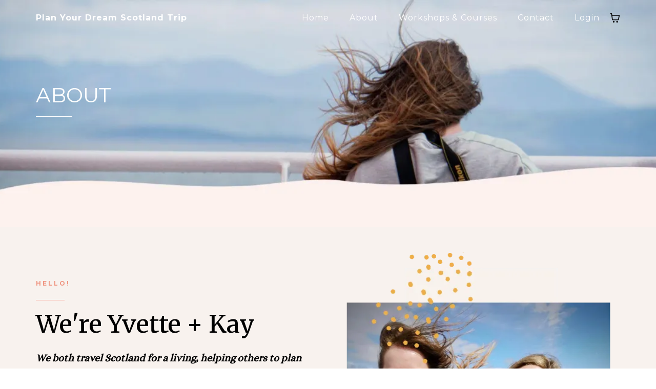

--- FILE ---
content_type: text/html;charset=utf-8
request_url: https://scotlandworkshop.com/about?fbclid=IwAR2UBK49hqRUW_YgjCImLBMg82lfxK2p76dofv-oaL0lsc8DObpMJ3h4GbI
body_size: 41114
content:
<!DOCTYPE html><html  lang="en" data-capo=""><head><meta charset="utf-8">
<meta name="viewport" content="width=device-width, initial-scale=1">
<title>Plan Your Dream Trip To Scotland | About Us</title>
<link rel="preconnect" href="https://fonts.gstatic.com/" crossorigin="anonymous">
<link rel="stylesheet" href="https://fonts.googleapis.com/css?family=Lato:100,100i,200,200i,300,300i,400,400i,500,500i,600,600i,700,700i,800,800i,900,900i%7COpen%20Sans:100,100i,200,200i,300,300i,400,400i,500,500i,600,600i,700,700i,800,800i,900,900i%7CMontserrat:100,100i,200,200i,300,300i,400,400i,500,500i,600,600i,700,700i,800,800i,900,900i%7CMerriweather:100,100i,200,200i,300,300i,400,400i,500,500i,600,600i,700,700i,800,800i,900,900i%7CBarlow:100,100i,200,200i,300,300i,400,400i,500,500i,600,600i,700,700i,800,800i,900,900i%7CAlice:100,100i,200,200i,300,300i,400,400i,500,500i,600,600i,700,700i,800,800i,900,900i%7CCormorant%20Garamond:100,100i,200,200i,300,300i,400,400i,500,500i,600,600i,700,700i,800,800i,900,900i%7CPacifico:100,100i,200,200i,300,300i,400,400i,500,500i,600,600i,700,700i,800,800i,900,900i%7CJosefin%20Slab:100,100i,200,200i,300,300i,400,400i,500,500i,600,600i,700,700i,800,800i,900,900i%7CPlayfair%20Display:100,100i,200,200i,300,300i,400,400i,500,500i,600,600i,700,700i,800,800i,900,900i%7CPlayfair%20Display%20SC:100,100i,200,200i,300,300i,400,400i,500,500i,600,600i,700,700i,800,800i,900,900i%7CPrata:100,100i,200,200i,300,300i,400,400i,500,500i,600,600i,700,700i,800,800i,900,900i%7CRozha%20One:100,100i,200,200i,300,300i,400,400i,500,500i,600,600i,700,700i,800,800i,900,900i%7CCaveat%20Brush:100,100i,200,200i,300,300i,400,400i,500,500i,600,600i,700,700i,800,800i,900,900i%7CDM%20Sans:100,100i,200,200i,300,300i,400,400i,500,500i,600,600i,700,700i,800,800i,900,900i%7CAlegreya%20Sans:100,100i,200,200i,300,300i,400,400i,500,500i,600,600i,700,700i,800,800i,900,900i%7CDM%20Serif%20Text:100,100i,200,200i,300,300i,400,400i,500,500i,600,600i,700,700i,800,800i,900,900i%7CRoboto:100,100i,200,200i,300,300i,400,400i,500,500i,600,600i,700,700i,800,800i,900,900i%7C'Alice':100,100i,200,200i,300,300i,400,400i,500,500i,600,600i,700,700i,800,800i,900,900i%7C'Montserrat':100,100i,200,200i,300,300i,400,400i,500,500i,600,600i,700,700i,800,800i,900,900i%7C'Merriweather':100,100i,200,200i,300,300i,400,400i,500,500i,600,600i,700,700i,800,800i,900,900i&display=swap" media="print" onload="this.media='all'">
<style type="text/css"> 

 :root{ --primary: #37ca37;
--secondary: #188bf6;
--white: #ffffff;
--gray: #cbd5e0;
--black: #000000;
--red: #e93d3d;
--orange: #f6ad55;
--yellow: #faf089;
--green: #9ae6b4;
--teal: #81e6d9;
--malibu: #63b3ed;
--indigo: #757BBD;
--purple: #d6bcfa;
--pink: #fbb6ce;
--transparent: transparent;
--overlay: rgba(0, 0, 0, 0.5);
--color-l10qyyux: #FCF0EF;
--color-l119hf6b: #EF9581;
--color-l119hyng: #F8B9AE;
--color-l8g90jau: #E3D9CB;
--color-l8g9bm9m: AED1CB;
--color-l8g9bwxg: #AED1CB;
--color-l8g9dzww: #E8C2B2;
--color-l8g9fr2b: #E5B045;
--color-l960h2r7: #F8F2EE;
--color-l960hxbc: #EDC2B2;
--color-l83a59ho: #A8D1CB;
--arial: 'Arial';
--lato: 'Lato';
--open-sans: 'Open Sans';
--montserrat: 'Montserrat';
--roboto: 'Roboto';
--merriweather: 'Merriweather';
--barlow: 'Barlow';
--alice: 'Alice';
--cormorant-garamond: 'Cormorant Garamond';
--pacifico: 'Pacifico';
--josefin-slab: 'Josefin Slab';
--playfair-display: 'Playfair Display';
--playfair-display-sc: 'Playfair Display SC';
--prata: 'Prata';
--rozha-one: 'Rozha One';
--caveat-brush: 'Caveat Brush';
--dm-sans: 'DM Sans';
--alegreya-sans: 'Alegreya Sans';
--dm-serif-text: 'DM Serif Text';
--headlinefont: 'Merriweather';
--contentfont: 'Montserrat';
--text-color: #000000;
--link-color: #188bf6; } .bg-fixed{bottom:0;top:0;left:0;right:0;position:fixed;overflow:auto;background-color:var(--white)} 
            
            .drop-zone-draggable .hl_main_popup{padding:20px;margin-top:0;border-color:var(--gray);border-width:10px;border-style:solid;background-color:var(--white)}
            
          
#hl_main_popup{padding:20px;margin-top:0;border-color:var(--gray);border-width:10px;border-style:solid;background-color:var(--white);width:720px}@media screen and (min-width:0px) and (max-width:480px){#hl_main_popup{width:380px!important}}  
 /* ---- Section styles ----- */ 
:root{--white:#ffffff;--black:#000000;--transparent:transparent;--overlay:rgba(0, 0, 0, 0.5);--color-l10qyyux:#FCF0EF;--color-l8g9bwxg:#AED1CB}.hl_page-preview--content .section-ruZAZxuXy{padding:10px 0 100px;margin-top:0;margin-bottom:0;background-color:var(--color-l8g9bwxg);border-color:var(--black);border-width:2px;border-style:solid}.hl_page-preview--content .col-TdJgb7AUkR>.inner,.hl_page-preview--content .col-jPtWht2JKE>.inner,.hl_page-preview--content .row-hVcp6XmZWX{margin-top:0;margin-bottom:0;padding:0;background-color:var(--transparent);border-color:var(--black);border-width:2px;border-style:solid;width:100%}.hl_page-preview--content .col-jPtWht2JKE{width:36.5%}.hl_page-preview--content .col-TdJgb7AUkR>.inner,.hl_page-preview--content .col-jPtWht2JKE>.inner{width:36.5%}.hl_page-preview--content .col-TdJgb7AUkR{width:63.5%}.hl_page-preview--content .col-TdJgb7AUkR>.inner{padding:100px 0;width:63.5%}.hl_page-preview--content .divider-PzWjsEdlYP{margin-top:0;margin-bottom:0;padding-top:10px;padding-bottom:10px}.hl_page-preview--content .cdivider-PzWjsEdlYP{padding-top:5px;padding-bottom:5px}.hl_page-preview--content #heading-ie7tEnW6Bd{margin-top:0;margin-bottom:0}.hl_page-preview--content .cheading-ie7tEnW6Bd,.hl_page-preview--content .row-rVl05RiOzh{padding:0;background-color:var(--transparent);border-color:var(--black);border-width:2px;border-style:solid}.hl_page-preview--content .cheading-ie7tEnW6Bd{font-family:var(--contentfont);color:var(--white);icon-color:var(--text-color);font-weight:400;opacity:1;text-shadow:0 0 0 transparent;line-height:1.3em;letter-spacing:0;text-align:left}.hl_page-preview--content .row-rVl05RiOzh{margin-top:0;margin-bottom:0;width:100%}.hl_page-preview--content .col-19DJLvpm_d{width:63.5%}.hl_page-preview--content .cnav-menu-vPyt7FC3RZ,.hl_page-preview--content .col-19DJLvpm_d>.inner{padding:0;margin-top:0;background-color:var(--transparent);border-color:var(--black);border-width:2px;border-style:solid}.hl_page-preview--content .col-19DJLvpm_d>.inner{width:63.5%;margin-bottom:0}.hl_page-preview--content .cnav-menu-vPyt7FC3RZ{font-family:var(--contentfont);mobile-background-color:var(--overlay);color:var(--white);bold-text-color:var(--white);italic-text-color:var(--white);underline-text-color:var(--white);icon-color:var(--white);secondary-color:var(--color-l10qyyux);nav-menu-item-hover-background-color:var(--transparent);line-height:1.3em;letter-spacing:1px;text-align:center;nav-menu-item-spacing-x:20px;nav-menu-item-spacing-y:0;dropdown-background:var(--white);dropdown-text-color:var(--black);dropdown-hover-color:var(--black);dropdown-item-spacing:10px}#section-ruZAZxuXy>.inner{max-width:1170px}#col-19DJLvpm_d>.inner,#col-TdJgb7AUkR>.inner,#col-jPtWht2JKE>.inner{flex-direction:column;justify-content:center;align-items:inherit;flex-wrap:nowrap}.divider-PzWjsEdlYP .divider-element{width:10%;border-top:1px solid var(--white);margin:0 auto 0 0}.heading-ie7tEnW6Bd{font-weight:undefined}.heading-ie7tEnW6Bd em,.heading-ie7tEnW6Bd strong{color:var(--white)!important}.heading-ie7tEnW6Bd u{color:var(--text-color)!important}.heading-ie7tEnW6Bd a,.heading-ie7tEnW6Bd a *{color:var(--link-color)!important;text-decoration:none}.heading-ie7tEnW6Bd a u,.heading-ie7tEnW6Bd a:hover{text-decoration:underline}.heading-ie7tEnW6Bd a s{text-decoration:line-through}@media screen and (min-width:0px) and (max-width:480px){.heading-ie7tEnW6Bd h1,.heading-ie7tEnW6Bd h2,.heading-ie7tEnW6Bd h3,.heading-ie7tEnW6Bd h4,.heading-ie7tEnW6Bd h5,.heading-ie7tEnW6Bd h6,.heading-ie7tEnW6Bd ul li,.heading-ie7tEnW6Bd.text-output{font-size:40px!important;font-weight:undefined}}@media screen and (min-width:481px) and (max-width:10000px){.heading-ie7tEnW6Bd h1,.heading-ie7tEnW6Bd h2,.heading-ie7tEnW6Bd h3,.heading-ie7tEnW6Bd h4,.heading-ie7tEnW6Bd h5,.heading-ie7tEnW6Bd h6,.heading-ie7tEnW6Bd ul li,.heading-ie7tEnW6Bd.text-output{font-size:40px!important;font-weight:undefined}}.heading-ie7tEnW6Bd.text-output h1:first-child:before,.heading-ie7tEnW6Bd.text-output h2:first-child:before,.heading-ie7tEnW6Bd.text-output h3:first-child:before,.heading-ie7tEnW6Bd.text-output h4:first-child:before,.heading-ie7tEnW6Bd.text-output h5:first-child:before,.heading-ie7tEnW6Bd.text-output h6:first-child:before,.heading-ie7tEnW6Bd.text-output p:first-child:before{color:var(--text-color);content:'\';
    font-family: '';margin-right:5px;font-weight:700}.--mobile #nav-menu-vPyt7FC3RZ .nav-menu{font-size:14px;font-weight:undefined}#nav-menu-vPyt7FC3RZ .nav-menu{font-size:16px;font-weight:undefined}#nav-menu-popup.nav-menu-vPyt7FC3RZ .nav-menu-body{background:var(--overlay)}#nav-menu-vPyt7FC3RZ .nav-menu li.nav-menu-item{display:flex;align-items:center;white-space:nowrap}#nav-menu-vPyt7FC3RZ .items-cart-active{color:#155eef}#nav-menu-vPyt7FC3RZ .items-cart{color:undefined}#nav-menu-popup.nav-menu-vPyt7FC3RZ .nav-menu .nav-menu-item a,#nav-menu-vPyt7FC3RZ .nav-menu .nav-menu-item a{color:var(--white);cursor:pointer;height:inherit;display:flex;align-items:center;padding:0 20px;transition:all .3s ease}#nav-menu-vPyt7FC3RZ .nav-menu .nav-menu-item:hover a{color:var(--color-l10qyyux);background:var(--transparent)}#nav-menu-popup.nav-menu-vPyt7FC3RZ .nav-menu .nav-menu-item:hover a,#nav-menu-popup.nav-menu-vPyt7FC3RZ .nav-menu-body .nav-menu .nav-menu-item:hover{color:var(--color-l10qyyux)}.--mobile #nav-menu-vPyt7FC3RZ .nav-menu .dropdown-menu .dropdown-item{font-size:12px;font-weight:undefined}#nav-menu-popup.nav-menu-vPyt7FC3RZ .nav-menu{font-size:14px;font-family:var(--contentfont);font-weight:undefined}#nav-menu-popup.nav-menu-vPyt7FC3RZ .nav-menu-body .close-menu{color:var(--white);font-size:14px;font-weight:600}#nav-menu-popup.nav-menu-vPyt7FC3RZ .nav-menu-body .nav-menu .nav-menu-item{color:var(--white);text-align:center;transition:all .3s ease;font-size:12px;font-weight:undefined}#nav-menu-vPyt7FC3RZ .nav-menu .dropdown-menu .dropdown-item{font-size:14px;text-align:center;font-weight:undefined}#nav-menu-popup.nav-menu-vPyt7FC3RZ .nav-menu .nav-dropdown-menu .nav-menu-item:hover a,#nav-menu-vPyt7FC3RZ .nav-menu .dropdown-menu .dropdown-item a{color:var(--black);background:var(--white);padding:10px;transition:all .3s ease}#nav-menu-popup.nav-menu-vPyt7FC3RZ .nav-menu-body .nav-dropdown-menu .nav-menu-item a,#nav-menu-popup.nav-menu-vPyt7FC3RZ .nav-menu-body .nav-dropdown-menu .nav-menu-item:hover a,#nav-menu-vPyt7FC3RZ .nav-menu .dropdown-menu .dropdown-item:hover a{color:var(--black)}#nav-menu-popup.nav-menu-vPyt7FC3RZ .nav-menu-body .nav-dropdown-menu .nav-menu-item{background:var(--white);font-size:12px;font-weight:undefined}#nav-menu-vPyt7FC3RZ .nav-menu-mobile span::before{cursor:pointer;color:var(--white);content:"";font-family:"Font Awesome 5 Free";font-size:14px;font-weight:600}@media screen and (min-width:0px) and (max-width:480px){.nav-menu-vPyt7FC3RZ .branding .title{font-size:14px;line-height:1.3em;font-weight:undefined}#nav-menu-vPyt7FC3RZ .hl-autocomplete-results li{font-size:14px}}@media screen and (min-width:481px) and (max-width:10000px){.nav-menu-vPyt7FC3RZ .branding .title{font-size:16px;line-height:1.3em;font-weight:undefined}#nav-menu-vPyt7FC3RZ .hl-autocomplete-results li{font-size:16px}}#nav-menu-vPyt7FC3RZ strong{font-weight:700}#nav-menu-vPyt7FC3RZ em,#nav-menu-vPyt7FC3RZ strong,#nav-menu-vPyt7FC3RZ u{color:var(--white)!important}#nav-menu-vPyt7FC3RZ .hl-autocomplete-input{border:1px solid #cacaca;margin:1px;border-radius:16px}#nav-menu-vPyt7FC3RZ .hl-autocomplete{font-family:inherit}#nav-menu-vPyt7FC3RZ .hl-autocomplete-button{background:#fff}#nav-menu-vPyt7FC3RZ .hl-autocomplete-input-wrapper{color:#000;background-color:#fff}#nav-menu-vPyt7FC3RZ .hl-autocomplete-results{border:1px solid #cacaca;border-top:none;border-radius:16px;border-top-left-radius:0;border-top-right-radius:0;color:var(--white);background-color:var(--transparent)}#nav-menu-vPyt7FC3RZ .hl-autocomplete-input:hover{border-width:1.5px;margin:.5px}#nav-menu-vPyt7FC3RZ .hl-autocomplete-input:focus-within{border-width:2px;margin:0} 
 /* ---- Section styles ----- */ 
:root{--black:#000000;--transparent:transparent;--color-l119hf6b:#EF9581;--color-l960h2r7:#F8F2EE}.hl_page-preview--content .row-P-7ozWdxkN,.hl_page-preview--content .section-seZF-8oSuQ{padding:50px 0 100px;margin-top:0;margin-bottom:0;background-color:var(--color-l960h2r7);border-color:var(--black);border-width:2px;border-style:solid}.hl_page-preview--content .row-P-7ozWdxkN{padding:0;background-color:var(--transparent);width:100%}.hl_page-preview--content .col-n4lkfmoOW_T{width:100%}.hl_page-preview--content .col-GGgPdeIztb>.inner,.hl_page-preview--content .col-n4lkfmoOW_T>.inner{padding:0;background-color:var(--transparent);width:100%;border-color:var(--black);border-width:2px;border-style:solid;margin-top:0;margin-bottom:0}.hl_page-preview--content #paragraph--5PPkNK68cu,.hl_page-preview--content .image-z2itbYzSmfh{margin-top:0;margin-bottom:0}.hl_page-preview--content .image-z2itbYzSmfh .image-container img{box-shadow:undefined}.hl_page-preview--content .cimage-z2itbYzSmfh{padding:0;background-color:var(--transparent);opacity:1;text-align:center}.hl_page-preview--content .col-GGgPdeIztb{width:100%}.hl_page-preview--content .cheading-KLPEVuGCcUD,.hl_page-preview--content .cparagraph--5PPkNK68cu{font-family:var(--contentfont);background-color:var(--transparent);color:var(--text-color);icon-color:var(--text-color);font-weight:400;opacity:1;text-shadow:0 0 0 transparent;border-color:var(--black);border-width:2px;border-style:solid;text-align:left}.hl_page-preview--content .cparagraph--5PPkNK68cu{padding:10px 0 20px;line-height:2em;text-transform:none;letter-spacing:0}.hl_page-preview--content #heading-KLPEVuGCcUD{margin:0}.hl_page-preview--content .cheading-KLPEVuGCcUD{padding:0;line-height:1.3em;letter-spacing:3px}.hl_page-preview--content #heading-SDVvqxrBk48,.hl_page-preview--content #paragraph-pfqElqt5WJ-,.hl_page-preview--content #sub-heading-FgX4nMIRoYR,.hl_page-preview--content #sub-heading-VI_Y7k76ONf{margin-top:0;margin-bottom:0}.hl_page-preview--content .cparagraph-pfqElqt5WJ-{font-family:var(--contentfont);line-height:2em;text-transform:none}.hl_page-preview--content .cheading-SDVvqxrBk48,.hl_page-preview--content .cparagraph-pfqElqt5WJ-,.hl_page-preview--content .csub-heading-VI_Y7k76ONf{background-color:var(--transparent);color:var(--text-color);icon-color:var(--text-color);font-weight:400;padding:0 0 20px;opacity:1;text-shadow:0 0 0 transparent;border-color:var(--black);border-width:2px;border-style:solid;letter-spacing:0;text-align:left}.hl_page-preview--content .csub-heading-VI_Y7k76ONf{font-family:var(--alice);line-height:1.6em;text-transform:none}.hl_page-preview--content .cheading-SDVvqxrBk48{font-family:var(--headlinefont);line-height:1.3em}.hl_page-preview--content .divider-N7YQHRbopMg{margin-top:0;margin-bottom:0;padding-top:10px;padding-bottom:10px}.hl_page-preview--content .cdivider-N7YQHRbopMg{padding-top:5px;padding-bottom:5px}.hl_page-preview--content .csub-heading-FgX4nMIRoYR{font-family:var(--contentfont);background-color:var(--transparent);color:var(--color-l119hf6b);icon-color:var(--text-color);font-weight:400;padding:0 0 10px;opacity:1;text-shadow:0 0 0 transparent;border-color:var(--black);border-width:2px;border-style:solid;line-height:1.3em;letter-spacing:3px;text-align:left}#section-seZF-8oSuQ>.inner{max-width:1170px}#col-GGgPdeIztb>.inner,#col-n4lkfmoOW_T>.inner{flex-direction:column;justify-content:center;align-items:inherit;flex-wrap:nowrap}.paragraph--5PPkNK68cu{font-weight:undefined}.heading-KLPEVuGCcUD em,.heading-KLPEVuGCcUD u,.paragraph--5PPkNK68cu em,.paragraph--5PPkNK68cu strong,.paragraph--5PPkNK68cu u{color:var(--text-color)!important}.heading-KLPEVuGCcUD a,.heading-KLPEVuGCcUD a *,.heading-SDVvqxrBk48 a,.heading-SDVvqxrBk48 a *,.paragraph--5PPkNK68cu a,.paragraph--5PPkNK68cu a *,.paragraph-pfqElqt5WJ- a,.paragraph-pfqElqt5WJ- a *,.sub-heading-FgX4nMIRoYR a,.sub-heading-FgX4nMIRoYR a *,.sub-heading-VI_Y7k76ONf a,.sub-heading-VI_Y7k76ONf a *{color:var(--link-color)!important;text-decoration:none}.heading-KLPEVuGCcUD a u,.heading-KLPEVuGCcUD a:hover,.heading-SDVvqxrBk48 a u,.heading-SDVvqxrBk48 a:hover,.paragraph--5PPkNK68cu a u,.paragraph--5PPkNK68cu a:hover,.paragraph-pfqElqt5WJ- a u,.paragraph-pfqElqt5WJ- a:hover,.sub-heading-FgX4nMIRoYR a u,.sub-heading-FgX4nMIRoYR a:hover,.sub-heading-VI_Y7k76ONf a u,.sub-heading-VI_Y7k76ONf a:hover{text-decoration:underline}.heading-KLPEVuGCcUD a s,.heading-SDVvqxrBk48 a s,.paragraph--5PPkNK68cu a s,.paragraph-pfqElqt5WJ- a s,.sub-heading-FgX4nMIRoYR a s,.sub-heading-VI_Y7k76ONf a s{text-decoration:line-through}@media screen and (min-width:0px) and (max-width:480px){.paragraph--5PPkNK68cu h1,.paragraph--5PPkNK68cu h2,.paragraph--5PPkNK68cu h3,.paragraph--5PPkNK68cu h4,.paragraph--5PPkNK68cu h5,.paragraph--5PPkNK68cu h6,.paragraph--5PPkNK68cu ul li,.paragraph--5PPkNK68cu.text-output{font-size:14px!important;font-weight:undefined}}@media screen and (min-width:481px) and (max-width:10000px){.paragraph--5PPkNK68cu h1,.paragraph--5PPkNK68cu h2,.paragraph--5PPkNK68cu h3,.paragraph--5PPkNK68cu h4,.paragraph--5PPkNK68cu h5,.paragraph--5PPkNK68cu h6,.paragraph--5PPkNK68cu ul li,.paragraph--5PPkNK68cu.text-output{font-size:16px!important;font-weight:undefined}}.heading-KLPEVuGCcUD.text-output h1:first-child:before,.heading-KLPEVuGCcUD.text-output h2:first-child:before,.heading-KLPEVuGCcUD.text-output h3:first-child:before,.heading-KLPEVuGCcUD.text-output h4:first-child:before,.heading-KLPEVuGCcUD.text-output h5:first-child:before,.heading-KLPEVuGCcUD.text-output h6:first-child:before,.heading-KLPEVuGCcUD.text-output p:first-child:before,.heading-SDVvqxrBk48.text-output h1:first-child:before,.heading-SDVvqxrBk48.text-output h2:first-child:before,.heading-SDVvqxrBk48.text-output h3:first-child:before,.heading-SDVvqxrBk48.text-output h4:first-child:before,.heading-SDVvqxrBk48.text-output h5:first-child:before,.heading-SDVvqxrBk48.text-output h6:first-child:before,.heading-SDVvqxrBk48.text-output p:first-child:before,.paragraph--5PPkNK68cu.text-output h1:first-child:before,.paragraph--5PPkNK68cu.text-output h2:first-child:before,.paragraph--5PPkNK68cu.text-output h3:first-child:before,.paragraph--5PPkNK68cu.text-output h4:first-child:before,.paragraph--5PPkNK68cu.text-output h5:first-child:before,.paragraph--5PPkNK68cu.text-output h6:first-child:before,.paragraph--5PPkNK68cu.text-output p:first-child:before,.paragraph-pfqElqt5WJ-.text-output h1:first-child:before,.paragraph-pfqElqt5WJ-.text-output h2:first-child:before,.paragraph-pfqElqt5WJ-.text-output h3:first-child:before,.paragraph-pfqElqt5WJ-.text-output h4:first-child:before,.paragraph-pfqElqt5WJ-.text-output h5:first-child:before,.paragraph-pfqElqt5WJ-.text-output h6:first-child:before,.paragraph-pfqElqt5WJ-.text-output p:first-child:before,.sub-heading-FgX4nMIRoYR.text-output h1:first-child:before,.sub-heading-FgX4nMIRoYR.text-output h2:first-child:before,.sub-heading-FgX4nMIRoYR.text-output h3:first-child:before,.sub-heading-FgX4nMIRoYR.text-output h4:first-child:before,.sub-heading-FgX4nMIRoYR.text-output h5:first-child:before,.sub-heading-FgX4nMIRoYR.text-output h6:first-child:before,.sub-heading-FgX4nMIRoYR.text-output p:first-child:before,.sub-heading-VI_Y7k76ONf.text-output h1:first-child:before,.sub-heading-VI_Y7k76ONf.text-output h2:first-child:before,.sub-heading-VI_Y7k76ONf.text-output h3:first-child:before,.sub-heading-VI_Y7k76ONf.text-output h4:first-child:before,.sub-heading-VI_Y7k76ONf.text-output h5:first-child:before,.sub-heading-VI_Y7k76ONf.text-output h6:first-child:before,.sub-heading-VI_Y7k76ONf.text-output p:first-child:before{color:var(--text-color);content:'\';
    font-family: '';margin-right:5px;font-weight:700}.heading-KLPEVuGCcUD{font-weight:600}.heading-KLPEVuGCcUD strong{color:var(--color-l119hf6b)!important}@media screen and (min-width:0px) and (max-width:480px){.heading-KLPEVuGCcUD h1,.heading-KLPEVuGCcUD h2,.heading-KLPEVuGCcUD h3,.heading-KLPEVuGCcUD h4,.heading-KLPEVuGCcUD h5,.heading-KLPEVuGCcUD h6,.heading-KLPEVuGCcUD ul li,.heading-KLPEVuGCcUD.text-output{font-size:12px!important;font-weight:600}}@media screen and (min-width:481px) and (max-width:10000px){.heading-KLPEVuGCcUD h1,.heading-KLPEVuGCcUD h2,.heading-KLPEVuGCcUD h3,.heading-KLPEVuGCcUD h4,.heading-KLPEVuGCcUD h5,.heading-KLPEVuGCcUD h6,.heading-KLPEVuGCcUD ul li,.heading-KLPEVuGCcUD.text-output{font-size:12px!important;font-weight:600}}.heading-SDVvqxrBk48,.paragraph-pfqElqt5WJ-,.sub-heading-FgX4nMIRoYR,.sub-heading-VI_Y7k76ONf{font-weight:undefined}.heading-SDVvqxrBk48 em,.heading-SDVvqxrBk48 strong,.heading-SDVvqxrBk48 u,.paragraph-pfqElqt5WJ- em,.paragraph-pfqElqt5WJ- strong,.paragraph-pfqElqt5WJ- u,.sub-heading-FgX4nMIRoYR em,.sub-heading-FgX4nMIRoYR u,.sub-heading-VI_Y7k76ONf em,.sub-heading-VI_Y7k76ONf strong,.sub-heading-VI_Y7k76ONf u{color:var(--text-color)!important}@media screen and (min-width:0px) and (max-width:480px){.paragraph-pfqElqt5WJ- h1,.paragraph-pfqElqt5WJ- h2,.paragraph-pfqElqt5WJ- h3,.paragraph-pfqElqt5WJ- h4,.paragraph-pfqElqt5WJ- h5,.paragraph-pfqElqt5WJ- h6,.paragraph-pfqElqt5WJ- ul li,.paragraph-pfqElqt5WJ-.text-output{font-size:14px!important;font-weight:undefined}}@media screen and (min-width:481px) and (max-width:10000px){.paragraph-pfqElqt5WJ- h1,.paragraph-pfqElqt5WJ- h2,.paragraph-pfqElqt5WJ- h3,.paragraph-pfqElqt5WJ- h4,.paragraph-pfqElqt5WJ- h5,.paragraph-pfqElqt5WJ- h6,.paragraph-pfqElqt5WJ- ul li,.paragraph-pfqElqt5WJ-.text-output{font-size:16px!important;font-weight:undefined}}@media screen and (min-width:0px) and (max-width:480px){.sub-heading-VI_Y7k76ONf h1,.sub-heading-VI_Y7k76ONf h2,.sub-heading-VI_Y7k76ONf h3,.sub-heading-VI_Y7k76ONf h4,.sub-heading-VI_Y7k76ONf h5,.sub-heading-VI_Y7k76ONf h6,.sub-heading-VI_Y7k76ONf ul li,.sub-heading-VI_Y7k76ONf.text-output{font-size:20px!important;font-weight:undefined}}@media screen and (min-width:481px) and (max-width:10000px){.sub-heading-VI_Y7k76ONf h1,.sub-heading-VI_Y7k76ONf h2,.sub-heading-VI_Y7k76ONf h3,.sub-heading-VI_Y7k76ONf h4,.sub-heading-VI_Y7k76ONf h5,.sub-heading-VI_Y7k76ONf h6,.sub-heading-VI_Y7k76ONf ul li,.sub-heading-VI_Y7k76ONf.text-output{font-size:20px!important;font-weight:undefined}}@media screen and (min-width:0px) and (max-width:480px){.heading-SDVvqxrBk48 h1,.heading-SDVvqxrBk48 h2,.heading-SDVvqxrBk48 h3,.heading-SDVvqxrBk48 h4,.heading-SDVvqxrBk48 h5,.heading-SDVvqxrBk48 h6,.heading-SDVvqxrBk48 ul li,.heading-SDVvqxrBk48.text-output{font-size:40px!important;font-weight:undefined}}@media screen and (min-width:481px) and (max-width:10000px){.heading-SDVvqxrBk48 h1,.heading-SDVvqxrBk48 h2,.heading-SDVvqxrBk48 h3,.heading-SDVvqxrBk48 h4,.heading-SDVvqxrBk48 h5,.heading-SDVvqxrBk48 h6,.heading-SDVvqxrBk48 ul li,.heading-SDVvqxrBk48.text-output{font-size:48px!important;font-weight:undefined}}.divider-N7YQHRbopMg .divider-element{width:10%;border-top:1px solid var(--color-l119hyng);margin:0 auto 0 0}.sub-heading-FgX4nMIRoYR strong{color:var(--color-l119hf6b)!important}@media screen and (min-width:0px) and (max-width:480px){.sub-heading-FgX4nMIRoYR h1,.sub-heading-FgX4nMIRoYR h2,.sub-heading-FgX4nMIRoYR h3,.sub-heading-FgX4nMIRoYR h4,.sub-heading-FgX4nMIRoYR h5,.sub-heading-FgX4nMIRoYR h6,.sub-heading-FgX4nMIRoYR ul li,.sub-heading-FgX4nMIRoYR.text-output{font-size:12px!important;font-weight:undefined}}@media screen and (min-width:481px) and (max-width:10000px){.sub-heading-FgX4nMIRoYR h1,.sub-heading-FgX4nMIRoYR h2,.sub-heading-FgX4nMIRoYR h3,.sub-heading-FgX4nMIRoYR h4,.sub-heading-FgX4nMIRoYR h5,.sub-heading-FgX4nMIRoYR h6,.sub-heading-FgX4nMIRoYR ul li,.sub-heading-FgX4nMIRoYR.text-output{font-size:12px!important;font-weight:undefined}} 
 /* ---- Section styles ----- */ 
:root{--white:#ffffff;--black:#000000;--transparent:transparent;--color-l8g9dzww:#E8C2B2}.hl_page-preview--content .row-Re3RJu9HuBq,.hl_page-preview--content .section-Gn8VSUjgEG{padding:100px 0 0;margin-top:0;margin-bottom:0;background-color:var(--color-l8g9dzww);border-color:var(--black);border-width:2px;border-style:solid}.hl_page-preview--content .row-Re3RJu9HuBq{padding:0;background-color:var(--transparent);width:100%}.hl_page-preview--content .col-g_zUENO8rp8{width:100%}.hl_page-preview--content .cheading-BiwWU3HNbC3,.hl_page-preview--content .col-g_zUENO8rp8>.inner{background-color:var(--transparent);padding:0;border-color:var(--black);border-width:2px;border-style:solid}.hl_page-preview--content .col-g_zUENO8rp8>.inner{width:100%;margin-top:0;margin-bottom:0}.hl_page-preview--content #heading-BiwWU3HNbC3{margin-top:0;margin-bottom:0}.hl_page-preview--content .cheading-BiwWU3HNbC3{font-family:var(--headlinefont);color:var(--white);icon-color:var(--text-color);font-weight:400;opacity:1;text-shadow:0 0 0 transparent;line-height:1.3em;letter-spacing:0;text-align:center}#section-Gn8VSUjgEG>.inner{max-width:1170px}#col-g_zUENO8rp8>.inner{flex-direction:column;justify-content:center;align-items:inherit;flex-wrap:nowrap}.heading-BiwWU3HNbC3{font-weight:undefined}.heading-BiwWU3HNbC3 em,.heading-BiwWU3HNbC3 strong,.heading-BiwWU3HNbC3 u{color:var(--text-color)!important}.heading-BiwWU3HNbC3 a,.heading-BiwWU3HNbC3 a *{color:var(--link-color)!important;text-decoration:none}.heading-BiwWU3HNbC3 a u,.heading-BiwWU3HNbC3 a:hover{text-decoration:underline}.heading-BiwWU3HNbC3 a s{text-decoration:line-through}@media screen and (min-width:0px) and (max-width:480px){.heading-BiwWU3HNbC3 h1,.heading-BiwWU3HNbC3 h2,.heading-BiwWU3HNbC3 h3,.heading-BiwWU3HNbC3 h4,.heading-BiwWU3HNbC3 h5,.heading-BiwWU3HNbC3 h6,.heading-BiwWU3HNbC3 ul li,.heading-BiwWU3HNbC3.text-output{font-size:32px!important;font-weight:undefined}}@media screen and (min-width:481px) and (max-width:10000px){.heading-BiwWU3HNbC3 h1,.heading-BiwWU3HNbC3 h2,.heading-BiwWU3HNbC3 h3,.heading-BiwWU3HNbC3 h4,.heading-BiwWU3HNbC3 h5,.heading-BiwWU3HNbC3 h6,.heading-BiwWU3HNbC3 ul li,.heading-BiwWU3HNbC3.text-output{font-size:32px!important;font-weight:undefined}}.heading-BiwWU3HNbC3.text-output h1:first-child:before,.heading-BiwWU3HNbC3.text-output h2:first-child:before,.heading-BiwWU3HNbC3.text-output h3:first-child:before,.heading-BiwWU3HNbC3.text-output h4:first-child:before,.heading-BiwWU3HNbC3.text-output h5:first-child:before,.heading-BiwWU3HNbC3.text-output h6:first-child:before,.heading-BiwWU3HNbC3.text-output p:first-child:before{color:var(--text-color);content:'\';
    font-family: '';margin-right:5px;font-weight:700} 
 /* ---- Section styles ----- */ 
:root{--white:#ffffff;--black:#000000;--transparent:transparent;--color-l8g9dzww:#E8C2B2}.hl_page-preview--content .row-f-VU17CMWJs,.hl_page-preview--content .section-1nap--y6ga{padding:20px 0 100px;margin-top:0;margin-bottom:0;background-color:var(--color-l8g9dzww);border-color:var(--black);border-width:2px;border-style:solid}.hl_page-preview--content .row-f-VU17CMWJs{padding:0;background-color:var(--transparent);width:100%}.hl_page-preview--content .col-1ilTBNc107x{width:100%}.hl_page-preview--content .col-1ilTBNc107x>.inner,.hl_page-preview--content .col-Aa6R8xqivLW>.inner,.hl_page-preview--content .col-so62wj3sPjE>.inner{padding:0;background-color:var(--transparent);width:100%;border-color:var(--black);border-width:2px;border-style:solid;margin-top:0;margin-bottom:0}.hl_page-preview--content #heading-lPr9ySAh1Ir,.hl_page-preview--content #heading-sutrO4GvoOa,.hl_page-preview--content #heading-xba1YZedcVq,.hl_page-preview--content #paragraph-CVtkZDjgXYo,.hl_page-preview--content #paragraph-MtBL-Ws5bRM,.hl_page-preview--content #paragraph-v7VoKGc5dq6{margin-top:0;margin-bottom:0}.hl_page-preview--content .cheading-xba1YZedcVq,.hl_page-preview--content .cparagraph-CVtkZDjgXYo{font-family:var(--dm-sans);background-color:var(--transparent);color:var(--white);icon-color:var(--text-color);font-weight:400;padding:0;opacity:1;text-shadow:0 0 0 transparent;border-color:var(--black);border-width:2px;border-style:solid;line-height:1.6em;text-transform:none;letter-spacing:0;text-align:center}.hl_page-preview--content .cheading-xba1YZedcVq{font-family:var(--playfair-display);color:var(--text-color);icon-color:var(--white);line-height:2em}.hl_page-preview--content .col-Aa6R8xqivLW{width:100%}.hl_page-preview--content .cheading-lPr9ySAh1Ir,.hl_page-preview--content .cparagraph-MtBL-Ws5bRM{font-family:var(--dm-sans);background-color:var(--transparent);color:var(--white);icon-color:var(--text-color);font-weight:400;padding:0;opacity:1;text-shadow:0 0 0 transparent;border-color:var(--black);border-width:2px;border-style:solid;line-height:1.6em;text-transform:none;letter-spacing:0;text-align:center}.hl_page-preview--content .cheading-lPr9ySAh1Ir{font-family:var(--playfair-display);color:var(--text-color);icon-color:var(--white);line-height:2em}.hl_page-preview--content .col-so62wj3sPjE{width:100%}.hl_page-preview--content .cheading-sutrO4GvoOa,.hl_page-preview--content .cparagraph-v7VoKGc5dq6{font-family:var(--dm-sans);background-color:var(--transparent);color:var(--white);icon-color:var(--text-color);font-weight:400;padding:0;opacity:1;text-shadow:0 0 0 transparent;border-color:var(--black);border-width:2px;border-style:solid;line-height:1.6em;text-transform:none;letter-spacing:0;text-align:center}.hl_page-preview--content .cheading-sutrO4GvoOa{font-family:var(--playfair-display);color:var(--text-color);icon-color:var(--white);line-height:2em}#section-1nap--y6ga>.inner{max-width:1170px}#col-1ilTBNc107x>.inner,#col-Aa6R8xqivLW>.inner,#col-so62wj3sPjE>.inner{flex-direction:column;justify-content:center;align-items:inherit;flex-wrap:nowrap}.heading-lPr9ySAh1Ir,.heading-sutrO4GvoOa,.heading-xba1YZedcVq,.paragraph-CVtkZDjgXYo,.paragraph-MtBL-Ws5bRM,.paragraph-v7VoKGc5dq6{font-weight:undefined}.paragraph-CVtkZDjgXYo strong,.paragraph-CVtkZDjgXYo u{color:var(--text-color)!important}.paragraph-CVtkZDjgXYo em{color:var(--white)!important}.heading-lPr9ySAh1Ir a,.heading-lPr9ySAh1Ir a *,.heading-sutrO4GvoOa a,.heading-sutrO4GvoOa a *,.heading-xba1YZedcVq a,.heading-xba1YZedcVq a *,.paragraph-CVtkZDjgXYo a,.paragraph-CVtkZDjgXYo a *,.paragraph-MtBL-Ws5bRM a,.paragraph-MtBL-Ws5bRM a *,.paragraph-v7VoKGc5dq6 a,.paragraph-v7VoKGc5dq6 a *{color:var(--link-color)!important;text-decoration:none}.heading-lPr9ySAh1Ir a u,.heading-lPr9ySAh1Ir a:hover,.heading-sutrO4GvoOa a u,.heading-sutrO4GvoOa a:hover,.heading-xba1YZedcVq a u,.heading-xba1YZedcVq a:hover,.paragraph-CVtkZDjgXYo a u,.paragraph-CVtkZDjgXYo a:hover,.paragraph-MtBL-Ws5bRM a u,.paragraph-MtBL-Ws5bRM a:hover,.paragraph-v7VoKGc5dq6 a u,.paragraph-v7VoKGc5dq6 a:hover{text-decoration:underline}.heading-lPr9ySAh1Ir a s,.heading-sutrO4GvoOa a s,.heading-xba1YZedcVq a s,.paragraph-CVtkZDjgXYo a s,.paragraph-MtBL-Ws5bRM a s,.paragraph-v7VoKGc5dq6 a s{text-decoration:line-through}@media screen and (min-width:0px) and (max-width:480px){.paragraph-CVtkZDjgXYo h1,.paragraph-CVtkZDjgXYo h2,.paragraph-CVtkZDjgXYo h3,.paragraph-CVtkZDjgXYo h4,.paragraph-CVtkZDjgXYo h5,.paragraph-CVtkZDjgXYo h6,.paragraph-CVtkZDjgXYo ul li,.paragraph-CVtkZDjgXYo.text-output{font-size:14px!important;font-weight:undefined}}@media screen and (min-width:481px) and (max-width:10000px){.paragraph-CVtkZDjgXYo h1,.paragraph-CVtkZDjgXYo h2,.paragraph-CVtkZDjgXYo h3,.paragraph-CVtkZDjgXYo h4,.paragraph-CVtkZDjgXYo h5,.paragraph-CVtkZDjgXYo h6,.paragraph-CVtkZDjgXYo ul li,.paragraph-CVtkZDjgXYo.text-output{font-size:16px!important;font-weight:undefined}}.paragraph-CVtkZDjgXYo.text-output h1:first-child:before,.paragraph-CVtkZDjgXYo.text-output h2:first-child:before,.paragraph-CVtkZDjgXYo.text-output h3:first-child:before,.paragraph-CVtkZDjgXYo.text-output h4:first-child:before,.paragraph-CVtkZDjgXYo.text-output h5:first-child:before,.paragraph-CVtkZDjgXYo.text-output h6:first-child:before,.paragraph-CVtkZDjgXYo.text-output p:first-child:before{color:var(--text-color);content:'\';
    font-family: '';margin-right:5px;font-weight:700}.heading-xba1YZedcVq em,.heading-xba1YZedcVq strong,.heading-xba1YZedcVq u,.paragraph-MtBL-Ws5bRM strong,.paragraph-MtBL-Ws5bRM u{color:var(--text-color)!important}@media screen and (min-width:0px) and (max-width:480px){.heading-xba1YZedcVq h1,.heading-xba1YZedcVq h2,.heading-xba1YZedcVq h3,.heading-xba1YZedcVq h4,.heading-xba1YZedcVq h5,.heading-xba1YZedcVq h6,.heading-xba1YZedcVq ul li,.heading-xba1YZedcVq.text-output{font-size:32px!important;font-weight:undefined}}@media screen and (min-width:481px) and (max-width:10000px){.heading-xba1YZedcVq h1,.heading-xba1YZedcVq h2,.heading-xba1YZedcVq h3,.heading-xba1YZedcVq h4,.heading-xba1YZedcVq h5,.heading-xba1YZedcVq h6,.heading-xba1YZedcVq ul li,.heading-xba1YZedcVq.text-output{font-size:32px!important;font-weight:undefined}}.heading-xba1YZedcVq.text-output h1:first-child:before,.heading-xba1YZedcVq.text-output h2:first-child:before,.heading-xba1YZedcVq.text-output h3:first-child:before,.heading-xba1YZedcVq.text-output h4:first-child:before,.heading-xba1YZedcVq.text-output h5:first-child:before,.heading-xba1YZedcVq.text-output h6:first-child:before,.heading-xba1YZedcVq.text-output p:first-child:before{color:var(--white);content:"";font-family:"Font Awesome 5 Free";margin-right:5px;font-weight:700}.paragraph-MtBL-Ws5bRM em{color:var(--white)!important}@media screen and (min-width:0px) and (max-width:480px){.paragraph-MtBL-Ws5bRM h1,.paragraph-MtBL-Ws5bRM h2,.paragraph-MtBL-Ws5bRM h3,.paragraph-MtBL-Ws5bRM h4,.paragraph-MtBL-Ws5bRM h5,.paragraph-MtBL-Ws5bRM h6,.paragraph-MtBL-Ws5bRM ul li,.paragraph-MtBL-Ws5bRM.text-output{font-size:14px!important;font-weight:undefined}}@media screen and (min-width:481px) and (max-width:10000px){.paragraph-MtBL-Ws5bRM h1,.paragraph-MtBL-Ws5bRM h2,.paragraph-MtBL-Ws5bRM h3,.paragraph-MtBL-Ws5bRM h4,.paragraph-MtBL-Ws5bRM h5,.paragraph-MtBL-Ws5bRM h6,.paragraph-MtBL-Ws5bRM ul li,.paragraph-MtBL-Ws5bRM.text-output{font-size:16px!important;font-weight:undefined}}.paragraph-MtBL-Ws5bRM.text-output h1:first-child:before,.paragraph-MtBL-Ws5bRM.text-output h2:first-child:before,.paragraph-MtBL-Ws5bRM.text-output h3:first-child:before,.paragraph-MtBL-Ws5bRM.text-output h4:first-child:before,.paragraph-MtBL-Ws5bRM.text-output h5:first-child:before,.paragraph-MtBL-Ws5bRM.text-output h6:first-child:before,.paragraph-MtBL-Ws5bRM.text-output p:first-child:before{color:var(--text-color);content:'\';
    font-family: '';margin-right:5px;font-weight:700}.heading-lPr9ySAh1Ir em,.heading-lPr9ySAh1Ir strong,.heading-lPr9ySAh1Ir u,.paragraph-v7VoKGc5dq6 strong,.paragraph-v7VoKGc5dq6 u{color:var(--text-color)!important}@media screen and (min-width:0px) and (max-width:480px){.heading-lPr9ySAh1Ir h1,.heading-lPr9ySAh1Ir h2,.heading-lPr9ySAh1Ir h3,.heading-lPr9ySAh1Ir h4,.heading-lPr9ySAh1Ir h5,.heading-lPr9ySAh1Ir h6,.heading-lPr9ySAh1Ir ul li,.heading-lPr9ySAh1Ir.text-output{font-size:32px!important;font-weight:undefined}}@media screen and (min-width:481px) and (max-width:10000px){.heading-lPr9ySAh1Ir h1,.heading-lPr9ySAh1Ir h2,.heading-lPr9ySAh1Ir h3,.heading-lPr9ySAh1Ir h4,.heading-lPr9ySAh1Ir h5,.heading-lPr9ySAh1Ir h6,.heading-lPr9ySAh1Ir ul li,.heading-lPr9ySAh1Ir.text-output{font-size:32px!important;font-weight:undefined}}.heading-lPr9ySAh1Ir.text-output h1:first-child:before,.heading-lPr9ySAh1Ir.text-output h2:first-child:before,.heading-lPr9ySAh1Ir.text-output h3:first-child:before,.heading-lPr9ySAh1Ir.text-output h4:first-child:before,.heading-lPr9ySAh1Ir.text-output h5:first-child:before,.heading-lPr9ySAh1Ir.text-output h6:first-child:before,.heading-lPr9ySAh1Ir.text-output p:first-child:before{color:var(--white);content:"";font-family:"Font Awesome 5 Free";margin-right:5px;font-weight:700}.paragraph-v7VoKGc5dq6 em{color:var(--white)!important}@media screen and (min-width:0px) and (max-width:480px){.paragraph-v7VoKGc5dq6 h1,.paragraph-v7VoKGc5dq6 h2,.paragraph-v7VoKGc5dq6 h3,.paragraph-v7VoKGc5dq6 h4,.paragraph-v7VoKGc5dq6 h5,.paragraph-v7VoKGc5dq6 h6,.paragraph-v7VoKGc5dq6 ul li,.paragraph-v7VoKGc5dq6.text-output{font-size:14px!important;font-weight:undefined}}@media screen and (min-width:481px) and (max-width:10000px){.paragraph-v7VoKGc5dq6 h1,.paragraph-v7VoKGc5dq6 h2,.paragraph-v7VoKGc5dq6 h3,.paragraph-v7VoKGc5dq6 h4,.paragraph-v7VoKGc5dq6 h5,.paragraph-v7VoKGc5dq6 h6,.paragraph-v7VoKGc5dq6 ul li,.paragraph-v7VoKGc5dq6.text-output{font-size:16px!important;font-weight:undefined}}.paragraph-v7VoKGc5dq6.text-output h1:first-child:before,.paragraph-v7VoKGc5dq6.text-output h2:first-child:before,.paragraph-v7VoKGc5dq6.text-output h3:first-child:before,.paragraph-v7VoKGc5dq6.text-output h4:first-child:before,.paragraph-v7VoKGc5dq6.text-output h5:first-child:before,.paragraph-v7VoKGc5dq6.text-output h6:first-child:before,.paragraph-v7VoKGc5dq6.text-output p:first-child:before{color:var(--text-color);content:'\';
    font-family: '';margin-right:5px;font-weight:700}.heading-sutrO4GvoOa em,.heading-sutrO4GvoOa strong,.heading-sutrO4GvoOa u{color:var(--text-color)!important}@media screen and (min-width:0px) and (max-width:480px){.heading-sutrO4GvoOa h1,.heading-sutrO4GvoOa h2,.heading-sutrO4GvoOa h3,.heading-sutrO4GvoOa h4,.heading-sutrO4GvoOa h5,.heading-sutrO4GvoOa h6,.heading-sutrO4GvoOa ul li,.heading-sutrO4GvoOa.text-output{font-size:32px!important;font-weight:undefined}}@media screen and (min-width:481px) and (max-width:10000px){.heading-sutrO4GvoOa h1,.heading-sutrO4GvoOa h2,.heading-sutrO4GvoOa h3,.heading-sutrO4GvoOa h4,.heading-sutrO4GvoOa h5,.heading-sutrO4GvoOa h6,.heading-sutrO4GvoOa ul li,.heading-sutrO4GvoOa.text-output{font-size:32px!important;font-weight:undefined}}.heading-sutrO4GvoOa.text-output h1:first-child:before,.heading-sutrO4GvoOa.text-output h2:first-child:before,.heading-sutrO4GvoOa.text-output h3:first-child:before,.heading-sutrO4GvoOa.text-output h4:first-child:before,.heading-sutrO4GvoOa.text-output h5:first-child:before,.heading-sutrO4GvoOa.text-output h6:first-child:before,.heading-sutrO4GvoOa.text-output p:first-child:before{color:var(--white);content:"";font-family:"Font Awesome 5 Free";margin-right:5px;font-weight:700} 
 /* ---- Section styles ----- */ 
:root{--white:#ffffff;--black:#000000;--green:#9ae6b4;--transparent:transparent;--color-l8g9fr2b:#E5B045}.hl_page-preview--content .section-KMRiZ2d0Ga{padding:100px 0;margin-top:0;margin-bottom:0;background-color:var(--black);border-color:var(--black);border-width:2px;border-style:solid}.hl_page-preview--content .col-Gdl2O74BegB>.inner,.hl_page-preview--content .row-DVbA29rE3mq{margin-top:0;margin-bottom:0;padding:0;background-color:var(--transparent);border-color:var(--black);border-width:2px;border-style:solid;width:100%}.hl_page-preview--content .col-Gdl2O74BegB{width:100%}.hl_page-preview--content .col-Gdl2O74BegB>.inner{padding:100px 0}.hl_page-preview--content .button-YthYcHH9wXW{margin-top:0;margin-bottom:0;text-align:center}.hl_page-preview--content .cbutton-YthYcHH9wXW{font-family:var(--contentfont);background-color:var(--color-l8g9fr2b);color:var(--white);secondary-color:var(--white);text-decoration:none;padding:15px 40px;font-weight:700;border-color:var(--green);border-width:2px;border-style:solid;letter-spacing:3px;text-transform:none;text-shadow:0 0 0 transparent;width:auto%}.hl_page-preview--content #sub-heading-kjzVxuuIMyH,.hl_page-preview--content #sub-heading-yVzcBER9Get{margin-top:0;margin-bottom:0}.hl_page-preview--content .csub-heading-yVzcBER9Get{font-family:var(--headlinefont);background-color:var(--transparent);color:var(--white);icon-color:var(--text-color);font-weight:400;padding:0 0 20px;opacity:1;text-shadow:0 0 0 transparent;border-color:var(--black);border-width:2px;border-style:solid;line-height:1.3em;letter-spacing:0;text-align:center}.hl_page-preview--content .divider-pt10Jw9AP8b{margin-top:0;margin-bottom:0;padding-top:10px;padding-bottom:10px}.hl_page-preview--content .cdivider-pt10Jw9AP8b{padding-top:0;padding-bottom:0}.hl_page-preview--content .csub-heading-kjzVxuuIMyH{font-family:var(--contentfont);background-color:var(--transparent);color:var(--white);icon-color:var(--text-color);font-weight:400;padding:0;opacity:1;text-shadow:0 0 0 transparent;border-color:var(--black);border-width:2px;border-style:solid;line-height:1.3em;letter-spacing:3px;text-align:center}#section-KMRiZ2d0Ga>.inner{max-width:1170px}#col-Gdl2O74BegB>.inner{flex-direction:column;justify-content:center;align-items:inherit;flex-wrap:nowrap}@media screen and (min-width:481px) and (max-width:10000px){.button-YthYcHH9wXW .button-icon-end,.button-YthYcHH9wXW .button-icon-start,.button-YthYcHH9wXW .main-heading-button{font-size:16px;font-weight:undefined}.button-YthYcHH9wXW .button-icon-start{margin-right:5px}.button-YthYcHH9wXW .button-icon-end{margin-left:5px}.button-YthYcHH9wXW .sub-heading-button{font-size:15px;color:var(--white);font-weight:undefined}}@media screen and (min-width:0px) and (max-width:480px){.button-YthYcHH9wXW .button-icon-end,.button-YthYcHH9wXW .button-icon-start,.button-YthYcHH9wXW .main-heading-button{font-size:16px;font-weight:undefined}.button-YthYcHH9wXW .button-icon-start{margin-right:5px}.button-YthYcHH9wXW .button-icon-end{margin-left:5px}.button-YthYcHH9wXW .sub-heading-button{font-size:15px;color:var(--white);font-weight:undefined}}.sub-heading-kjzVxuuIMyH,.sub-heading-yVzcBER9Get{font-weight:undefined}.sub-heading-kjzVxuuIMyH em,.sub-heading-kjzVxuuIMyH strong,.sub-heading-yVzcBER9Get em,.sub-heading-yVzcBER9Get strong{color:var(--white)!important}.sub-heading-kjzVxuuIMyH u,.sub-heading-yVzcBER9Get u{color:var(--text-color)!important}.sub-heading-kjzVxuuIMyH a,.sub-heading-kjzVxuuIMyH a *,.sub-heading-yVzcBER9Get a,.sub-heading-yVzcBER9Get a *{color:var(--link-color)!important;text-decoration:none}.sub-heading-kjzVxuuIMyH a u,.sub-heading-kjzVxuuIMyH a:hover,.sub-heading-yVzcBER9Get a u,.sub-heading-yVzcBER9Get a:hover{text-decoration:underline}.sub-heading-kjzVxuuIMyH a s,.sub-heading-yVzcBER9Get a s{text-decoration:line-through}@media screen and (min-width:0px) and (max-width:480px){.sub-heading-yVzcBER9Get h1,.sub-heading-yVzcBER9Get h2,.sub-heading-yVzcBER9Get h3,.sub-heading-yVzcBER9Get h4,.sub-heading-yVzcBER9Get h5,.sub-heading-yVzcBER9Get h6,.sub-heading-yVzcBER9Get ul li,.sub-heading-yVzcBER9Get.text-output{font-size:40px!important;font-weight:undefined}}@media screen and (min-width:481px) and (max-width:10000px){.sub-heading-yVzcBER9Get h1,.sub-heading-yVzcBER9Get h2,.sub-heading-yVzcBER9Get h3,.sub-heading-yVzcBER9Get h4,.sub-heading-yVzcBER9Get h5,.sub-heading-yVzcBER9Get h6,.sub-heading-yVzcBER9Get ul li,.sub-heading-yVzcBER9Get.text-output{font-size:40px!important;font-weight:undefined}}.sub-heading-kjzVxuuIMyH.text-output h1:first-child:before,.sub-heading-kjzVxuuIMyH.text-output h2:first-child:before,.sub-heading-kjzVxuuIMyH.text-output h3:first-child:before,.sub-heading-kjzVxuuIMyH.text-output h4:first-child:before,.sub-heading-kjzVxuuIMyH.text-output h5:first-child:before,.sub-heading-kjzVxuuIMyH.text-output h6:first-child:before,.sub-heading-kjzVxuuIMyH.text-output p:first-child:before,.sub-heading-yVzcBER9Get.text-output h1:first-child:before,.sub-heading-yVzcBER9Get.text-output h2:first-child:before,.sub-heading-yVzcBER9Get.text-output h3:first-child:before,.sub-heading-yVzcBER9Get.text-output h4:first-child:before,.sub-heading-yVzcBER9Get.text-output h5:first-child:before,.sub-heading-yVzcBER9Get.text-output h6:first-child:before,.sub-heading-yVzcBER9Get.text-output p:first-child:before{color:var(--text-color);content:'\';
    font-family: '';margin-right:5px;font-weight:700}.divider-pt10Jw9AP8b .divider-element{width:10%;border-top:1px solid var(--white);margin:0 auto}@media screen and (min-width:0px) and (max-width:480px){.sub-heading-kjzVxuuIMyH h1,.sub-heading-kjzVxuuIMyH h2,.sub-heading-kjzVxuuIMyH h3,.sub-heading-kjzVxuuIMyH h4,.sub-heading-kjzVxuuIMyH h5,.sub-heading-kjzVxuuIMyH h6,.sub-heading-kjzVxuuIMyH ul li,.sub-heading-kjzVxuuIMyH.text-output{font-size:12px!important;font-weight:undefined}}@media screen and (min-width:481px) and (max-width:10000px){.sub-heading-kjzVxuuIMyH h1,.sub-heading-kjzVxuuIMyH h2,.sub-heading-kjzVxuuIMyH h3,.sub-heading-kjzVxuuIMyH h4,.sub-heading-kjzVxuuIMyH h5,.sub-heading-kjzVxuuIMyH h6,.sub-heading-kjzVxuuIMyH ul li,.sub-heading-kjzVxuuIMyH.text-output{font-size:12px!important;font-weight:undefined}} 
 /* ---- Section styles ----- */ 
:root{--white:#ffffff;--black:#000000;--transparent:transparent;--color-l8g9bwxg:#AED1CB}.hl_page-preview--content .row-7eFCwc0yuJw,.hl_page-preview--content .section-HFvxQVpZqH{padding:20px 0;margin-top:0;margin-bottom:0;background-color:var(--color-l8g9bwxg);border-color:var(--black);border-width:2px;border-style:solid}.hl_page-preview--content .row-7eFCwc0yuJw{padding:0;background-color:var(--transparent);width:100%}.hl_page-preview--content .col-xBDF6066OvN{width:100%}.hl_page-preview--content .col-xBDF6066OvN>.inner,.hl_page-preview--content .cparagraph-9QDivkzic5y{background-color:var(--transparent);padding:0;border-color:var(--black);border-width:2px;border-style:solid}.hl_page-preview--content .col-xBDF6066OvN>.inner{width:100%;margin-top:0;margin-bottom:0}.hl_page-preview--content #paragraph-9QDivkzic5y{margin-top:0;margin-bottom:0}.hl_page-preview--content .cparagraph-9QDivkzic5y{font-family:var(--contentfont);color:var(--white);icon-color:var(--text-color);font-weight:400;opacity:1;text-shadow:0 0 0 transparent;line-height:1.3em;letter-spacing:0;text-align:center}#section-HFvxQVpZqH>.inner{max-width:1170px}#col-xBDF6066OvN>.inner{flex-direction:column;justify-content:center;align-items:inherit;flex-wrap:nowrap}.paragraph-9QDivkzic5y{font-weight:undefined}.paragraph-9QDivkzic5y em,.paragraph-9QDivkzic5y strong,.paragraph-9QDivkzic5y u{color:var(--text-color)!important}.paragraph-9QDivkzic5y a,.paragraph-9QDivkzic5y a *{color:var(--link-color)!important;text-decoration:none}.paragraph-9QDivkzic5y a u,.paragraph-9QDivkzic5y a:hover{text-decoration:underline}.paragraph-9QDivkzic5y a s{text-decoration:line-through}@media screen and (min-width:0px) and (max-width:480px){.paragraph-9QDivkzic5y h1,.paragraph-9QDivkzic5y h2,.paragraph-9QDivkzic5y h3,.paragraph-9QDivkzic5y h4,.paragraph-9QDivkzic5y h5,.paragraph-9QDivkzic5y h6,.paragraph-9QDivkzic5y ul li,.paragraph-9QDivkzic5y.text-output{font-size:14px!important;font-weight:undefined}}@media screen and (min-width:481px) and (max-width:10000px){.paragraph-9QDivkzic5y h1,.paragraph-9QDivkzic5y h2,.paragraph-9QDivkzic5y h3,.paragraph-9QDivkzic5y h4,.paragraph-9QDivkzic5y h5,.paragraph-9QDivkzic5y h6,.paragraph-9QDivkzic5y ul li,.paragraph-9QDivkzic5y.text-output{font-size:14px!important;font-weight:undefined}}.paragraph-9QDivkzic5y.text-output h1:first-child:before,.paragraph-9QDivkzic5y.text-output h2:first-child:before,.paragraph-9QDivkzic5y.text-output h3:first-child:before,.paragraph-9QDivkzic5y.text-output h4:first-child:before,.paragraph-9QDivkzic5y.text-output h5:first-child:before,.paragraph-9QDivkzic5y.text-output h6:first-child:before,.paragraph-9QDivkzic5y.text-output p:first-child:before{color:var(--text-color);content:'\';
    font-family: '';margin-right:5px;font-weight:700}

</style>
<style type="text/css">
  @media (max-width: 480px) {
        .bg-section-ruZAZxuXy {
          background: url(https://images.leadconnectorhq.com/image/f_webp/q_80/r_768/u_https://assets.cdn.filesafe.space/3Ctom0ucV0MXKJo01nlc/media/63472adc6a7c98de1b935218.jpeg);
    opacity: 1

        }
    }
    
    @media (min-width: 481px) and (max-width: 1024px) {
        .bg-section-ruZAZxuXy {
          background: url(https://images.leadconnectorhq.com/image/f_webp/q_80/r_900/u_https://assets.cdn.filesafe.space/3Ctom0ucV0MXKJo01nlc/media/63472adc6a7c98de1b935218.jpeg);
    opacity: 1

        }
    }

    @media (min-width: 1025px) {
        .bg-section-ruZAZxuXy {
          background: url(https://images.leadconnectorhq.com/image/f_webp/q_80/r_1200/u_https://assets.cdn.filesafe.space/3Ctom0ucV0MXKJo01nlc/media/63472adc6a7c98de1b935218.jpeg);
        opacity: 1

        }
    }
  </style>
<style type="text/css">
  @media (max-width: 480px) {
        .bg-section-KMRiZ2d0Ga {
          background: url(https://images.leadconnectorhq.com/image/f_webp/q_80/r_768/u_https://assets.cdn.filesafe.space/6JeIrFvM8aMGkXOdny4P/media/6239cf36c6aa20f1b6631afd.jpeg);
    opacity: .8

        }
    }
    
    @media (min-width: 481px) and (max-width: 1024px) {
        .bg-section-KMRiZ2d0Ga {
          background: url(https://images.leadconnectorhq.com/image/f_webp/q_80/r_900/u_https://assets.cdn.filesafe.space/6JeIrFvM8aMGkXOdny4P/media/6239cf36c6aa20f1b6631afd.jpeg);
    opacity: .8

        }
    }

    @media (min-width: 1025px) {
        .bg-section-KMRiZ2d0Ga {
          background: url(https://images.leadconnectorhq.com/image/f_webp/q_80/r_1200/u_https://assets.cdn.filesafe.space/6JeIrFvM8aMGkXOdny4P/media/6239cf36c6aa20f1b6631afd.jpeg);
        opacity: .8

        }
    }
  </style>
<style>.flex{display:flex}.flex-col{flex-direction:column}.flex-wrap{flex-wrap:wrap}.flex-grow{flex-grow:9999}.align-center{align-items:center}.h-full{height:100%}.max-w-400{max-width:400px}.text-right{text-align:right}.d-grid{display:grid}.px-0{padding-left:0!important;padding-right:0!important}.gap-1{gap:.3rem}.items-end{align-items:flex-end}.relative{position:relative}.gap-2{gap:.625rem}.mt-20{margin-top:20px}.mt-8{margin-top:32px}.ml-3{margin-left:.75rem}.mr-10{margin-right:10px}.mt-4{margin-top:1rem}.mb-4{margin-bottom:1rem}.w-100{width:100%}.h-100{height:100%}.w-50{width:50%}.w-25{width:25%}.mw-100{max-width:100%}.noBorder{border:none!important}.iti__flag{background-image:url(https://stcdn.leadconnectorhq.com/intl-tel-input/17.0.12/img/flags.png)}.pointer{cursor:pointer}@media (-webkit-min-device-pixel-ratio:2),(min-resolution:192dpi){.iti__flag{background-image:url(https://stcdn.leadconnectorhq.com/intl-tel-input/17.0.12/img/flags@2x.png)}}.iti__country{display:flex;justify-content:space-between}@media (min-width:768px){.hl_wrapper.nav-shrink .hl_wrapper--inner.page-creator,body{padding-top:0}.hl_page-creator--menu{left:0;top:0;z-index:10}.hl_wrapper{padding-left:0}}@media (min-width:1200px){.hl_wrapper.nav-shrink{padding-left:0!important}}html body .hl_wrapper{height:100vh;overflow:hidden}body{margin:0;-webkit-font-smoothing:antialiased}img{border-style:none;vertical-align:middle}.bg-fixed{z-index:-1}.progress-outer{background-color:#f5f5f5;border-radius:inherit;box-shadow:inset 0 1px 2px rgba(0,0,0,.1);font-size:14px;height:35px;line-height:36px;overflow:hidden;padding-bottom:0;padding-top:0;width:100%}.progress-inner{box-shadow:inset 0 -1px 0 rgba(0,0,0,.15);color:#fff;float:left;font-size:14px;height:100%;padding-left:10px;padding-right:10px;transition:width .6s ease;width:0}.progress0{width:0}.progress10{width:10%}.progress20{width:20%}.progress30{width:30%}.progress40{width:40%}.progress50{width:50%}.progress60{width:60%}.progress70{width:70%}.progress80{width:80%}.progress90{width:90%}.progress100{width:100%}.progressbarOffsetWhite{background:#f5f5f5}.progressbarOffsetTransparentWhite{background-color:hsla(0,0%,100%,.5)}.progressbarOffsetBlack{background:#333}.progressbarOffsetTransparentBlack{background-color:hsla(0,0%,49%,.5)}.text-white{color:#fff}.text-bold{font-weight:700}.text-italic{font-style:italic}.text-bold-italic{font-style:italic;font-weight:700}.progressbarSmall{font-size:14px;height:35px;line-height:36px}.progressbarMedium{font-size:19px;height:45px;line-height:45px}.progressbarLarge{font-size:21px;height:65px;line-height:65px}.recaptcha-container{margin-bottom:1em}.recaptcha-container p{color:red;margin-top:1em}.button-recaptcha-container div:first-child{height:auto!important;width:100%!important}.card-el-error-msg{align-items:center;color:#e25950;display:flex;font-size:13px;justify-content:flex-start;padding:10px 0;text-align:center}.card-el-error-msg svg{color:#f87171;margin-right:2px}.hl-faq-child-heading{border:none;cursor:pointer;justify-content:space-between;outline:none;padding:15px;width:100%}.hl-faq-child-head,.hl-faq-child-heading{align-items:center;display:flex}.v-enter-active,.v-leave-active{transition:opacity .2s ease-out}.v-enter-from,.v-leave-to{opacity:0}.faq-separated-child{margin-bottom:10px}.hl-faq-child-panel img{border-radius:15px;cursor:pointer}.hl-faq-child-heading-icon.left{margin-right:1em}.expand-collapse-all-button{background-color:transparent;border:1px solid #d1d5db;border-radius:15px;color:#3b82f6;cursor:pointer;font-size:12px;font-weight:400;line-height:16px;margin:1em 0;padding:5px 15px}.hl-faq-child-panel{transition:padding .2s ease}.v-spinner .v-moon1{position:relative}.v-spinner .v-moon1,.v-spinner .v-moon2{animation:v-moonStretchDelay .6s linear 0s infinite;animation-fill-mode:forwards}.v-spinner .v-moon2{opacity:.8;position:absolute}.v-spinner .v-moon3{opacity:.1}@keyframes v-moonStretchDelay{to{transform:rotate(1turn)}}.generic-error-message{color:red;font-weight:500;margin-top:.5rem;text-align:center}#faq-overlay{background:var(--overlay);height:100vh;opacity:.8;width:100vw}#faq-overlay,#faq-popup{position:fixed;z-index:1000}#faq-popup{background:#fff;height:auto;left:50%;margin-left:-250px;margin-top:-250px;top:50%;width:500px}#popupclose{cursor:pointer;float:right;padding:10px}.popupcontent{height:auto!important;width:100%!important}#button{cursor:pointer}.dark{background-color:#000}.antialiased{-webkit-font-smoothing:antialiased;-moz-osx-font-smoothing:grayscale}.spotlight{background:linear-gradient(45deg,#00dc82,#36e4da 50%,#0047e1);bottom:-30vh;filter:blur(20vh);height:40vh}.z-10{z-index:10}.right-0{right:0}.left-0{left:0}.fixed{position:fixed}.text-black{--tw-text-opacity:1;color:rgba(0,0,0,var(--tw-text-opacity))}.overflow-hidden{overflow:hidden}.min-h-screen{min-height:100vh}.font-sans{font-family:ui-sans-serif,system-ui,-apple-system,BlinkMacSystemFont,Segoe UI,Roboto,Helvetica Neue,Arial,Noto Sans,sans-serif,Apple Color Emoji,Segoe UI Emoji,Segoe UI Symbol,Noto Color Emoji}.place-content-center{place-content:center}.grid{display:grid}.z-20{z-index:20}.max-w-520px{max-width:520px}.mb-8{margin-bottom:2rem}.text-8xl{font-size:6rem;line-height:1}.font-medium{font-weight:500}.mb-16{margin-bottom:4rem}.leading-tight{line-height:1.25}.text-xl{font-size:1.25rem;line-height:1.75rem}.font-light{font-weight:300}@media (min-width:640px){.sm-text-10xl{font-size:10rem;line-height:1}.sm-text-4xl{font-size:2.25rem;line-height:2.5rem}.sm-px-0{padding-left:0;padding-right:0}}.full-center{background-position:50%!important;background-repeat:repeat!important;background-size:cover!important}.fill-width{background-size:100% auto!important}.fill-width,.fill-width-height{background-repeat:no-repeat!important}.fill-width-height{background-size:100% 100%!important}.no-repeat{background-repeat:no-repeat!important}.repeat-x{background-repeat:repeat-x!important}.repeat-y{background-repeat:repeat-y!important}.repeat-x-fix-top{background-position:top!important;background-repeat:repeat-x!important}.repeat-x-fix-bottom{background-position:bottom!important;background-repeat:repeat-x!important}#overlay{bottom:0;height:100%;left:0;opacity:0;overflow-y:scroll;position:fixed;right:0;top:0;transition:opacity .3s ease;width:100%;z-index:999;-webkit-overflow-scrolling:touch}#overlay.show{opacity:1}.popup-body{background-color:#fff;height:auto;left:50%;min-height:180px;position:absolute;top:10%;transition:transform .25s ease-in-out}.popup-body,.popup-body.show{transform:translate(-50%)}.closeLPModal{cursor:pointer;position:absolute;right:-10px;top:-10px;z-index:21}.settingsPModal{font-size:18px;left:40%;padding:10px;position:absolute;top:-40px;width:32px}.c-section>.inner{display:flex;flex-direction:column;justify-content:center;margin:auto;z-index:2}.c-row>.inner{display:flex;width:100%}.c-column>.inner{display:flex;flex-direction:column;height:100%;justify-content:inherit;width:100%!important}.c-wrapper{position:relative}.previewer{--vw:100vh/100;height:calc(100vh - 170px);margin:auto;overflow:scroll;overflow-x:hidden;overflow-y:scroll;width:100%}.c-element{position:relative}.c-column{flex:1}.c-column,.c-row{position:relative}p+p{margin-top:auto}.hl_page-creator--row.active{border-color:#188bf6}.flip-list-move{transition:transform .5s}.page-wrapper .sortable-ghost:before{background:#188bf6!important;border-radius:4px;content:"";height:4px;left:50%;position:absolute;top:50%;transform:translate(-50%,-50%);width:100%}.page-wrapper .sortable-ghost{border:none!important;position:relative}.active-drop-area:before{color:grey;content:"";font-size:12px;left:50%;pointer-events:none;position:absolute;top:50%;transform:translate(-50%,-50%)}.active-drop-area{border:1px dashed grey}.active-drop-area.is-empty{min-height:60px}.empty-component{align-items:center;border:1px dashed #d7dde9;display:flex;height:100%;justify-content:center;left:0;position:absolute;top:0;width:100%;z-index:2}.empty-component,.empty-component-min-height{min-height:100px;pointer-events:none}.dividerContainer{width:100%}.items-center{align-items:center}.font-semibold{font-weight:600}.text-2xl{font-size:1.5rem}.text-sm{font-size:.875rem}.w-full{width:100%}.mr-2{margin-right:.5rem}.mt-2{margin-top:.5rem}.justify-between{justify-content:space-between}.text-lg{font-size:1.125rem}.font-base{font-weight:400}.justify-end{justify-content:flex-end}.justify-center{justify-content:center!important}.text-center{text-align:center}.centered{align-items:center;display:flex;height:100%;justify-content:center;width:100%}.mx-auto{margin:0 auto}.default-cursor{cursor:default!important}</style>
<style>@media only screen and (max-width:767px){.c-row>.inner{flex-direction:column}.desktop-only{display:none}.c-column,.c-row{width:100%!important}.c-column,.c-column>.inner,.c-row>.inner,.c-section,.c-section>.inner{padding-left:0!important;padding-right:0!important}.c-column,.c-column>.inner,.c-row{margin-left:0!important;margin-right:0!important}.c-row{padding-left:10px!important;padding-right:10px!important}}@media only screen and (min-width:768px){.mobile-only{display:none}}.c-button button{outline:none;position:relative}.fa,.fab,.fal,.far,.fas{-webkit-font-smoothing:antialiased;display:inline-block;font-style:normal;font-variant:normal;line-height:1;text-rendering:auto}.c-column{flex:1 1 auto!important}.c-column>.inner.horizontal>div{flex:1}.c-row>.inner{display:flex;width:100%}.c-nested-column .c-row>.inner{width:100%!important}.c-nested-column .inner{border:none!important}.bgCover.bg-fixed:before{background-attachment:fixed!important;background-position:50%!important;background-repeat:repeat!important;background-size:cover!important;-webkit-background-size:cover!important}@supports (-webkit-touch-callout:inherit){.bgCover.bg-fixed:before{background-attachment:scroll!important}}.bgCover100.bg-fixed:before{background-size:100% auto!important;-webkit-background-size:100% auto!important}.bgCover100.bg-fixed:before,.bgNoRepeat.bg-fixed:before{background-repeat:no-repeat!important}.bgRepeatX.bg-fixed:before{background-repeat:repeat-x!important}.bgRepeatY.bg-fixed:before{background-repeat:repeat-y!important}.bgRepeatXTop.bg-fixed:before{background-position:top!important;background-repeat:repeat-x!important}.bgRepeatXBottom.bg-fixed:before{background-position:bottom!important;background-repeat:repeat-x!important}.bgCover{background-attachment:fixed!important;background-position:50%!important;background-repeat:repeat!important;background-size:cover!important;-webkit-background-size:cover!important}@supports (-webkit-touch-callout:inherit){.bgCover{background-attachment:scroll!important}}.bgCover100{background-size:100% auto!important;-webkit-background-size:100% auto!important}.bgCover100,.bgNoRepeat{background-repeat:no-repeat!important}.bgRepeatX{background-repeat:repeat-x!important}.bgRepeatY{background-repeat:repeat-y!important}.bgRepeatXTop{background-position:top!important}.bgRepeatXBottom,.bgRepeatXTop{background-repeat:repeat-x!important}.bgRepeatXBottom{background-position:bottom!important}.cornersTop{border-bottom-left-radius:0!important;border-bottom-right-radius:0!important}.cornersBottom{border-top-left-radius:0!important;border-top-right-radius:0!important}.radius0{border-radius:0}.radius1{border-radius:1px}.radius2{border-radius:2px}.radius3{border-radius:3px}.radius4{border-radius:4px}.radius5{border-radius:5px}.radius10{border-radius:10px}.radius15{border-radius:15px}.radius20{border-radius:20px}.radius25{border-radius:25px}.radius50{border-radius:50px}.radius75{border-radius:75px}.radius100{border-radius:100px}.radius125{border-radius:125px}.radius150{border-radius:150px}.borderTopBottom{border-bottom-color:rgba(0,0,0,.7);border-left:none!important;border-right:none!important;border-top-color:rgba(0,0,0,.7)}.borderTop{border-bottom:none!important;border-top-color:rgba(0,0,0,.7)}.borderBottom,.borderTop{border-left:none!important;border-right:none!important}.borderBottom{border-bottom-color:rgba(0,0,0,.7);border-top:none!important}.borderFull{border-color:rgba(0,0,0,.7)}@keyframes rocking{0%{transform:rotate(0deg)}25%{transform:rotate(0deg)}50%{transform:rotate(2deg)}75%{transform:rotate(-2deg)}to{transform:rotate(0deg)}}.buttonRocking{animation:rocking 2s infinite;animation-timing-function:ease-out;transition:.2s}.buttonPulseGlow{animation:pulseGlow 2s infinite;animation-timing-function:ease-in-out}@keyframes pulseGlow{0%{box-shadow:0 0 0 0 hsla(0,0%,100%,0)}25%{box-shadow:0 0 2.5px 1px hsla(0,0%,100%,.25)}50%{box-shadow:0 0 5px 2px hsla(0,0%,100%,.5)}85%{box-shadow:0 0 5px 5px hsla(0,0%,100%,0)}to{box-shadow:0 0 0 0 hsla(0,0%,100%,0)}}.buttonBounce{animation:bounce 1.5s infinite;animation-timing-function:ease-in;transition:.2s}@keyframes bounce{15%{box-shadow:0 0 0 0 transparent;transform:translateY(0)}35%{box-shadow:0 8px 5px -5px rgba(0,0,0,.25);transform:translateY(-35%)}45%{box-shadow:0 0 0 0 transparent;transform:translateY(0)}55%{box-shadow:0 5px 4px -4px rgba(0,0,0,.25);transform:translateY(-20%)}70%{box-shadow:0 0 0 0 transparent;transform:translateY(0)}80%{box-shadow:0 4px 3px -3px rgba(0,0,0,.25);transform:translateY(-10%)}90%{box-shadow:0 0 0 0 transparent;transform:translateY(0)}95%{box-shadow:0 2px 3px -3px rgba(0,0,0,.25);transform:translateY(-2%)}99%{box-shadow:0 0 0 0 transparent;transform:translateY(0)}to{box-shadow:0 0 0 0 transparent;transform:translateY(0)}}@keyframes elevate{0%{box-shadow:0 0 0 0 transparent;transform:translateY(0)}to{box-shadow:0 8px 5px -5px rgba(0,0,0,.25);transform:translateY(-10px)}}.buttonElevate:hover{animation:elevate .2s forwards}.buttonElevate{box-shadow:0 0 0 0 transparent;transition:.2s}.buttonWobble{transition:.3s}.buttonWobble:hover{animation:wobble .5s 1;animation-timing-function:ease-in-out}@keyframes wobble{0%{transform:skewX(0deg)}25%{transform:skewX(10deg)}50%{transform:skewX(0deg)}75%{transform:skewX(-10deg)}to{transform:skewX(0deg)}}.image-container img{max-width:100%;vertical-align:middle}.sub-text ::-moz-placeholder{color:#000;opacity:1}.sub-text ::placeholder{color:#000;opacity:1}.image-container{height:100%;width:100%}.shadow5inner{box-shadow:inset 0 1px 3px rgba(0,0,0,.05)}.shadow10inner{box-shadow:inset 0 1px 5px rgba(0,0,0,.1)}.shadow20inner{box-shadow:inset 0 1px 5px rgba(0,0,0,.2)}.shadow30inner{box-shadow:inset 0 2px 5px 2px rgba(0,0,0,.3)}.shadow40inner{box-shadow:inset 0 2px 5px 2px rgba(0,0,0,.4)}.shadow5{box-shadow:0 1px 3px rgba(0,0,0,.05)}.shadow10{box-shadow:0 1px 5px rgba(0,0,0,.1)}.shadow20{box-shadow:0 1px 5px rgba(0,0,0,.2)}.shadow30{box-shadow:0 2px 5px 2px rgba(0,0,0,.3)}.shadow40{box-shadow:0 2px 5px 2px rgba(0,0,0,.4)}.sub-heading-button{color:#fff;font-weight:400;line-height:normal;opacity:.8;text-align:center}.wideSection{max-width:1120px}.midWideSection,.wideSection{margin-left:auto!important;margin-right:auto!important}.midWideSection{max-width:960px}.midSection{margin-left:auto!important;margin-right:auto!important;max-width:720px}.c-section>.inner{margin-left:auto;margin-right:auto;max-width:1170px;width:100%}.c-column{padding-left:15px;padding-right:15px}.feature-img-circle img,.img-circle,.img-circle img{border-radius:50%!important}.feature-img-round-corners img,.img-round-corners,.img-round-corners img{border-radius:5px}.feature-image-dark-border img,.image-dark-border{border:3px solid rgba(0,0,0,.7)}.feature-image-white-border img,.image-white-border{border:3px solid #fff}.img-grey,.img-grey img{filter:grayscale(100%);filter:gray;-webkit-transition:all .6s ease}.button-shadow1{box-shadow:0 1px 5px rgba(0,0,0,.2)}.button-shadow2{box-shadow:0 1px 5px rgba(0,0,0,.4)}.button-shadow3{box-shadow:0 1px 5px rgba(0,0,0,.7)}.button-shadow4{box-shadow:0 8px 1px rgba(0,0,0,.1)}.button-shadow5{box-shadow:0 0 25px rgba(0,0,0,.2),0 0 15px rgba(0,0,0,.2),0 0 3px rgba(0,0,0,.4)}.button-shadow6{box-shadow:0 0 25px rgba(0,0,0,.4),0 0 15px hsla(0,0%,100%,.2),0 0 3px hsla(0,0%,100%,.4)}.button-shadow-sharp1{box-shadow:inset 0 1px 0 hsla(0,0%,100%,.2)}.button-shadow-sharp2{box-shadow:inset 0 0 0 1px hsla(0,0%,100%,.2)}.button-shadow-sharp3{box-shadow:inset 0 0 0 2px hsla(0,0%,100%,.2)}.button-shadow-highlight{box-shadow:none}.button-shadow-highlight:hover{box-shadow:inset 0 0 0 0 hsla(0,0%,100%,.22),inset 0 233px 233px 0 hsla(0,0%,100%,.12)}.button-flat-line{background-color:transparent!important;border-width:2px}.button-vp-5{padding-bottom:5px!important;padding-top:5px!important}.button-vp-10{padding-bottom:10px!important;padding-top:10px!important}.button-vp-15{padding-bottom:15px!important;padding-top:15px!important}.button-vp-20{padding-bottom:20px!important;padding-top:20px!important}.button-vp-25{padding-bottom:25px!important;padding-top:25px!important}.button-vp-30{padding-bottom:30px!important;padding-top:30px!important}.button-vp-40{padding-bottom:40px!important;padding-top:40px!important}.button-vp-0{padding-bottom:0!important;padding-top:0!important}.button-hp-5{padding-left:5px!important;padding-right:5px!important}.button-hp-10{padding-left:10px!important;padding-right:10px!important}.button-hp-15{padding-left:15px!important;padding-right:15px!important}.button-hp-20{padding-left:20px!important;padding-right:20px!important}.button-hp-25{padding-left:25px!important;padding-right:25px!important}.button-hp-30{padding-left:30px!important;padding-right:30px!important}.button-hp-40{padding-left:40px!important;padding-right:40px!important}.button-hp-0{padding-left:0!important;padding-right:0!important}.vs__dropdown-toggle{background:#f3f8fb!important;border:none!important;height:43px!important}.row-align-center{margin:0 auto}.row-align-left{margin:0 auto;margin-left:0!important}.row-align-right{margin:0 auto;margin-right:0!important}button,input,optgroup,select,textarea{border-radius:unset;font-family:unset;font-size:unset;line-height:unset;margin:unset;text-transform:unset}body{font-weight:unset!important;line-height:unset!important;-moz-osx-font-smoothing:grayscale;word-wrap:break-word}*,:after,:before{box-sizing:border-box}.main-heading-group>div{display:inline-block}.c-button span.main-heading-group,.c-button span.sub-heading-group{display:block}.time-grid-3{grid-template-columns:repeat(3,100px)}.time-grid-3,.time-grid-4{display:grid;text-align:center}.time-grid-4{grid-template-columns:repeat(4,100px)}@media screen and (max-width:767px){.time-grid-3{grid-template-columns:repeat(3,80px)}.time-grid-4{grid-template-columns:repeat(4,70px)}}.time-grid .timer-box{display:grid;font-size:15px;grid-template-columns:1fr;text-align:center}.timer-box .label{font-weight:300}.c-button button{cursor:pointer}.c-button>a{text-decoration:none}.c-button>a,.c-button>a span{display:inline-block}.nav-menu-wrapper{display:flex;justify-content:space-between}.nav-menu-wrapper.default{flex-direction:row}.nav-menu-wrapper.reverse{flex-direction:row-reverse}.nav-menu-wrapper .branding{align-items:center;display:flex}.nav-menu-wrapper.default .branding{flex-direction:row}.nav-menu-wrapper.reverse .branding{flex-direction:row-reverse}.nav-menu-wrapper.default .branding .logo,.nav-menu-wrapper.reverse .branding .title{margin-right:18px}.nav-menu-wrapper .branding .title{align-items:center;display:flex;min-height:50px;min-width:50px}.nav-menu{align-items:center;display:flex;flex-wrap:wrap;list-style:none;margin:0;padding:0}.nav-menu a{text-decoration:none}.dropdown{display:inline-block;position:relative}.dropdown .dropdown-menu{border:none;box-shadow:0 8px 16px 5px rgba(0,0,0,.1)}.dropdown-menu{background-clip:padding-box;border:1px solid rgba(0,0,0,.15);border-radius:.3125rem;color:#607179;display:none;float:left;font-size:1rem;left:0;list-style:none;margin:.125rem 0 0;min-width:10rem;padding:.5rem 0;position:absolute;text-align:left;top:100%;z-index:1000}.nav-menu .nav-menu-item.dropdown:hover>.dropdown-menu{display:block}.nav-menu .dropdown-menu{display:none;list-style:none;margin:0;padding:0}.nav-menu-mobile{display:none}.nav-menu-mobile i{cursor:pointer;font-size:24px}#nav-menu-popup{background:var(--overlay);bottom:0;display:none;height:100%;left:0;opacity:0;position:fixed;right:0;top:0;transition:opacity .3s ease;width:100%;z-index:100}#nav-menu-popup.show{opacity:1}#nav-menu-popup .nav-menu-body{background-color:#fff;height:100%;left:0;overflow:auto;padding:45px;position:absolute;top:0;width:100%}#nav-menu-popup .nav-menu-body .close-menu{cursor:pointer;position:absolute;right:20px;top:20px;z-index:100}#nav-menu-popup .nav-menu-body .close-menu:before{content:"\f00d"}#nav-menu-popup .nav-menu{align-items:center;display:flex;flex-direction:column;list-style:none;margin:0;padding:0}#nav-menu-popup .nav-menu .nav-menu-item{list-style:none;text-align:left;-webkit-user-select:none;-moz-user-select:none;user-select:none;width:100%}#nav-menu-popup .nav-menu .nav-menu-item .nav-menu-item-content{display:flex;position:relative}#nav-menu-popup .nav-menu-item .nav-menu-item-title{flex-grow:1;margin:0 1rem;max-width:calc(100% - 2rem)}#nav-menu-popup .nav-menu .nav-menu-item .nav-menu-item-content .nav-menu-item-toggle{cursor:pointer;font-size:24px;position:absolute;right:0;top:calc(50% - 12px)}#nav-menu-popup .nav-menu .nav-menu-item .nav-menu-item-content .nav-menu-item-toggle i{font-size:24px;transition:transform .2s ease}#nav-menu-popup .nav-menu .nav-menu-item .nav-menu-item-content .nav-menu-item-toggle i:before{content:"\f107"}#nav-menu-popup .nav-menu .nav-menu-item.active .nav-menu-item-content .nav-menu-item-toggle i{transform:rotate(-180deg)}#nav-menu-popup .nav-menu .nav-menu-item .nav-dropdown-menu{display:none;max-height:0;opacity:0;overflow:auto;padding:0;transition:all .3s ease-in-out;visibility:hidden}#nav-menu-popup .nav-menu .nav-menu-item.active .nav-dropdown-menu{display:block;max-height:600px;opacity:1;visibility:visible}.form-error{border:2px solid var(--red);border-radius:8px;cursor:pointer;font-size:20px;margin-bottom:10px;padding:6px 12px;text-align:center}.form-error,.form-error i{color:var(--red)}.c-bullet-list ul li{line-height:inherit}.c-bullet-list ul li.ql-indent-1{padding-left:4.5em}.c-bullet-list ul li.ql-indent-2{padding-left:7.5em}.c-bullet-list ul li.ql-indent-3{padding-left:10.5em}.c-bullet-list ul li.ql-indent-4{padding-left:13.5em}.c-bullet-list ul li.ql-indent-5{padding-left:16.5em}.c-bullet-list ul li.ql-indent-6{padding-left:19.5em}.c-bullet-list ul li.ql-indent-7{padding-left:22.5em}.c-bullet-list ul li.ql-indent-8{padding-left:25.5em}.c-rich-text .list-disc{list-style-type:disc}.c-rich-text .list-square{list-style-type:square}.c-rich-text .list-none{list-style-type:none}.c-rich-text .list-circle{list-style-type:circle}.c-rich-text .list-decimal{list-style-type:decimal}.c-rich-text .list-upper-alpha{list-style-type:upper-alpha}.c-rich-text .list-lower-alpha{list-style-type:lower-alpha}.c-rich-text .list-upper-roman{list-style-type:upper-roman}.c-rich-text .list-lower-roman{list-style-type:lower-roman}.text-output ul li{padding-left:1.5em}.text-output ul li:before{display:inline-block;font-weight:700;margin-left:-1.5em;margin-right:.3em;text-align:right;white-space:nowrap;width:1.2em}.svg-component svg{max-height:100%;max-width:100%}.border1{border-bottom:3px solid rgba(0,0,0,.2)!important}.border2{border:2px solid rgba(0,0,0,.55)}.border3{border:solid rgba(0,0,0,.15);border-width:1px 1px 2px;padding:5px}.border4{border:solid rgba(0,0,0,.35);border-width:1px 1px 2px;padding:1px!important}.shadow1{box-shadow:0 10px 6px -6px rgba(0,0,0,.15)}.shadow2{box-shadow:0 4px 3px rgba(0,0,0,.15),0 0 2px rgba(0,0,0,.15)}.shadow3{box-shadow:0 10px 6px -6px #999}.shadow4{box-shadow:3px 3px 15px #212121a8}.shadow6{box-shadow:0 10px 1px #ddd,0 10px 20px #ccc}.background{background-color:unset!important}@keyframes progress-bar-animation{to{background-position:0 -3000px}}@keyframes gradient{0%{background-position:0 50%}50%{background-position:100% 50%}to{background-position:0 50%}}h1,h2,h3,h4,h5,h6{font-weight:500;margin:unset}p{margin:unset}.c-bullet-list,.c-faq,.c-heading,.c-image-feature,.c-paragraph,.c-sub-heading{word-break:break-word}h1:empty:after,h2:empty:after,h3:empty:after,h4:empty:after,h5:empty:after,h6:empty:after,p:empty:after{content:"\00A0"}.w-3-4{width:75%}.w-1-2{width:50%}.tabs-container{display:flex}@media screen and (max-width:767px){.nav-menu{display:none}.nav-menu-mobile{align-items:center;display:flex}#faq-popup{left:5px!important;margin-left:0!important;width:98%!important}.video-container{width:100%!important}.autoplay .vjs-big-play-button{display:none!important}.autoplay:hover .vjs-control-bar{display:flex!important}}</style>
<style>@font-face{font-display:swap;font-family:Font Awesome\ 5 Free;font-style:normal;font-weight:400;src:url(https://stcdn.leadconnectorhq.com/funnel/fontawesome/webfonts/fa-regular-400.eot);src:url(https://stcdn.leadconnectorhq.com/funnel/fontawesome/webfonts/fa-regular-400.eot?#iefix) format("embedded-opentype"),url(https://stcdn.leadconnectorhq.com/funnel/fontawesome/webfonts/fa-regular-400.woff2) format("woff2"),url(https://stcdn.leadconnectorhq.com/funnel/fontawesome/webfonts/fa-regular-400.woff) format("woff"),url(https://stcdn.leadconnectorhq.com/funnel/fontawesome/webfonts/fa-regular-400.ttf) format("truetype"),url(https://stcdn.leadconnectorhq.com/funnel/fontawesome/webfonts/fa-regular-400.svg#fontawesome) format("svg")}.far{font-weight:400}@font-face{font-display:swap;font-family:Font Awesome\ 5 Free;font-style:normal;font-weight:900;src:url(https://stcdn.leadconnectorhq.com/funnel/fontawesome/webfonts/fa-solid-900.eot);src:url(https://stcdn.leadconnectorhq.com/funnel/fontawesome/webfonts/fa-solid-900.eot?#iefix) format("embedded-opentype"),url(https://stcdn.leadconnectorhq.com/funnel/fontawesome/webfonts/fa-solid-900.woff2) format("woff2"),url(https://stcdn.leadconnectorhq.com/funnel/fontawesome/webfonts/fa-solid-900.woff) format("woff"),url(https://stcdn.leadconnectorhq.com/funnel/fontawesome/webfonts/fa-solid-900.ttf) format("truetype"),url(https://stcdn.leadconnectorhq.com/funnel/fontawesome/webfonts/fa-solid-900.svg#fontawesome) format("svg")}.fa,.far,.fas{font-family:Font Awesome\ 5 Free}.fa,.fas{font-weight:900}@font-face{font-display:swap;font-family:Font Awesome\ 5 Brands;font-style:normal;font-weight:400;src:url(https://stcdn.leadconnectorhq.com/funnel/fontawesome/webfonts/fa-brands-400.eot);src:url(https://stcdn.leadconnectorhq.com/funnel/fontawesome/webfonts/fa-brands-400.eot?#iefix) format("embedded-opentype"),url(https://stcdn.leadconnectorhq.com/funnel/fontawesome/webfonts/fa-brands-400.woff2) format("woff2"),url(https://stcdn.leadconnectorhq.com/funnel/fontawesome/webfonts/fa-brands-400.woff) format("woff"),url(https://stcdn.leadconnectorhq.com/funnel/fontawesome/webfonts/fa-brands-400.ttf) format("truetype"),url(https://stcdn.leadconnectorhq.com/funnel/fontawesome/webfonts/fa-brands-400.svg#fontawesome) format("svg")}.fab{font-family:Font Awesome\ 5 Brands;font-weight:400}</style>
<style>:root{--animate-duration:1s;--animate-delay:1s;--animate-repeat:1}.animate__animated{animation-duration:1s;animation-duration:var(--animate-duration);animation-fill-mode:both}@media (prefers-reduced-motion:reduce),print{.animate__animated{animation-duration:1ms!important;animation-iteration-count:1!important;transition-duration:1ms!important}.animate__animated[class*=Out]{opacity:0}}@keyframes fadeIn{0%{opacity:0}to{opacity:1}}.animate__fadeIn{animation-name:fadeIn}@keyframes fadeInUp{0%{opacity:0;transform:translate3d(0,100%,0)}to{opacity:1;transform:translateZ(0)}}.animate__fadeInUp{animation-name:fadeInUp}@keyframes fadeInDown{0%{opacity:0;transform:translate3d(0,-100%,0)}to{opacity:1;transform:translateZ(0)}}.animate__fadeInDown{animation-name:fadeInDown}@keyframes fadeInLeft{0%{opacity:0;transform:translate3d(-100%,0,0)}to{opacity:1;transform:translateZ(0)}}.animate__fadeInLeft{animation-name:fadeInLeft}@keyframes fadeInRight{0%{opacity:0;transform:translate3d(100%,0,0)}to{opacity:1;transform:translateZ(0)}}.animate__fadeInRight{animation-name:fadeInRight}@keyframes slideInUp{0%{opacity:0;transform:translate3d(0,100%,0);visibility:visible}to{opacity:1;transform:translateZ(0)}}.animate__slideInUp{animation-name:slideInUp}@keyframes slideInDown{0%{opacity:0;transform:translate3d(0,-100%,0);visibility:visible}to{opacity:1;transform:translateZ(0)}}.animate__slideInDown{animation-name:slideInDown}@keyframes slideInLeft{0%{opacity:0;transform:translate3d(-100%,0,0);visibility:visible}to{opacity:1;transform:translateZ(0)}}.animate__slideInLeft{animation-name:slideInLeft}@keyframes slideInRight{0%{opacity:0;transform:translate3d(100%,0,0);visibility:visible}to{opacity:1;transform:translateZ(0)}}.animate__slideInRight{animation-name:slideInRight}@keyframes bounceIn{0%,20%,40%,60%,80%,to{animation-timing-function:cubic-bezier(.215,.61,.355,1)}0%{opacity:0;transform:scale3d(.3,.3,.3)}20%{transform:scale3d(1.1,1.1,1.1)}40%{transform:scale3d(.9,.9,.9)}60%{opacity:1;transform:scale3d(1.03,1.03,1.03)}80%{transform:scale3d(.97,.97,.97)}to{opacity:1;transform:scaleX(1)}}.animate__bounceIn{animation-duration:.75s;animation-duration:calc(var(--animate-duration)*.75);animation-name:bounceIn}@keyframes bounceInUp{0%,60%,75%,90%,to{animation-timing-function:cubic-bezier(.215,.61,.355,1)}0%{opacity:0;transform:translate3d(0,3000px,0) scaleY(5)}60%{opacity:1;transform:translate3d(0,-20px,0) scaleY(.9)}75%{transform:translate3d(0,10px,0) scaleY(.95)}90%{transform:translate3d(0,-5px,0) scaleY(.985)}to{transform:translateZ(0)}}.animate__bounceInUp{animation-name:bounceInUp}@keyframes bounceInDown{0%,60%,75%,90%,to{animation-timing-function:cubic-bezier(.215,.61,.355,1)}0%{opacity:0;transform:translate3d(0,-3000px,0) scaleY(3)}60%{opacity:1;transform:translate3d(0,25px,0) scaleY(.9)}75%{transform:translate3d(0,-10px,0) scaleY(.95)}90%{transform:translate3d(0,5px,0) scaleY(.985)}to{transform:translateZ(0)}}.animate__bounceInDown{animation-name:bounceInDown}@keyframes bounceInLeft{0%,60%,75%,90%,to{animation-timing-function:cubic-bezier(.215,.61,.355,1)}0%{opacity:0;transform:translate3d(-3000px,0,0) scaleX(3)}60%{opacity:1;transform:translate3d(25px,0,0) scaleX(1)}75%{transform:translate3d(-10px,0,0) scaleX(.98)}90%{transform:translate3d(5px,0,0) scaleX(.995)}to{transform:translateZ(0)}}.animate__bounceInLeft{animation-name:bounceInLeft}@keyframes bounceInRight{0%,60%,75%,90%,to{animation-timing-function:cubic-bezier(.215,.61,.355,1)}0%{opacity:0;transform:translate3d(3000px,0,0) scaleX(3)}60%{opacity:1;transform:translate3d(-25px,0,0) scaleX(1)}75%{transform:translate3d(10px,0,0) scaleX(.98)}90%{transform:translate3d(-5px,0,0) scaleX(.995)}to{transform:translateZ(0)}}.animate__bounceInRight{animation-name:bounceInRight}@keyframes flip{0%{animation-timing-function:ease-out;opacity:0;transform:perspective(400px) scaleX(1) translateZ(0) rotateY(-1turn)}40%{animation-timing-function:ease-out;transform:perspective(400px) scaleX(1) translateZ(150px) rotateY(-190deg)}50%{animation-timing-function:ease-in;transform:perspective(400px) scaleX(1) translateZ(150px) rotateY(-170deg)}80%{animation-timing-function:ease-in;transform:perspective(400px) scale3d(.95,.95,.95) translateZ(0) rotateY(0deg)}to{animation-timing-function:ease-in;opacity:1;transform:perspective(400px) scaleX(1) translateZ(0) rotateY(0deg)}}.animate__animated.animate__flip{animation-name:flip;backface-visibility:visible}@keyframes flipInX{0%{animation-timing-function:ease-in;opacity:0;transform:perspective(400px) rotateX(90deg)}40%{animation-timing-function:ease-in;transform:perspective(400px) rotateX(-20deg)}60%{opacity:1;transform:perspective(400px) rotateX(10deg)}80%{transform:perspective(400px) rotateX(-5deg)}to{transform:perspective(400px)}}.animate__flipInX{animation-name:flipInX;backface-visibility:visible!important}@keyframes flipInY{0%{animation-timing-function:ease-in;opacity:0;transform:perspective(400px) rotateY(90deg)}40%{animation-timing-function:ease-in;transform:perspective(400px) rotateY(-20deg)}60%{opacity:1;transform:perspective(400px) rotateY(10deg)}80%{transform:perspective(400px) rotateY(-5deg)}to{transform:perspective(400px)}}.animate__flipInY{animation-name:flipInY;backface-visibility:visible!important}@keyframes rollIn{0%{opacity:0;transform:translate3d(-100%,0,0) rotate(-120deg)}to{opacity:1;transform:translateZ(0)}}.animate__rollIn{animation-name:rollIn}@keyframes zoomIn{0%{opacity:0;transform:scale3d(.3,.3,.3)}50%{opacity:1}}.animate__zoomIn{animation-name:zoomIn}@keyframes lightSpeedInLeft{0%{opacity:0;transform:translate3d(-100%,0,0) skewX(30deg)}60%{opacity:1;transform:skewX(-20deg)}80%{transform:skewX(5deg)}to{transform:translateZ(0)}}.animate__lightSpeedInLeft{animation-name:lightSpeedInLeft;animation-timing-function:ease-out}@keyframes lightSpeedInRight{0%{opacity:0;transform:translate3d(100%,0,0) skewX(-30deg)}60%{opacity:1;transform:skewX(20deg)}80%{transform:skewX(-5deg)}to{transform:translateZ(0)}}.animate__lightSpeedInRight{animation-name:lightSpeedInRight;animation-timing-function:ease-out}</style>
<style>.cart-nav-wrapper{align-items:center;background-color:inherit;display:flex;gap:24px}.nav-menu-wrapper.default .branding .logo{position:relative;width:-moz-max-content;width:max-content}</style>
<style>.nav-cart-wrapper{display:flex;justify-content:flex-end}.nav-cart-button{align-items:center;background:none;border:none;cursor:pointer;display:flex;font:inherit;outline:inherit;padding:0}.nav-cart-icon{transition:transform .3s ease-in-out}.nav-cart-icon:hover{transform:scale(1.2)}.items-text{border-radius:50%;font-weight:700;padding:4px 10px}</style>
<link rel="preload" as="style" href="https://fonts.googleapis.com/css?family=Lato:100,100i,200,200i,300,300i,400,400i,500,500i,600,600i,700,700i,800,800i,900,900i%7COpen%20Sans:100,100i,200,200i,300,300i,400,400i,500,500i,600,600i,700,700i,800,800i,900,900i%7CMontserrat:100,100i,200,200i,300,300i,400,400i,500,500i,600,600i,700,700i,800,800i,900,900i%7CMerriweather:100,100i,200,200i,300,300i,400,400i,500,500i,600,600i,700,700i,800,800i,900,900i%7CBarlow:100,100i,200,200i,300,300i,400,400i,500,500i,600,600i,700,700i,800,800i,900,900i%7CAlice:100,100i,200,200i,300,300i,400,400i,500,500i,600,600i,700,700i,800,800i,900,900i%7CCormorant%20Garamond:100,100i,200,200i,300,300i,400,400i,500,500i,600,600i,700,700i,800,800i,900,900i%7CPacifico:100,100i,200,200i,300,300i,400,400i,500,500i,600,600i,700,700i,800,800i,900,900i%7CJosefin%20Slab:100,100i,200,200i,300,300i,400,400i,500,500i,600,600i,700,700i,800,800i,900,900i%7CPlayfair%20Display:100,100i,200,200i,300,300i,400,400i,500,500i,600,600i,700,700i,800,800i,900,900i%7CPlayfair%20Display%20SC:100,100i,200,200i,300,300i,400,400i,500,500i,600,600i,700,700i,800,800i,900,900i%7CPrata:100,100i,200,200i,300,300i,400,400i,500,500i,600,600i,700,700i,800,800i,900,900i%7CRozha%20One:100,100i,200,200i,300,300i,400,400i,500,500i,600,600i,700,700i,800,800i,900,900i%7CCaveat%20Brush:100,100i,200,200i,300,300i,400,400i,500,500i,600,600i,700,700i,800,800i,900,900i%7CDM%20Sans:100,100i,200,200i,300,300i,400,400i,500,500i,600,600i,700,700i,800,800i,900,900i%7CAlegreya%20Sans:100,100i,200,200i,300,300i,400,400i,500,500i,600,600i,700,700i,800,800i,900,900i%7CDM%20Serif%20Text:100,100i,200,200i,300,300i,400,400i,500,500i,600,600i,700,700i,800,800i,900,900i%7CRoboto:100,100i,200,200i,300,300i,400,400i,500,500i,600,600i,700,700i,800,800i,900,900i%7C'Alice':100,100i,200,200i,300,300i,400,400i,500,500i,600,600i,700,700i,800,800i,900,900i%7C'Montserrat':100,100i,200,200i,300,300i,400,400i,500,500i,600,600i,700,700i,800,800i,900,900i%7C'Merriweather':100,100i,200,200i,300,300i,400,400i,500,500i,600,600i,700,700i,800,800i,900,900i&display=swap">
<link  as="script" crossorigin href="https://stcdn.leadconnectorhq.com/_preview/DxbLo4hb.js">
<link  as="script" crossorigin href="https://stcdn.leadconnectorhq.com/_preview/stnFgn88.js">
<link  as="script" crossorigin href="https://stcdn.leadconnectorhq.com/_preview/Z-ad9l_-.js">
<link  as="script" crossorigin href="https://stcdn.leadconnectorhq.com/_preview/BV3XFt3b.js">
<link  as="script" crossorigin href="https://stcdn.leadconnectorhq.com/_preview/CyWVuISY.js">
<link  as="script" crossorigin href="https://stcdn.leadconnectorhq.com/_preview/8Y0Fx3vZ.js">
<link  as="script" crossorigin href="https://stcdn.leadconnectorhq.com/_preview/BM2bgztZ.js">
<link  as="script" crossorigin href="https://stcdn.leadconnectorhq.com/_preview/Bem6Y2E8.js">
<link  as="script" crossorigin href="https://stcdn.leadconnectorhq.com/_preview/DSWir0zX.js">
<link  as="script" crossorigin href="https://stcdn.leadconnectorhq.com/_preview/BvCQqccn.js">
<link  as="script" crossorigin href="https://stcdn.leadconnectorhq.com/_preview/DccX0tpJ.js">
<link  as="script" crossorigin href="https://stcdn.leadconnectorhq.com/_preview/DQmT75bh.js">
<link  as="script" crossorigin href="https://stcdn.leadconnectorhq.com/_preview/DOIXHY3u.js">
<link  as="script" crossorigin href="https://stcdn.leadconnectorhq.com/_preview/B-H1t8sP.js">
<link  as="script" crossorigin href="https://stcdn.leadconnectorhq.com/_preview/BQ1bg0rd.js">
<link  as="script" crossorigin href="https://stcdn.leadconnectorhq.com/_preview/DW-3PSLe.js">
<link  as="script" crossorigin href="https://stcdn.leadconnectorhq.com/_preview/BvdoL5yo.js">
<link  as="script" crossorigin href="https://stcdn.leadconnectorhq.com/_preview/CPKociP1.js">
<link  as="script" crossorigin href="https://stcdn.leadconnectorhq.com/_preview/CkuHrqG3.js">
<link  as="script" crossorigin href="https://stcdn.leadconnectorhq.com/_preview/mrD4Qvc_.js">
<link  as="script" crossorigin href="https://stcdn.leadconnectorhq.com/_preview/DKeuBCMA.js">
<link  as="script" crossorigin href="https://stcdn.leadconnectorhq.com/_preview/DctQcdle.js">
<link  as="script" crossorigin href="https://stcdn.leadconnectorhq.com/_preview/Dxzbedgu.js">
<link  as="script" crossorigin href="https://stcdn.leadconnectorhq.com/_preview/DjiXCgR8.js">
<link  as="script" crossorigin href="https://stcdn.leadconnectorhq.com/_preview/Dipz0mOK.js">
<link  as="script" crossorigin href="https://stcdn.leadconnectorhq.com/_preview/C3e4t58V.js">
<link  as="script" crossorigin href="https://stcdn.leadconnectorhq.com/_preview/DJ1KD1_M.js">
<link  as="script" crossorigin href="https://stcdn.leadconnectorhq.com/_preview/DMf_iQbA.js">
<link  as="script" crossorigin href="https://stcdn.leadconnectorhq.com/_preview/2qUv-9sF.js">
<link  as="script" crossorigin href="https://stcdn.leadconnectorhq.com/_preview/Xg1IjkLH.js">
<link  as="script" crossorigin href="https://stcdn.leadconnectorhq.com/_preview/Ds1Q31pt.js">
<link  as="script" crossorigin href="https://stcdn.leadconnectorhq.com/_preview/C0YWwd7p.js">
<link  as="script" crossorigin href="https://stcdn.leadconnectorhq.com/_preview/Bhf-SvYp.js">
<link  as="script" crossorigin href="https://stcdn.leadconnectorhq.com/_preview/5JEsRlKQ.js">
<link  as="script" crossorigin href="https://stcdn.leadconnectorhq.com/_preview/DYa7OZHt.js">
<link  as="script" crossorigin href="https://stcdn.leadconnectorhq.com/_preview/EHhp1gGE.js">
<link  as="script" crossorigin href="https://stcdn.leadconnectorhq.com/_preview/BjNR3hIt.js">
<link  as="script" crossorigin href="https://stcdn.leadconnectorhq.com/_preview/wwLfBoTf.js">
<link  as="script" crossorigin href="https://stcdn.leadconnectorhq.com/_preview/DkH_EkWt.js">
<link  as="script" crossorigin href="https://stcdn.leadconnectorhq.com/_preview/owY6CUin.js">
<link rel="icon" href="https://stcdn.leadconnectorhq.com/funnel/icon/favicon.ico">
<meta name="title" content="Plan Your Dream Trip To Scotland | About Us">
<meta property="og:title" content="Plan Your Dream Trip To Scotland | About Us">
<meta name="description" content="We are Yvette + Kay. We both travel Scotland for a living, helping others to plan their dream trips to Scotland!">
<meta property="og:description" content="We are Yvette + Kay. We both travel Scotland for a living, helping others to plan their dream trips to Scotland!">
<meta name="image" content="https://assets.cdn.filesafe.space/3Ctom0ucV0MXKJo01nlc/media/63231c00a22df8358c5a5b7b.jpeg">
<meta property="og:image" content="https://assets.cdn.filesafe.space/3Ctom0ucV0MXKJo01nlc/media/63231c00a22df8358c5a5b7b.jpeg">
<meta property="og:type" content="website">
<meta property="twitter:type" content="website">
<script type="module" src="https://stcdn.leadconnectorhq.com/_preview/DxbLo4hb.js" crossorigin></script>
<script id="unhead:payload" type="application/json">{"title":""}</script></head><body><div id="__nuxt"><!--[--><!--[--><div class="bgCover bg-fixed"></div><!--[--><!--nuxt-delay-hydration-component--><!--[--><div><!--[--><div><!----><!----><div><div id="nav-menu-popup" style="display:none;" class="hide"><div class="nav-menu-body"><i class="close-menu fas fa-times"></i><ul class="nav-menu"><!--[--><!--]--></ul></div></div></div><!----><!--[--><!--]--><!----><div id="preview-container" class="preview-container hl_page-preview--content"><div><!----><!--[--><!--[--><div class="fullSection none noBorder radius0 none c-section c-wrapper section-ruZAZxuXy" style="" id="section-ruZAZxuXy"><!--[--><!----><div class="bg full-center bg-section-ruZAZxuXy none" style="border-radius:-2px;position:absolute;top:0;left:0;width:100%;height:100%;pointer-events:none;"></div><!--]--><!----><div class="inner"><!----><!--[--><!--[--><div class="row-align-center none noBorder radius0 none c-row c-wrapper row-rVl05RiOzh" id="row-rVl05RiOzh"><!----><!----><div class="inner"><!----><!--[--><!--[--><div class="c-column c-wrapper col-19DJLvpm_d" id="col-19DJLvpm_d"><!----><!----><div class="none noBorder radius0 none bg bgCover vertical inner"><!----><!--[--><!--[--><div id="nav-menu-vPyt7FC3RZ" class="c-nav-menu c-wrapper nav-menu-vPyt7FC3RZ"><!----><!----><!----><!----><!----><!----><!----><span></span><!----><!----><!----><!----><!----><!----><!----><!----><div class="default nav-menu-wrapper cnav-menu-vPyt7FC3RZ noBorder radius0 none"><div class="branding"><!----><div class="title"><div class="nav-menu-vPyt7FC3RZ-heading text-output noBorder radius0 none"><div><p><strong>Plan Your Dream Scotland Trip</strong></p></div></div></div></div><div class="cart-nav-wrapper"><div class="nav-menu-mobile"><span class="menu-icon"></span></div><ul class="nav-menu"><!--[--><li class="nav-menu-item"><a aria-label="Home" href="https://scotlandworkshop.com/home" target>Home</a><!----></li><li class="nav-menu-item"><a aria-label="About" href="https://scotlandworkshop.com/about" target>About</a><!----></li><li class="nav-menu-item"><a aria-label="Workshops &amp; Courses" href="https://scotlandworkshop.com/products-list" target>Workshops &amp; Courses</a><!----></li><li class="nav-menu-item"><a aria-label="Contact" href="https://scotlandworkshop.com/contact" target>Contact</a><!----></li><li class="nav-menu-item"><a href="https://course.scotlandworkshop.com/" aria-label="Login" target="_blank" rel="noreferrer noopener">Login</a><!----></li><!--]--></ul><!----><div class="nav-cart-wrapper"><button class="items-cart nav-cart-button"><svg width="20" height="20" fill="none" viewBox="0 0 20 20" xmlns="http://www.w3.org/2000/svg" class="nav-cart-icon"><g clip-path="url(#clip0_1655_15551)"><path d="M1.66699 1.66675H2.75546C2.96048 1.66675 3.06299 1.66675 3.14548 1.70445C3.21817 1.73767 3.27978 1.7911 3.32295 1.85837C3.37194 1.9347 3.38644 2.03618 3.41543 2.23913L3.80985 5.00008M3.80985 5.00008L4.68643 11.4429C4.79766 12.2605 4.85328 12.6693 5.04874 12.977C5.22097 13.2482 5.46789 13.4638 5.75979 13.5979C6.09104 13.7501 6.50361 13.7501 7.32875 13.7501H14.4603C15.2458 13.7501 15.6385 13.7501 15.9595 13.6088C16.2424 13.4842 16.4852 13.2833 16.6606 13.0286C16.8594 12.7398 16.9329 12.354 17.0799 11.5824L18.1829 5.79149C18.2346 5.51992 18.2605 5.38414 18.223 5.278C18.1901 5.18489 18.1253 5.10649 18.0399 5.05676C17.9427 5.00008 17.8045 5.00008 17.528 5.00008H3.80985ZM8.33366 17.5001C8.33366 17.9603 7.96056 18.3334 7.50033 18.3334C7.04009 18.3334 6.66699 17.9603 6.66699 17.5001C6.66699 17.0398 7.04009 16.6667 7.50033 16.6667C7.96056 16.6667 8.33366 17.0398 8.33366 17.5001ZM15.0003 17.5001C15.0003 17.9603 14.6272 18.3334 14.167 18.3334C13.7068 18.3334 13.3337 17.9603 13.3337 17.5001C13.3337 17.0398 13.7068 16.6667 14.167 16.6667C14.6272 16.6667 15.0003 17.0398 15.0003 17.5001Z" stroke-width="1.66667" stroke="currentColor" stroke-linecap="round" stroke-linejoin="round"></path></g><defs><clipPath id="clip0_1655_15551"><rect width="20" height="20" fill="white"></rect></clipPath></defs></svg><!----></button></div></div></div><!----><!----><!----><!----><!----><!----><!----><!----><!----><!----><!----><!----><!----><!----><!----><!----><!----><!----><!----><!----><!----><!----><!----><!----><!----><!----><!----><!----><!----><!----><!----><!----><!----><!----></div><!--]--><!--]--></div><!----><!----><!----><!----><span></span><!----><!----><!----><!----><!----><!----><!----><!----><!----><!----><!----><!----><!----><!----><!----><!----><!----><!----><!----><!----><!----><!----><!----><!----><!----><!----><!----><!----><!----><!----><!----><!----><!----><!----><!----><!----><!----><!----><!----><!----><!----><!----><!----></div><!--]--><!--]--></div><!----><!----><!----><!----><span></span><!----><!----><!----><!----><!----><!----><!----><!----><!----><!----><!----><!----><!----><!----><!----><!----><!----><!----><!----><!----><!----><!----><!----><!----><!----><!----><!----><!----><!----><!----><!----><!----><!----><!----><!----><!----><!----><!----><!----><!----><!----><!----><!----></div><!--]--><!--[--><div class="row-align-center none noBorder radius0 none c-row c-wrapper row-hVcp6XmZWX" id="row-hVcp6XmZWX"><!----><!----><div class="inner"><!----><!--[--><!--[--><div class="c-column c-wrapper col-TdJgb7AUkR" id="col-TdJgb7AUkR"><!----><!----><div class="none noBorder radius0 none bg bgCover vertical inner"><!----><!--[--><!--[--><div id="heading-ie7tEnW6Bd" class="c-heading c-wrapper"><!----><!----><!----><div class="heading-ie7tEnW6Bd text-output cheading-ie7tEnW6Bd none noBorder radius0 none" data-animation-class style=""><div><p>ABOUT</p></div></div><!----><!----><!----><span></span><!----><!----><!----><!----><!----><!----><!----><!----><!----><!----><!----><!----><!----><!----><!----><!----><!----><!----><!----><!----><!----><!----><!----><!----><!----><!----><!----><!----><!----><!----><!----><!----><!----><!----><!----><!----><!----><!----><!----><!----><!----><!----><!----></div><!--]--><!--[--><div id="divider-PzWjsEdlYP" class="c-divider c-wrapper dividerContainer divider-PzWjsEdlYP"><!----><!----><!----><!----><!----><!----><!----><span></span><!----><!----><!----><!----><div id="divider-PzWjsEdlYP-divider-inner" class="cdivider-PzWjsEdlYP"><div class="divider-element"></div></div><!----><!----><!----><!----><!----><!----><!----><!----><!----><!----><!----><!----><!----><!----><!----><!----><!----><!----><!----><!----><!----><!----><!----><!----><!----><!----><!----><!----><!----><!----><!----><!----><!----><!----><!----><!----><!----><!----></div><!--]--><!--]--></div><!----><!----><!----><!----><span></span><!----><!----><!----><!----><!----><!----><!----><!----><!----><!----><!----><!----><!----><!----><!----><!----><!----><!----><!----><!----><!----><!----><!----><!----><!----><!----><!----><!----><!----><!----><!----><!----><!----><!----><!----><!----><!----><!----><!----><!----><!----><!----><!----></div><!--]--><!--[--><div class="c-column c-wrapper col-jPtWht2JKE" id="col-jPtWht2JKE"><!----><!----><div class="none noBorder radius0 none bg bgCover vertical inner"><div class="empty-slot"><div class="empty-component-wrapper"><div class="empty-component-min-height"></div></div></div><!--[--><!--]--></div><!----><!----><!----><!----><span></span><!----><!----><!----><!----><!----><!----><!----><!----><!----><!----><!----><!----><!----><!----><!----><!----><!----><!----><!----><!----><!----><!----><!----><!----><!----><!----><!----><!----><!----><!----><!----><!----><!----><!----><!----><!----><!----><!----><!----><!----><!----><!----><!----></div><!--]--><!--]--></div><!----><!----><!----><!----><span></span><!----><!----><!----><!----><!----><!----><!----><!----><!----><!----><!----><!----><!----><!----><!----><!----><!----><!----><!----><!----><!----><!----><!----><!----><!----><!----><!----><!----><!----><!----><!----><!----><!----><!----><!----><!----><!----><!----><!----><!----><!----><!----><!----></div><!--]--><!--]--></div><!----><!----><!----><!----><span></span><!----><!----><!----><!----><!----><!----><!----><!----><!----><!----><!----><!----><!----><!----><!----><!----><!----><!----><!----><!----><!----><!----><!----><!----><!----><!----><!----><!----><!----><!----><!----><!----><!----><!----><!----><!----><!----><!----><!----><!----><!----><!----><!----></div><!--]--><!--[--><div class="fullSection none noBorder radius0 none c-section c-wrapper section-seZF-8oSuQ" style="" id="section-seZF-8oSuQ"><!----><!----><div class="inner"><!----><!--[--><!--[--><div class="row-align-center none noBorder radius0 none c-row c-wrapper row-P-7ozWdxkN" id="row-P-7ozWdxkN"><!----><!----><div class="inner"><!----><!--[--><!--[--><div class="c-column c-wrapper col-GGgPdeIztb" id="col-GGgPdeIztb"><!----><!----><div class="none noBorder radius0 none bg bgCover vertical inner"><!----><!--[--><!--[--><div id="sub-heading-FgX4nMIRoYR" class="c-sub-heading c-wrapper"><!----><!----><!----><div class="sub-heading-FgX4nMIRoYR text-output csub-heading-FgX4nMIRoYR none noBorder radius0 none" data-animation-class style=""><div><h2><strong>HELLO!</strong></h2></div></div><!----><!----><!----><span></span><!----><!----><!----><!----><!----><!----><!----><!----><!----><!----><!----><!----><!----><!----><!----><!----><!----><!----><!----><!----><!----><!----><!----><!----><!----><!----><!----><!----><!----><!----><!----><!----><!----><!----><!----><!----><!----><!----><!----><!----><!----><!----><!----></div><!--]--><!--[--><div id="divider-N7YQHRbopMg" class="c-divider c-wrapper dividerContainer divider-N7YQHRbopMg"><!----><!----><!----><!----><!----><!----><!----><span></span><!----><!----><!----><!----><div id="divider-N7YQHRbopMg-divider-inner" class="cdivider-N7YQHRbopMg"><div class="divider-element"></div></div><!----><!----><!----><!----><!----><!----><!----><!----><!----><!----><!----><!----><!----><!----><!----><!----><!----><!----><!----><!----><!----><!----><!----><!----><!----><!----><!----><!----><!----><!----><!----><!----><!----><!----><!----><!----><!----><!----></div><!--]--><!--[--><div id="heading-SDVvqxrBk48" class="c-heading c-wrapper"><!----><!----><!----><div class="heading-SDVvqxrBk48 text-output cheading-SDVvqxrBk48 none noBorder radius0 none" data-animation-class style=""><div><h1>We're Yvette + Kay</h1></div></div><!----><!----><!----><span></span><!----><!----><!----><!----><!----><!----><!----><!----><!----><!----><!----><!----><!----><!----><!----><!----><!----><!----><!----><!----><!----><!----><!----><!----><!----><!----><!----><!----><!----><!----><!----><!----><!----><!----><!----><!----><!----><!----><!----><!----><!----><!----><!----></div><!--]--><!--[--><div id="sub-heading-VI_Y7k76ONf" class="c-sub-heading c-wrapper"><!----><!----><!----><div class="sub-heading-VI_Y7k76ONf text-output csub-heading-VI_Y7k76ONf none noBorder radius0 none" data-animation-class style=""><div><p><strong><em>We both travel Scotland for a living, helping others to plan their dream trips to Scotland!</em></strong></p></div></div><!----><!----><!----><span></span><!----><!----><!----><!----><!----><!----><!----><!----><!----><!----><!----><!----><!----><!----><!----><!----><!----><!----><!----><!----><!----><!----><!----><!----><!----><!----><!----><!----><!----><!----><!----><!----><!----><!----><!----><!----><!----><!----><!----><!----><!----><!----><!----></div><!--]--><!--[--><div id="paragraph-pfqElqt5WJ-" class="c-paragraph c-wrapper"><!----><!----><!----><div class="paragraph-pfqElqt5WJ- text-output cparagraph-pfqElqt5WJ- none noBorder radius0 none" data-animation-class style=""><div><p>We joined forces to create courses, products, and LIVE workshops to take away the overwhelm when it comes to planning a trip to Scotland.</p><p></p><p>Kay is a massive foodie and has a passion for Scotland's islands and travelling using public transport.</p><p></p><p>Yvette loves travelling off the beaten path, hiking and the outdoors, and exploring castle ruins and other historic sites with her family.</p></div></div><!----><!----><!----><span></span><!----><!----><!----><!----><!----><!----><!----><!----><!----><!----><!----><!----><!----><!----><!----><!----><!----><!----><!----><!----><!----><!----><!----><!----><!----><!----><!----><!----><!----><!----><!----><!----><!----><!----><!----><!----><!----><!----><!----><!----><!----><!----><!----></div><!--]--><!--[--><div id="heading-KLPEVuGCcUD" class="c-heading c-wrapper"><!----><!----><!----><div class="heading-KLPEVuGCcUD text-output cheading-KLPEVuGCcUD none noBorder radius0 none" data-animation-class style=""><div><h2><strong>FOLLOW US ON INSTAGRAM</strong></h2></div></div><!----><!----><!----><span></span><!----><!----><!----><!----><!----><!----><!----><!----><!----><!----><!----><!----><!----><!----><!----><!----><!----><!----><!----><!----><!----><!----><!----><!----><!----><!----><!----><!----><!----><!----><!----><!----><!----><!----><!----><!----><!----><!----><!----><!----><!----><!----><!----></div><!--]--><!--[--><div id="paragraph--5PPkNK68cu" class="c-paragraph c-wrapper"><!----><!----><!----><div class="paragraph--5PPkNK68cu text-output cparagraph--5PPkNK68cu none noBorder radius0 none" data-animation-class style=""><div><p>Kay - <a target="_blank" rel="noopener noreferrer" href="https://www.instagram.com/thechaoticscot/">@thechaoticscot</a></p><p>Yvette - <a target="_blank" rel="noopener noreferrer" href="https://www.instagram.com/wayfaringkiwi/">@wayfaringkiwi</a></p></div></div><!----><!----><!----><span></span><!----><!----><!----><!----><!----><!----><!----><!----><!----><!----><!----><!----><!----><!----><!----><!----><!----><!----><!----><!----><!----><!----><!----><!----><!----><!----><!----><!----><!----><!----><!----><!----><!----><!----><!----><!----><!----><!----><!----><!----><!----><!----><!----></div><!--]--><!--]--></div><!----><!----><!----><!----><span></span><!----><!----><!----><!----><!----><!----><!----><!----><!----><!----><!----><!----><!----><!----><!----><!----><!----><!----><!----><!----><!----><!----><!----><!----><!----><!----><!----><!----><!----><!----><!----><!----><!----><!----><!----><!----><!----><!----><!----><!----><!----><!----><!----></div><!--]--><!--[--><div class="c-column c-wrapper col-n4lkfmoOW_T" id="col-n4lkfmoOW_T"><!----><!----><div class="none noBorder radius0 none bg bgCover vertical inner"><!----><!--[--><!--[--><div id="image-z2itbYzSmfh" class="c-image c-wrapper image-z2itbYzSmfh"><!----><!----><!----><!----><!----><div style="cursor:default;" class="image-container cimage-z2itbYzSmfh"><div><div><picture class="hl-image-picture" style="display:block;"><source media="(max-width:900px) and (min-width: 768px)" srcset="https://images.leadconnectorhq.com/image/f_webp/q_80/r_900/u_https://assets.cdn.filesafe.space/3Ctom0ucV0MXKJo01nlc/media/6346bb2cf1db314ca713667b.png"><source media="(max-width:768px) and (min-width: 640px)" srcset="https://images.leadconnectorhq.com/image/f_webp/q_80/r_768/u_https://assets.cdn.filesafe.space/3Ctom0ucV0MXKJo01nlc/media/6346bb2cf1db314ca713667b.png"><source media="(max-width:640px) and (min-width: 480px)" srcset="https://images.leadconnectorhq.com/image/f_webp/q_80/r_640/u_https://assets.cdn.filesafe.space/3Ctom0ucV0MXKJo01nlc/media/6346bb2cf1db314ca713667b.png"><source media="(max-width:480px) and (min-width: 320px)" srcset="https://images.leadconnectorhq.com/image/f_webp/q_80/r_768/u_https://assets.cdn.filesafe.space/3Ctom0ucV0MXKJo01nlc/media/6346bb2cf1db314ca713667b.png"><source media="(max-width:320px)" srcset="https://images.leadconnectorhq.com/image/f_webp/q_80/r_320/u_https://assets.cdn.filesafe.space/3Ctom0ucV0MXKJo01nlc/media/6346bb2cf1db314ca713667b.png"><img src="https://images.leadconnectorhq.com/image/f_webp/q_80/r_1200/u_https://assets.cdn.filesafe.space/3Ctom0ucV0MXKJo01nlc/media/6346bb2cf1db314ca713667b.png" alt="" style="" class="img-none img-border-none img-shadow-none img-effects-none hl-optimized mw-100" loading="lazy" data-animation-class=""></picture></div></div></div><!----><span></span><!----><!----><!----><!----><!----><!----><!----><!----><!----><!----><!----><!----><!----><!----><!----><!----><!----><!----><!----><!----><!----><!----><!----><!----><!----><!----><!----><!----><!----><!----><!----><!----><!----><!----><!----><!----><!----><!----><!----><!----><!----><!----><!----></div><!--]--><!--]--></div><!----><!----><!----><!----><span></span><!----><!----><!----><!----><!----><!----><!----><!----><!----><!----><!----><!----><!----><!----><!----><!----><!----><!----><!----><!----><!----><!----><!----><!----><!----><!----><!----><!----><!----><!----><!----><!----><!----><!----><!----><!----><!----><!----><!----><!----><!----><!----><!----></div><!--]--><!--]--></div><!----><!----><!----><!----><span></span><!----><!----><!----><!----><!----><!----><!----><!----><!----><!----><!----><!----><!----><!----><!----><!----><!----><!----><!----><!----><!----><!----><!----><!----><!----><!----><!----><!----><!----><!----><!----><!----><!----><!----><!----><!----><!----><!----><!----><!----><!----><!----><!----></div><!--]--><!--]--></div><!----><!----><!----><!----><span></span><!----><!----><!----><!----><!----><!----><!----><!----><!----><!----><!----><!----><!----><!----><!----><!----><!----><!----><!----><!----><!----><!----><!----><!----><!----><!----><!----><!----><!----><!----><!----><!----><!----><!----><!----><!----><!----><!----><!----><!----><!----><!----><!----></div><!--]--><!--[--><div class="fullSection none noBorder radius0 none c-section c-wrapper section-Gn8VSUjgEG" style="" id="section-Gn8VSUjgEG"><!----><!----><div class="inner"><!----><!--[--><!--[--><div class="row-align-center none noBorder radius0 none c-row c-wrapper row-Re3RJu9HuBq" id="row-Re3RJu9HuBq"><!----><!----><div class="inner"><!----><!--[--><!--[--><div class="c-column c-wrapper col-g_zUENO8rp8" id="col-g_zUENO8rp8"><!----><!----><div class="none noBorder radius0 none bg bgCover vertical inner"><!----><!--[--><!--[--><div id="heading-BiwWU3HNbC3" class="c-heading c-wrapper"><!----><!----><!----><div class="heading-BiwWU3HNbC3 text-output cheading-BiwWU3HNbC3 none noBorder radius0 none" data-animation-class style=""><div><h1>What people are saying...</h1></div></div><!----><!----><!----><span></span><!----><!----><!----><!----><!----><!----><!----><!----><!----><!----><!----><!----><!----><!----><!----><!----><!----><!----><!----><!----><!----><!----><!----><!----><!----><!----><!----><!----><!----><!----><!----><!----><!----><!----><!----><!----><!----><!----><!----><!----><!----><!----><!----></div><!--]--><!--]--></div><!----><!----><!----><!----><span></span><!----><!----><!----><!----><!----><!----><!----><!----><!----><!----><!----><!----><!----><!----><!----><!----><!----><!----><!----><!----><!----><!----><!----><!----><!----><!----><!----><!----><!----><!----><!----><!----><!----><!----><!----><!----><!----><!----><!----><!----><!----><!----><!----></div><!--]--><!--]--></div><!----><!----><!----><!----><span></span><!----><!----><!----><!----><!----><!----><!----><!----><!----><!----><!----><!----><!----><!----><!----><!----><!----><!----><!----><!----><!----><!----><!----><!----><!----><!----><!----><!----><!----><!----><!----><!----><!----><!----><!----><!----><!----><!----><!----><!----><!----><!----><!----></div><!--]--><!--]--></div><!----><!----><!----><!----><span></span><!----><!----><!----><!----><!----><!----><!----><!----><!----><!----><!----><!----><!----><!----><!----><!----><!----><!----><!----><!----><!----><!----><!----><!----><!----><!----><!----><!----><!----><!----><!----><!----><!----><!----><!----><!----><!----><!----><!----><!----><!----><!----><!----></div><!--]--><!--[--><div class="fullSection none noBorder radius0 none c-section c-wrapper section-1nap--y6ga" style="" id="section-1nap--y6ga"><!----><!----><div class="inner"><!----><!--[--><!--[--><div class="row-align-center none noBorder radius0 none c-row c-wrapper row-f-VU17CMWJs" id="row-f-VU17CMWJs"><!----><!----><div class="inner"><!----><!--[--><!--[--><div class="c-column c-wrapper col-so62wj3sPjE" id="col-so62wj3sPjE"><!----><!----><div class="none noBorder radius0 none bg bgCover vertical inner"><!----><!--[--><!--[--><div id="heading-sutrO4GvoOa" class="c-heading c-wrapper"><!----><!----><!----><div class="heading-sutrO4GvoOa text-output cheading-sutrO4GvoOa none noBorder radius0 none" data-animation-class style=""><div><h1><br></h1></div></div><!----><!----><!----><span></span><!----><!----><!----><!----><!----><!----><!----><!----><!----><!----><!----><!----><!----><!----><!----><!----><!----><!----><!----><!----><!----><!----><!----><!----><!----><!----><!----><!----><!----><!----><!----><!----><!----><!----><!----><!----><!----><!----><!----><!----><!----><!----><!----></div><!--]--><!--[--><div id="paragraph-v7VoKGc5dq6" class="c-paragraph c-wrapper"><!----><!----><!----><div class="paragraph-v7VoKGc5dq6 text-output cparagraph-v7VoKGc5dq6 none noBorder radius0 none" data-animation-class style=""><div><p><strong><em>I loved the Scotland Itinerary Planning workshop! Not only did I learn several new things/places, but it really got me excited for my trip and left me feeling confident in the itinerary I’ve planned. Less stress means more excitement and we are SO ready to see Scotland next month!</em></strong></p></div></div><!----><!----><!----><span></span><!----><!----><!----><!----><!----><!----><!----><!----><!----><!----><!----><!----><!----><!----><!----><!----><!----><!----><!----><!----><!----><!----><!----><!----><!----><!----><!----><!----><!----><!----><!----><!----><!----><!----><!----><!----><!----><!----><!----><!----><!----><!----><!----></div><!--]--><!--]--></div><!----><!----><!----><!----><span></span><!----><!----><!----><!----><!----><!----><!----><!----><!----><!----><!----><!----><!----><!----><!----><!----><!----><!----><!----><!----><!----><!----><!----><!----><!----><!----><!----><!----><!----><!----><!----><!----><!----><!----><!----><!----><!----><!----><!----><!----><!----><!----><!----></div><!--]--><!--[--><div class="c-column c-wrapper col-Aa6R8xqivLW" id="col-Aa6R8xqivLW"><!----><!----><div class="none noBorder radius0 none bg bgCover vertical inner"><!----><!--[--><!--[--><div id="heading-lPr9ySAh1Ir" class="c-heading c-wrapper"><!----><!----><!----><div class="heading-lPr9ySAh1Ir text-output cheading-lPr9ySAh1Ir none noBorder radius0 none" data-animation-class style=""><div><h1><br></h1></div></div><!----><!----><!----><span></span><!----><!----><!----><!----><!----><!----><!----><!----><!----><!----><!----><!----><!----><!----><!----><!----><!----><!----><!----><!----><!----><!----><!----><!----><!----><!----><!----><!----><!----><!----><!----><!----><!----><!----><!----><!----><!----><!----><!----><!----><!----><!----><!----></div><!--]--><!--[--><div id="paragraph-MtBL-Ws5bRM" class="c-paragraph c-wrapper"><!----><!----><!----><div class="paragraph-MtBL-Ws5bRM text-output cparagraph-MtBL-Ws5bRM none noBorder radius0 none" data-animation-class style=""><div><p><strong><em>I have nothing but fantastic things to say about the workshops offered by Wayfaring Kiwi and The Chaotic Scot. Great tips, wonderful attitude about travel and life in general! I highly recommend them! Thanks for all you do!</em></strong></p></div></div><!----><!----><!----><span></span><!----><!----><!----><!----><!----><!----><!----><!----><!----><!----><!----><!----><!----><!----><!----><!----><!----><!----><!----><!----><!----><!----><!----><!----><!----><!----><!----><!----><!----><!----><!----><!----><!----><!----><!----><!----><!----><!----><!----><!----><!----><!----><!----></div><!--]--><!--]--></div><!----><!----><!----><!----><span></span><!----><!----><!----><!----><!----><!----><!----><!----><!----><!----><!----><!----><!----><!----><!----><!----><!----><!----><!----><!----><!----><!----><!----><!----><!----><!----><!----><!----><!----><!----><!----><!----><!----><!----><!----><!----><!----><!----><!----><!----><!----><!----><!----></div><!--]--><!--[--><div class="c-column c-wrapper col-1ilTBNc107x" id="col-1ilTBNc107x"><!----><!----><div class="none noBorder radius0 none bg bgCover vertical inner"><!----><!--[--><!--[--><div id="heading-xba1YZedcVq" class="c-heading c-wrapper"><!----><!----><!----><div class="heading-xba1YZedcVq text-output cheading-xba1YZedcVq none noBorder radius0 none" data-animation-class style=""><div><h1><br></h1></div></div><!----><!----><!----><span></span><!----><!----><!----><!----><!----><!----><!----><!----><!----><!----><!----><!----><!----><!----><!----><!----><!----><!----><!----><!----><!----><!----><!----><!----><!----><!----><!----><!----><!----><!----><!----><!----><!----><!----><!----><!----><!----><!----><!----><!----><!----><!----><!----></div><!--]--><!--[--><div id="paragraph-CVtkZDjgXYo" class="c-paragraph c-wrapper"><!----><!----><!----><div class="paragraph-CVtkZDjgXYo text-output cparagraph-CVtkZDjgXYo none noBorder radius0 none" data-animation-class style=""><div><p><strong><em>This workshop was a great tool that helped us start planning our first trip to Scotland! Yvette is a knowledgeable guide whose love of the country is evident in her willingness to share all those small but important nuggets of info, which helps make the planning less stressful. Thank you!</em></strong></p></div></div><!----><!----><!----><span></span><!----><!----><!----><!----><!----><!----><!----><!----><!----><!----><!----><!----><!----><!----><!----><!----><!----><!----><!----><!----><!----><!----><!----><!----><!----><!----><!----><!----><!----><!----><!----><!----><!----><!----><!----><!----><!----><!----><!----><!----><!----><!----><!----></div><!--]--><!--]--></div><!----><!----><!----><!----><span></span><!----><!----><!----><!----><!----><!----><!----><!----><!----><!----><!----><!----><!----><!----><!----><!----><!----><!----><!----><!----><!----><!----><!----><!----><!----><!----><!----><!----><!----><!----><!----><!----><!----><!----><!----><!----><!----><!----><!----><!----><!----><!----><!----></div><!--]--><!--]--></div><!----><!----><!----><!----><span></span><!----><!----><!----><!----><!----><!----><!----><!----><!----><!----><!----><!----><!----><!----><!----><!----><!----><!----><!----><!----><!----><!----><!----><!----><!----><!----><!----><!----><!----><!----><!----><!----><!----><!----><!----><!----><!----><!----><!----><!----><!----><!----><!----></div><!--]--><!--]--></div><!----><!----><!----><!----><span></span><!----><!----><!----><!----><!----><!----><!----><!----><!----><!----><!----><!----><!----><!----><!----><!----><!----><!----><!----><!----><!----><!----><!----><!----><!----><!----><!----><!----><!----><!----><!----><!----><!----><!----><!----><!----><!----><!----><!----><!----><!----><!----><!----></div><!--]--><!--[--><div class="fullSection none noBorder radius0 none c-section c-wrapper section-KMRiZ2d0Ga" style="" id="section-KMRiZ2d0Ga"><!--[--><!----><div class="bg bgCover bg-section-KMRiZ2d0Ga none" style="border-radius:-2px;position:absolute;top:0;left:0;width:100%;height:100%;pointer-events:none;"></div><!--]--><!----><div class="inner"><!----><!--[--><!--[--><div class="row-align-center none noBorder radius0 none c-row c-wrapper row-DVbA29rE3mq" id="row-DVbA29rE3mq"><!----><!----><div class="inner"><!----><!--[--><!--[--><div class="c-column c-wrapper col-Gdl2O74BegB" id="col-Gdl2O74BegB"><!----><!----><div class="none noBorder radius0 none bg bgCover vertical inner"><!----><!--[--><!--[--><div id="sub-heading-kjzVxuuIMyH" class="c-sub-heading c-wrapper"><!----><!----><!----><div class="sub-heading-kjzVxuuIMyH text-output csub-heading-kjzVxuuIMyH none noBorder radius0 none" data-animation-class style=""><div><h2><strong>CHECK OUT OUR COURSES</strong></h2></div></div><!----><!----><!----><span></span><!----><!----><!----><!----><!----><!----><!----><!----><!----><!----><!----><!----><!----><!----><!----><!----><!----><!----><!----><!----><!----><!----><!----><!----><!----><!----><!----><!----><!----><!----><!----><!----><!----><!----><!----><!----><!----><!----><!----><!----><!----><!----><!----></div><!--]--><!--[--><div id="divider-pt10Jw9AP8b" class="c-divider c-wrapper dividerContainer divider-pt10Jw9AP8b"><!----><!----><!----><!----><!----><!----><!----><span></span><!----><!----><!----><!----><div id="divider-pt10Jw9AP8b-divider-inner" class="cdivider-pt10Jw9AP8b"><div class="divider-element"></div></div><!----><!----><!----><!----><!----><!----><!----><!----><!----><!----><!----><!----><!----><!----><!----><!----><!----><!----><!----><!----><!----><!----><!----><!----><!----><!----><!----><!----><!----><!----><!----><!----><!----><!----><!----><!----><!----><!----></div><!--]--><!--[--><div id="sub-heading-yVzcBER9Get" class="c-sub-heading c-wrapper"><!----><!----><!----><div class="sub-heading-yVzcBER9Get text-output csub-heading-yVzcBER9Get none noBorder radius0 none" data-animation-class style=""><div><h2>We have regular LIVE Scotland Itinerary Planning Workshops and courses to help you plan your dream trip to Scotland!</h2></div></div><!----><!----><!----><span></span><!----><!----><!----><!----><!----><!----><!----><!----><!----><!----><!----><!----><!----><!----><!----><!----><!----><!----><!----><!----><!----><!----><!----><!----><!----><!----><!----><!----><!----><!----><!----><!----><!----><!----><!----><!----><!----><!----><!----><!----><!----><!----><!----></div><!--]--><!--[--><div id="button-YthYcHH9wXW" class="c-button c-wrapper button-YthYcHH9wXW"><!----><!----><!----><!----><!----><!----><!--[--><a id="button-YthYcHH9wXW_btn" href="#" target="" data-animation-class="" class="cbutton-YthYcHH9wXW none btnshadow custom btn-vp btn-hp noBorder radius0 none text-center" style="" aria-label="VIEW COURSES "><span style="" class="main-heading-group"><span style="margin-right:5px;" class="button-icon-start"></span><span class="main-heading-button">VIEW COURSES</span><span style="margin-left:5px;" class="button-icon-end"></span></span><!----></a><!----><!----><div><!----></div><!----><!----><!--]--><span></span><!----><!----><!----><!----><!----><!----><!----><!----><!----><!----><!----><!----><!----><!----><!----><!----><!----><!----><!----><!----><!----><!----><!----><!----><!----><!----><!----><!----><!----><!----><!----><!----><!----><!----><!----><!----><!----><!----><!----><!----><!----><!----><!----></div><!--]--><!--]--></div><!----><!----><!----><!----><span></span><!----><!----><!----><!----><!----><!----><!----><!----><!----><!----><!----><!----><!----><!----><!----><!----><!----><!----><!----><!----><!----><!----><!----><!----><!----><!----><!----><!----><!----><!----><!----><!----><!----><!----><!----><!----><!----><!----><!----><!----><!----><!----><!----></div><!--]--><!--]--></div><!----><!----><!----><!----><span></span><!----><!----><!----><!----><!----><!----><!----><!----><!----><!----><!----><!----><!----><!----><!----><!----><!----><!----><!----><!----><!----><!----><!----><!----><!----><!----><!----><!----><!----><!----><!----><!----><!----><!----><!----><!----><!----><!----><!----><!----><!----><!----><!----></div><!--]--><!--]--></div><!----><!----><!----><!----><span></span><!----><!----><!----><!----><!----><!----><!----><!----><!----><!----><!----><!----><!----><!----><!----><!----><!----><!----><!----><!----><!----><!----><!----><!----><!----><!----><!----><!----><!----><!----><!----><!----><!----><!----><!----><!----><!----><!----><!----><!----><!----><!----><!----></div><!--]--><!--[--><div class="fullSection none noBorder radius0 none c-section c-wrapper section-HFvxQVpZqH" style="" id="section-HFvxQVpZqH"><!----><!----><div class="inner"><!----><!--[--><!--[--><div class="row-align-center none noBorder radius0 none c-row c-wrapper row-7eFCwc0yuJw" id="row-7eFCwc0yuJw"><!----><!----><div class="inner"><!----><!--[--><!--[--><div class="c-column c-wrapper col-xBDF6066OvN" id="col-xBDF6066OvN"><!----><!----><div class="none noBorder radius0 none bg bgCover vertical inner"><!----><!--[--><!--[--><div id="paragraph-9QDivkzic5y" class="c-paragraph c-wrapper"><!----><!----><!----><div class="paragraph-9QDivkzic5y text-output cparagraph-9QDivkzic5y none noBorder radius0 none" data-animation-class style=""><div><p><a target="_blank" rel="noopener noreferrer nofollow" href="https://scotlandworkshop.com/terms">Terms and Conditions</a></p><p></p><p>© Copyright 2024 Wayfaring Kiwi + The Chaotic Scot</p></div></div><!----><!----><!----><span></span><!----><!----><!----><!----><!----><!----><!----><!----><!----><!----><!----><!----><!----><!----><!----><!----><!----><!----><!----><!----><!----><!----><!----><!----><!----><!----><!----><!----><!----><!----><!----><!----><!----><!----><!----><!----><!----><!----><!----><!----><!----><!----><!----></div><!--]--><!--]--></div><!----><!----><!----><!----><span></span><!----><!----><!----><!----><!----><!----><!----><!----><!----><!----><!----><!----><!----><!----><!----><!----><!----><!----><!----><!----><!----><!----><!----><!----><!----><!----><!----><!----><!----><!----><!----><!----><!----><!----><!----><!----><!----><!----><!----><!----><!----><!----><!----></div><!--]--><!--]--></div><!----><!----><!----><!----><span></span><!----><!----><!----><!----><!----><!----><!----><!----><!----><!----><!----><!----><!----><!----><!----><!----><!----><!----><!----><!----><!----><!----><!----><!----><!----><!----><!----><!----><!----><!----><!----><!----><!----><!----><!----><!----><!----><!----><!----><!----><!----><!----><!----></div><!--]--><!--]--></div><!----><!----><!----><!----><span></span><!----><!----><!----><!----><!----><!----><!----><!----><!----><!----><!----><!----><!----><!----><!----><!----><!----><!----><!----><!----><!----><!----><!----><!----><!----><!----><!----><!----><!----><!----><!----><!----><!----><!----><!----><!----><!----><!----><!----><!----><!----><!----><!----></div><!--]--><!--]--></div></div><!----><!----></div><!--]--></div><!--]--><!--]--><!--]--><!--]--></div><div id="teleports"></div><script type="application/json" data-nuxt-data="nuxt-app" data-ssr="true" id="__NUXT_DATA__">[["ShallowReactive",1],{"data":2,"state":1274,"once":1475,"_errors":1476,"serverRendered":137},["ShallowReactive",3],{"pageData":4},{"elements":5,"popup":1254,"fontsToLoad":1255,"customFonts":1256,"meta":1257,"domainName":1264,"pageUrl":1265,"pageId":1266,"pageName":280,"locationId":1267,"headerCode":60,"footerCode":60,"popupsList":1268,"favicon":1269,"globalHeadTrackingCode":1270,"globalBodyTrackingCode":60,"funnelId":1271,"funnelName":1272,"stepId":282,"affiliateId":-1,"cookieConsent":-1,"disablePageLevelCookieConsent":54,"pixelToInit":1273,"isOptimisePageLoad":137,"backgroundSettingsClass":95},[6,15,67,106,145,179,189,205,234,266,370,402,433,466,493,531,547,561,575,591,605,613,627,658,688,721,735,765,796,829,843,857,890,904,917,950,964,977,1009,1038,1073,1112,1126,1134,1148,1179,1208,1240],{"id":7,"child":8},"hl_main",[9,10,11,12,13,14],"section-ruZAZxuXy","section-seZF-8oSuQ","section-Gn8VSUjgEG","section-1nap--y6ga","section-KMRiZ2d0Ga","section-HFvxQVpZqH",{"id":9,"type":16,"child":17,"class":20,"styles":30,"extra":49,"wrapper":64,"meta":16,"tagName":65,"title":66,"_id":9},"section",[18,19],"row-rVl05RiOzh","row-hVcp6XmZWX",{"width":21,"boxShadow":23,"borders":25,"borderRadius":27,"radiusEdge":29},{"value":22},"fullSection",{"value":24},"none",{"value":26},"noBorder",{"value":28},"radius0",{"value":24},{"paddingLeft":31,"paddingRight":34,"paddingBottom":35,"paddingTop":37,"marginTop":39,"marginBottom":40,"backgroundColor":41,"borderColor":43,"borderWidth":45,"borderStyle":47},{"unit":32,"value":33},"px",0,{"value":33,"unit":32},{"unit":32,"value":36},"100",{"unit":32,"value":38},"10",{"unit":32,"value":33},{"unit":32,"value":33},{"value":42},"var(--color-l8g9bwxg)",{"value":44},"var(--black)",{"value":46,"unit":32},"2",{"value":48},"solid",{"sticky":50,"visibility":52,"bgImage":55,"allowRowMaxWidth":61,"customClass":62},{"value":51},"noneSticky",{"value":53},{"hideDesktop":54,"hideMobile":54},false,{"value":56},{"url":57,"opacity":58,"options":59,"svgCode":60,"servingUrl":60,"placeholderBase64":60,"imageMeta":60},"https://storage.googleapis.com/msgsndr/3Ctom0ucV0MXKJo01nlc/media/63472adc6a7c98de1b935218.jpeg","1","full-center","",{"value":54},{"value":63},[],{},"c-section","Section",{"id":19,"type":68,"child":69,"class":72,"styles":79,"extra":90,"wrapper":101,"tagName":104,"meta":68,"title":105},"row",[70,71],"col-TdJgb7AUkR","col-jPtWht2JKE",{"alignRow":73,"boxShadow":75,"borders":76,"borderRadius":77,"radiusEdge":78},{"value":74},"row-align-center",{"value":24},{"value":26},{"value":28},{"value":24},{"paddingLeft":80,"paddingRight":81,"paddingTop":82,"paddingBottom":84,"backgroundColor":85,"borderColor":87,"borderWidth":88,"borderStyle":89},{"unit":32,"value":33},{"value":33,"unit":32},{"unit":32,"value":83},"0",{"unit":32,"value":83},{"value":86},"var(--transparent)",{"value":44},{"value":46,"unit":32},{"value":48},{"visibility":91,"bgImage":93,"rowWidth":96,"customClass":99},{"value":92},{"hideDesktop":54,"hideMobile":54},{"value":94},{"url":60,"opacity":58,"options":95,"svgCode":60},"bgCover",{"value":97,"unit":98},100,"%",{"value":100},[],{"marginTop":102,"marginBottom":103},{"unit":32,"value":33},{"unit":32,"value":33},"c-row","1 Column Row",{"id":71,"type":107,"child":108,"class":109,"styles":114,"extra":125,"wrapper":140,"tagName":143,"meta":107,"title":144},"col",[],{"boxShadow":110,"borders":111,"borderRadius":112,"radiusEdge":113},{"value":24},{"value":26},{"value":28},{"value":24},{"paddingLeft":115,"paddingRight":116,"paddingTop":117,"paddingBottom":118,"backgroundColor":119,"width":120,"borderColor":122,"borderWidth":123,"borderStyle":124},{"unit":32,"value":83},{"value":83,"unit":32},{"unit":32,"value":83},{"unit":32,"value":83},{"value":86},{"value":121,"unit":98},36.5,{"value":44},{"value":46,"unit":32},{"value":48},{"visibility":126,"bgImage":128,"columnLayout":130,"justifyContentColumnLayout":132,"alignContentColumnLayout":134,"forceColumnLayoutForMobile":136,"customClass":138},{"value":127},{"hideDesktop":54,"hideMobile":54},{"value":129},{"url":60,"opacity":58,"options":95,"svgCode":60},{"value":131},"column",{"value":133},"center",{"value":135},"inherit",{"value":137},true,{"value":139},[],{"marginTop":141,"marginBottom":142},{"unit":32,"value":33},{"unit":32,"value":33},"c-column","1st Column",{"id":70,"type":107,"child":146,"class":149,"styles":154,"extra":165,"wrapper":176,"tagName":143,"meta":107,"title":144},[147,148],"heading-ie7tEnW6Bd","divider-PzWjsEdlYP",{"boxShadow":150,"borders":151,"borderRadius":152,"radiusEdge":153},{"value":24},{"value":26},{"value":28},{"value":24},{"paddingLeft":155,"paddingRight":156,"paddingTop":157,"paddingBottom":158,"backgroundColor":159,"width":160,"borderColor":162,"borderWidth":163,"borderStyle":164},{"unit":32,"value":83},{"value":83,"unit":32},{"unit":32,"value":36},{"unit":32,"value":36},{"value":86},{"value":161,"unit":98},63.5,{"value":44},{"value":46,"unit":32},{"value":48},{"visibility":166,"bgImage":168,"columnLayout":170,"justifyContentColumnLayout":171,"alignContentColumnLayout":172,"forceColumnLayoutForMobile":173,"customClass":174},{"value":167},{"hideDesktop":54,"hideMobile":54},{"value":169},{"url":60,"opacity":58,"options":95,"svgCode":60},{"value":131},{"value":133},{"value":135},{"value":137},{"value":175},[],{"marginTop":177,"marginBottom":178},{"unit":32,"value":33},{"unit":32,"value":33},{"extra":180,"id":148,"meta":186,"tagName":187,"class":188},{"visibility":181,"customClass":183,"nodeId":185},{"value":182},{"hideMobile":60,"hideDesktop":60},{"value":184},[],"cdivider-PzWjsEdlYP","divider","c-divider",{},{"extra":190,"id":147,"tagName":198,"class":199,"meta":204},{"visibility":191,"text":193,"nodeId":195,"customClass":196},{"value":192},{"hideMobile":60,"hideDesktop":60},{"value":194},"\u003Cp>ABOUT\u003C/p>","cheading-ie7tEnW6Bd",{"value":197},[],"c-heading",{"boxShadow":200,"borders":201,"borderRadius":202,"radiusEdge":203},{"value":24},{"value":26},{"value":28},{"value":24},"heading",{"id":18,"type":68,"child":206,"class":208,"styles":214,"extra":223,"wrapper":231,"tagName":104,"meta":68,"title":105},[207],"col-19DJLvpm_d",{"alignRow":209,"boxShadow":210,"borders":211,"borderRadius":212,"radiusEdge":213},{"value":74},{"value":24},{"value":26},{"value":28},{"value":24},{"paddingLeft":215,"paddingRight":216,"paddingTop":217,"paddingBottom":218,"backgroundColor":219,"borderColor":220,"borderWidth":221,"borderStyle":222},{"unit":32,"value":33},{"value":33,"unit":32},{"unit":32,"value":83},{"unit":32,"value":83},{"value":86},{"value":44},{"value":46,"unit":32},{"value":48},{"visibility":224,"bgImage":226,"rowWidth":228,"customClass":229},{"value":225},{"hideDesktop":54,"hideMobile":54},{"value":227},{"url":60,"opacity":58,"options":95,"svgCode":60},{"value":97,"unit":98},{"value":230},[],{"marginTop":232,"marginBottom":233},{"unit":32,"value":33},{"unit":32,"value":33},{"id":207,"type":107,"child":235,"class":237,"styles":242,"extra":252,"wrapper":263,"tagName":143,"meta":107,"title":144},[236],"nav-menu-vPyt7FC3RZ",{"boxShadow":238,"borders":239,"borderRadius":240,"radiusEdge":241},{"value":24},{"value":26},{"value":28},{"value":24},{"paddingLeft":243,"paddingRight":244,"paddingTop":245,"paddingBottom":246,"backgroundColor":247,"width":248,"borderColor":249,"borderWidth":250,"borderStyle":251},{"unit":32,"value":83},{"value":83,"unit":32},{"unit":32,"value":83},{"unit":32,"value":83},{"value":86},{"value":161,"unit":98},{"value":44},{"value":46,"unit":32},{"value":48},{"visibility":253,"bgImage":255,"columnLayout":257,"justifyContentColumnLayout":258,"alignContentColumnLayout":259,"forceColumnLayoutForMobile":260,"customClass":261},{"value":254},{"hideDesktop":54,"hideMobile":54},{"value":256},{"url":60,"opacity":58,"options":95,"svgCode":60},{"value":131},{"value":133},{"value":135},{"value":137},{"value":262},[],{"marginTop":264,"marginBottom":265},{"unit":32,"value":33},{"unit":32,"value":33},{"extra":267,"id":236,"meta":329,"tagName":330,"class":331,"styles":335},{"nodeId":268,"visibility":269,"menuItems":271,"mobileFontSize":302,"desktopFontSize":304,"typography":306,"icon":308,"text":313,"imageProperties":315,"includeLogoInMenu":320,"imageActions":321,"visitWebsite":322,"includeHeadlineInMenu":324,"menuLayout":325,"customClass":327},"cnav-menu-vPyt7FC3RZ",{"value":270},{"hideDesktop":60,"hideMobile":60},{"value":272},[273,279,284,290,296],{"id":58,"title":274,"goTo":275,"url":276,"goToId":277,"openInNewTab":54,"childs":278},"Home","go-to-funnel-step","#home","124fe259-8b62-4229-b167-d69f95d5aeea",[],{"id":46,"title":280,"goTo":275,"url":281,"goToId":282,"openInNewTab":54,"childs":283},"About","#about","0bf41fbb-419a-4b17-bceb-06edb0ac7461",[],{"id":285,"title":286,"goTo":275,"url":287,"goToId":288,"openInNewTab":54,"childs":289},"menu-item--kULXARhh","Workshops & Courses","#new-menu-item","6aab66ca-6b74-4c9f-ae3c-f5146e8b4047",[],{"id":291,"title":292,"goTo":275,"url":293,"goToId":294,"openInNewTab":54,"childs":295},"3","Contact","#contact","396230a2-f2dc-429f-824b-d28b5dc710f6",[],{"id":297,"title":298,"goTo":299,"url":300,"goToId":60,"openInNewTab":137,"childs":301},"menu-item-_MVjkzTAX4","Login","url","https://course.scotlandworkshop.com/",[],{"value":303,"unit":32},14,{"value":305,"unit":32},"16",{"value":307},"var(--contentfont)",{"value":309},{"name":310,"unicode":311,"fontFamily":312,"color":44},"bars","f0c9","Font Awesome 5 Free",{"value":314},"\u003Cp>\u003Cstrong>Plan Your Dream Scotland Trip\u003C/strong>\u003C/p>",{"value":316},{"width":317,"height":317,"url":318,"altText":319},"100px","https://storage.googleapis.com/preview-production-assets/funnel/img/img_100x100.png","Brand Logo",{"value":54},{"value":24},{"value":323},{"url":60,"newTab":54},{"value":137},{"value":326},"default",{"value":328},[],"nav-menu","c-nav-menu",{"borders":332,"borderRadius":333,"radiusEdge":334},{"value":26},{"value":28},{"value":24},{"paddingTop":336,"paddingBottom":337,"paddingLeft":338,"paddingRight":339,"marginTop":340,"backgroundColor":341,"mobileBackgroundColor":342,"color":344,"boldTextColor":346,"italicTextColor":347,"underlineTextColor":348,"iconColor":349,"secondaryColor":350,"navMenuItemHoverBackgroundColor":352,"lineHeight":353,"textTransform":356,"letterSpacing":357,"textAlign":358,"borderColor":359,"borderWidth":360,"borderStyle":361,"navMenuItemSpacingX":362,"navMenuItemSpacingY":364,"dropdownBackground":365,"dropdownTextColor":366,"dropdownHoverColor":367,"dropdownItemSpacing":368},{"unit":32,"value":33},{"unit":32,"value":33},{"unit":32,"value":33},{"value":33,"unit":32},{"unit":32,"value":33},{"value":86},{"value":343},"var(--overlay)",{"value":345},"var(--white)",{"value":345},{"value":345},{"value":345},{"value":345},{"value":351},"var(--color-l10qyyux)",{"value":86},{"value":354,"unit":355},1.3,"em",{"value":60},{"value":58,"unit":32},{"value":133},{"value":44},{"value":46,"unit":32},{"value":48},{"value":363,"unit":32},"20",{"value":83,"unit":32},{"value":345},{"value":44},{"value":44},{"value":369,"unit":32},10,{"id":10,"type":16,"child":371,"class":373,"styles":379,"extra":392,"wrapper":401,"meta":16,"tagName":65,"title":66,"_id":10},[372],"row-P-7ozWdxkN",{"width":374,"boxShadow":375,"borders":376,"borderRadius":377,"radiusEdge":378},{"value":22},{"value":24},{"value":26},{"value":28},{"value":24},{"paddingLeft":380,"paddingRight":381,"paddingBottom":382,"paddingTop":383,"marginTop":385,"marginBottom":386,"backgroundColor":387,"borderColor":389,"borderWidth":390,"borderStyle":391},{"unit":32,"value":33},{"value":33,"unit":32},{"unit":32,"value":36},{"unit":32,"value":384},"50",{"unit":32,"value":33},{"unit":32,"value":33},{"value":388},"var(--color-l960h2r7)",{"value":44},{"value":46,"unit":32},{"value":48},{"sticky":393,"visibility":394,"bgImage":396,"allowRowMaxWidth":398,"customClass":399},{"value":51},{"value":395},{"hideDesktop":54,"hideMobile":54},{"value":397},{"url":60,"opacity":58,"options":95,"svgCode":60,"servingUrl":60,"placeholderBase64":60,"imageMeta":60},{"value":54},{"value":400},[],{},{"id":372,"type":68,"child":403,"class":406,"styles":412,"extra":421,"wrapper":429,"tagName":104,"meta":68,"title":432},[404,405],"col-GGgPdeIztb","col-n4lkfmoOW_T",{"alignRow":407,"boxShadow":408,"borders":409,"borderRadius":410,"radiusEdge":411},{"value":74},{"value":24},{"value":26},{"value":28},{"value":24},{"paddingLeft":413,"paddingRight":414,"paddingTop":415,"paddingBottom":416,"backgroundColor":417,"borderColor":418,"borderWidth":419,"borderStyle":420},{"unit":32,"value":33},{"value":33,"unit":32},{"unit":32,"value":83},{"unit":32,"value":83},{"value":86},{"value":44},{"value":46,"unit":32},{"value":48},{"visibility":422,"bgImage":424,"rowWidth":426,"customClass":427},{"value":423},{"hideDesktop":54,"hideMobile":54},{"value":425},{"url":60,"opacity":58,"options":95,"svgCode":60},{"value":97,"unit":98},{"value":428},[],{"marginTop":430,"marginBottom":431},{"unit":32,"value":33},{"unit":32,"value":33},"2 Column Row",{"id":405,"type":107,"child":434,"class":436,"styles":441,"extra":451,"wrapper":462,"tagName":143,"meta":107,"title":465},[435],"image-z2itbYzSmfh",{"boxShadow":437,"borders":438,"borderRadius":439,"radiusEdge":440},{"value":24},{"value":26},{"value":28},{"value":24},{"paddingLeft":442,"paddingRight":443,"paddingTop":444,"paddingBottom":445,"backgroundColor":446,"width":447,"borderColor":448,"borderWidth":449,"borderStyle":450},{"unit":32,"value":83},{"value":83,"unit":32},{"unit":32,"value":83},{"unit":32,"value":83},{"value":86},{"value":36,"unit":98},{"value":44},{"value":46,"unit":32},{"value":48},{"visibility":452,"bgImage":454,"columnLayout":456,"justifyContentColumnLayout":457,"alignContentColumnLayout":458,"forceColumnLayoutForMobile":459,"customClass":460},{"value":453},{"hideDesktop":54,"hideMobile":54},{"value":455},{"url":60,"opacity":58,"options":95,"svgCode":60},{"value":131},{"value":133},{"value":135},{"value":137},{"value":461},[],{"marginTop":463,"marginBottom":464},{"unit":32,"value":33},{"unit":32,"value":33},"2nd Column",{"extra":467,"id":435,"meta":482,"tagName":483,"class":484},{"nodeId":468,"visibility":469,"imageActions":471,"visitWebsite":472,"imageProperties":474,"theme":477,"customClass":478,"elementVersion":480,"downloadFile":60},"cimage-z2itbYzSmfh",{"value":470},{"hideDesktop":60,"hideMobile":60},{"value":24},{"value":473},{"url":60,"newTab":54},{"value":475},{"url":476,"compression":137},"https://storage.googleapis.com/msgsndr/3Ctom0ucV0MXKJo01nlc/media/6346bb2cf1db314ca713667b.png",{"value":24},{"value":479},[],{"value":481},2,"image","c-image",{"imageRadius":485,"imageBorder":487,"imageShadow":489,"imageEffects":491},{"value":486},"img-none",{"value":488},"img-border-none",{"value":490},"img-shadow-none",{"value":492},"img-effects-none",{"id":404,"type":107,"child":494,"class":502,"styles":507,"extra":517,"wrapper":528,"tagName":143,"meta":107,"title":144},[495,496,497,498,499,500,501],"sub-heading-FgX4nMIRoYR","divider-N7YQHRbopMg","heading-SDVvqxrBk48","sub-heading-VI_Y7k76ONf","paragraph-pfqElqt5WJ-","heading-KLPEVuGCcUD","paragraph--5PPkNK68cu",{"boxShadow":503,"borders":504,"borderRadius":505,"radiusEdge":506},{"value":24},{"value":26},{"value":28},{"value":24},{"paddingLeft":508,"paddingRight":509,"paddingTop":510,"paddingBottom":511,"backgroundColor":512,"width":513,"borderColor":514,"borderWidth":515,"borderStyle":516},{"unit":32,"value":83},{"value":83,"unit":32},{"unit":32,"value":83},{"unit":32,"value":83},{"value":86},{"value":36,"unit":98},{"value":44},{"value":46,"unit":32},{"value":48},{"visibility":518,"bgImage":520,"columnLayout":522,"justifyContentColumnLayout":523,"alignContentColumnLayout":524,"forceColumnLayoutForMobile":525,"customClass":526},{"value":519},{"hideDesktop":54,"hideMobile":54},{"value":521},{"url":60,"opacity":58,"options":95,"svgCode":60},{"value":131},{"value":133},{"value":135},{"value":137},{"value":527},[],{"marginTop":529,"marginBottom":530},{"unit":32,"value":33},{"unit":32,"value":33},{"extra":532,"id":501,"tagName":540,"class":541,"meta":546},{"visibility":533,"text":535,"nodeId":537,"customClass":538},{"value":534},{"hideMobile":60,"hideDesktop":60},{"value":536},"\u003Cp>Kay - \u003Ca target=\"_blank\" rel=\"noopener noreferrer\" href=\"https://www.instagram.com/thechaoticscot/\">@thechaoticscot\u003C/a>\u003C/p>\u003Cp>Yvette - \u003Ca target=\"_blank\" rel=\"noopener noreferrer\" href=\"https://www.instagram.com/wayfaringkiwi/\">@wayfaringkiwi\u003C/a>\u003C/p>","cparagraph--5PPkNK68cu",{"value":539},[],"c-paragraph",{"boxShadow":542,"borders":543,"borderRadius":544,"radiusEdge":545},{"value":24},{"value":26},{"value":28},{"value":24},"paragraph",{"extra":548,"id":500,"tagName":198,"class":556,"meta":204},{"visibility":549,"text":551,"nodeId":553,"customClass":554},{"value":550},{"hideMobile":60,"hideDesktop":60},{"value":552},"\u003Ch2>\u003Cstrong>FOLLOW US ON INSTAGRAM\u003C/strong>\u003C/h2>","cheading-KLPEVuGCcUD",{"value":555},[],{"boxShadow":557,"borders":558,"borderRadius":559,"radiusEdge":560},{"value":24},{"value":26},{"value":28},{"value":24},{"extra":562,"id":499,"tagName":540,"class":570,"meta":546},{"visibility":563,"text":565,"nodeId":567,"customClass":568},{"value":564},{"hideMobile":60,"hideDesktop":60},{"value":566},"\u003Cp>We joined forces to create courses, products, and LIVE workshops to take away the overwhelm when it comes to planning a trip to Scotland.\u003C/p>\u003Cp>\u003C/p>\u003Cp>Kay is a massive foodie and has a passion for Scotland's islands and travelling using public transport.\u003C/p>\u003Cp>\u003C/p>\u003Cp>Yvette loves travelling off the beaten path, hiking and the outdoors, and exploring castle ruins and other historic sites with her family.\u003C/p>","cparagraph-pfqElqt5WJ-",{"value":569},[],{"boxShadow":571,"borders":572,"borderRadius":573,"radiusEdge":574},{"value":24},{"value":26},{"value":28},{"value":24},{"extra":576,"id":498,"tagName":584,"class":585,"meta":590},{"visibility":577,"text":579,"nodeId":581,"customClass":582},{"value":578},{"hideMobile":60,"hideDesktop":60},{"value":580},"\u003Cp>\u003Cstrong>\u003Cem>We both travel Scotland for a living, helping others to plan their dream trips to Scotland!\u003C/em>\u003C/strong>\u003C/p>","csub-heading-VI_Y7k76ONf",{"value":583},[],"c-sub-heading",{"boxShadow":586,"borders":587,"borderRadius":588,"radiusEdge":589},{"value":24},{"value":26},{"value":28},{"value":24},"sub-heading",{"extra":592,"id":497,"tagName":198,"class":600,"meta":204},{"visibility":593,"text":595,"nodeId":597,"customClass":598},{"value":594},{"hideMobile":60,"hideDesktop":60},{"value":596},"\u003Ch1>We're Yvette + Kay\u003C/h1>","cheading-SDVvqxrBk48",{"value":599},[],{"boxShadow":601,"borders":602,"borderRadius":603,"radiusEdge":604},{"value":24},{"value":26},{"value":28},{"value":24},{"extra":606,"id":496,"meta":186,"tagName":187,"class":612},{"visibility":607,"customClass":609,"nodeId":611},{"value":608},{"hideMobile":60,"hideDesktop":60},{"value":610},[],"cdivider-N7YQHRbopMg",{},{"extra":614,"id":495,"tagName":584,"class":622,"meta":590},{"visibility":615,"text":617,"nodeId":619,"customClass":620},{"value":616},{"hideMobile":60,"hideDesktop":60},{"value":618},"\u003Ch2>\u003Cstrong>HELLO!\u003C/strong>\u003C/h2>","csub-heading-FgX4nMIRoYR",{"value":621},[],{"boxShadow":623,"borders":624,"borderRadius":625,"radiusEdge":626},{"value":24},{"value":26},{"value":28},{"value":24},{"id":11,"type":16,"child":628,"class":630,"styles":636,"extra":648,"wrapper":657,"meta":16,"tagName":65,"title":66,"_id":11},[629],"row-Re3RJu9HuBq",{"width":631,"boxShadow":632,"borders":633,"borderRadius":634,"radiusEdge":635},{"value":22},{"value":24},{"value":26},{"value":28},{"value":24},{"paddingLeft":637,"paddingRight":638,"paddingBottom":639,"paddingTop":640,"marginTop":641,"marginBottom":642,"backgroundColor":643,"borderColor":645,"borderWidth":646,"borderStyle":647},{"unit":32,"value":33},{"value":33,"unit":32},{"unit":32,"value":83},{"unit":32,"value":36},{"unit":32,"value":33},{"unit":32,"value":33},{"value":644},"var(--color-l8g9dzww)",{"value":44},{"value":46,"unit":32},{"value":48},{"sticky":649,"visibility":650,"bgImage":652,"allowRowMaxWidth":654,"customClass":655},{"value":51},{"value":651},{"hideDesktop":54,"hideMobile":54},{"value":653},{"url":60,"opacity":58,"options":95,"svgCode":60},{"value":54},{"value":656},[],{},{"id":629,"type":68,"child":659,"class":661,"styles":667,"extra":676,"wrapper":684,"tagName":104,"meta":68,"title":687},[660],"col-g_zUENO8rp8",{"alignRow":662,"boxShadow":663,"borders":664,"borderRadius":665,"radiusEdge":666},{"value":74},{"value":24},{"value":26},{"value":28},{"value":24},{"paddingLeft":668,"paddingRight":669,"paddingTop":670,"paddingBottom":671,"backgroundColor":672,"borderColor":673,"borderWidth":674,"borderStyle":675},{"unit":32,"value":33},{"value":33,"unit":32},{"unit":32,"value":83},{"unit":32,"value":83},{"value":86},{"value":44},{"value":46,"unit":32},{"value":48},{"visibility":677,"bgImage":679,"rowWidth":681,"customClass":682},{"value":678},{"hideDesktop":54,"hideMobile":54},{"value":680},{"url":60,"opacity":58,"options":95,"svgCode":60},{"value":97,"unit":98},{"value":683},[],{"marginTop":685,"marginBottom":686},{"unit":32,"value":33},{"unit":32,"value":33},"3 Column Row",{"id":660,"type":107,"child":689,"class":691,"styles":696,"extra":706,"wrapper":717,"tagName":143,"meta":107,"title":720},[690],"heading-BiwWU3HNbC3",{"boxShadow":692,"borders":693,"borderRadius":694,"radiusEdge":695},{"value":24},{"value":26},{"value":28},{"value":24},{"paddingLeft":697,"paddingRight":698,"paddingTop":699,"paddingBottom":700,"backgroundColor":701,"width":702,"borderColor":703,"borderWidth":704,"borderStyle":705},{"unit":32,"value":83},{"value":83,"unit":32},{"unit":32,"value":83},{"unit":32,"value":83},{"value":86},{"value":36,"unit":98},{"value":44},{"value":46,"unit":32},{"value":48},{"visibility":707,"bgImage":709,"columnLayout":711,"justifyContentColumnLayout":712,"alignContentColumnLayout":713,"forceColumnLayoutForMobile":714,"customClass":715},{"value":708},{"hideDesktop":54,"hideMobile":54},{"value":710},{"url":60,"opacity":58,"options":95,"svgCode":60},{"value":131},{"value":133},{"value":135},{"value":137},{"value":716},[],{"marginTop":718,"marginBottom":719},{"unit":32,"value":33},{"unit":32,"value":33},"3rd Column",{"extra":722,"id":690,"tagName":198,"class":730,"meta":204},{"visibility":723,"text":725,"nodeId":727,"customClass":728},{"value":724},{"hideMobile":60,"hideDesktop":60},{"value":726},"\u003Ch1>What people are saying...\u003C/h1>","cheading-BiwWU3HNbC3",{"value":729},[],{"boxShadow":731,"borders":732,"borderRadius":733,"radiusEdge":734},{"value":24},{"value":26},{"value":28},{"value":24},{"id":12,"type":16,"child":736,"class":738,"styles":744,"extra":755,"wrapper":764,"meta":16,"tagName":65,"title":66,"_id":12},[737],"row-f-VU17CMWJs",{"width":739,"boxShadow":740,"borders":741,"borderRadius":742,"radiusEdge":743},{"value":22},{"value":24},{"value":26},{"value":28},{"value":24},{"paddingLeft":745,"paddingRight":746,"paddingBottom":747,"paddingTop":748,"marginTop":749,"marginBottom":750,"backgroundColor":751,"borderColor":752,"borderWidth":753,"borderStyle":754},{"unit":32,"value":33},{"value":33,"unit":32},{"unit":32,"value":36},{"unit":32,"value":363},{"unit":32,"value":33},{"unit":32,"value":33},{"value":644},{"value":44},{"value":46,"unit":32},{"value":48},{"sticky":756,"visibility":757,"bgImage":759,"allowRowMaxWidth":761,"customClass":762},{"value":51},{"value":758},{"hideDesktop":54,"hideMobile":54},{"value":760},{"url":60,"opacity":58,"options":95,"svgCode":60},{"value":54},{"value":763},[],{},{"id":737,"type":68,"child":766,"class":770,"styles":776,"extra":785,"wrapper":793,"tagName":104,"meta":68,"title":687},[767,768,769],"col-so62wj3sPjE","col-Aa6R8xqivLW","col-1ilTBNc107x",{"alignRow":771,"boxShadow":772,"borders":773,"borderRadius":774,"radiusEdge":775},{"value":74},{"value":24},{"value":26},{"value":28},{"value":24},{"paddingLeft":777,"paddingRight":778,"paddingTop":779,"paddingBottom":780,"backgroundColor":781,"borderColor":782,"borderWidth":783,"borderStyle":784},{"unit":32,"value":33},{"value":33,"unit":32},{"unit":32,"value":83},{"unit":32,"value":83},{"value":86},{"value":44},{"value":46,"unit":32},{"value":48},{"visibility":786,"bgImage":788,"rowWidth":790,"customClass":791},{"value":787},{"hideDesktop":54,"hideMobile":54},{"value":789},{"url":60,"opacity":58,"options":95,"svgCode":60},{"value":97,"unit":98},{"value":792},[],{"marginTop":794,"marginBottom":795},{"unit":32,"value":33},{"unit":32,"value":33},{"id":769,"type":107,"child":797,"class":800,"styles":805,"extra":815,"wrapper":826,"tagName":143,"meta":107,"title":720},[798,799],"heading-xba1YZedcVq","paragraph-CVtkZDjgXYo",{"boxShadow":801,"borders":802,"borderRadius":803,"radiusEdge":804},{"value":24},{"value":26},{"value":28},{"value":24},{"paddingLeft":806,"paddingRight":807,"paddingTop":808,"paddingBottom":809,"backgroundColor":810,"width":811,"borderColor":812,"borderWidth":813,"borderStyle":814},{"unit":32,"value":83},{"value":83,"unit":32},{"unit":32,"value":83},{"unit":32,"value":83},{"value":86},{"value":36,"unit":98},{"value":44},{"value":46,"unit":32},{"value":48},{"visibility":816,"bgImage":818,"columnLayout":820,"justifyContentColumnLayout":821,"alignContentColumnLayout":822,"forceColumnLayoutForMobile":823,"customClass":824},{"value":817},{"hideDesktop":54,"hideMobile":54},{"value":819},{"url":60,"opacity":58,"options":95,"svgCode":60},{"value":131},{"value":133},{"value":135},{"value":137},{"value":825},[],{"marginTop":827,"marginBottom":828},{"unit":32,"value":33},{"unit":32,"value":33},{"extra":830,"id":799,"tagName":540,"class":838,"meta":546},{"visibility":831,"text":833,"nodeId":835,"customClass":836},{"value":832},{"hideMobile":60,"hideDesktop":60},{"value":834},"\u003Cp>\u003Cstrong>\u003Cem>This workshop was a great tool that helped us start planning our first trip to Scotland! Yvette is a knowledgeable guide whose love of the country is evident in her willingness to share all those small but important nuggets of info, which helps make the planning less stressful. Thank you!\u003C/em>\u003C/strong>\u003C/p>","cparagraph-CVtkZDjgXYo",{"value":837},[],{"boxShadow":839,"borders":840,"borderRadius":841,"radiusEdge":842},{"value":24},{"value":26},{"value":28},{"value":24},{"extra":844,"id":798,"tagName":198,"class":852,"meta":204},{"visibility":845,"text":847,"nodeId":849,"customClass":850},{"value":846},{"hideMobile":60,"hideDesktop":60},{"value":848},"\u003Ch1>\u003Cbr>\u003C/h1>","cheading-xba1YZedcVq",{"value":851},[],{"boxShadow":853,"borders":854,"borderRadius":855,"radiusEdge":856},{"value":24},{"value":26},{"value":28},{"value":24},{"id":768,"type":107,"child":858,"class":861,"styles":866,"extra":876,"wrapper":887,"tagName":143,"meta":107,"title":465},[859,860],"heading-lPr9ySAh1Ir","paragraph-MtBL-Ws5bRM",{"boxShadow":862,"borders":863,"borderRadius":864,"radiusEdge":865},{"value":24},{"value":26},{"value":28},{"value":24},{"paddingLeft":867,"paddingRight":868,"paddingTop":869,"paddingBottom":870,"backgroundColor":871,"width":872,"borderColor":873,"borderWidth":874,"borderStyle":875},{"unit":32,"value":83},{"value":83,"unit":32},{"unit":32,"value":83},{"unit":32,"value":83},{"value":86},{"value":36,"unit":98},{"value":44},{"value":46,"unit":32},{"value":48},{"visibility":877,"bgImage":879,"columnLayout":881,"justifyContentColumnLayout":882,"alignContentColumnLayout":883,"forceColumnLayoutForMobile":884,"customClass":885},{"value":878},{"hideDesktop":54,"hideMobile":54},{"value":880},{"url":60,"opacity":58,"options":95,"svgCode":60},{"value":131},{"value":133},{"value":135},{"value":137},{"value":886},[],{"marginTop":888,"marginBottom":889},{"unit":32,"value":33},{"unit":32,"value":33},{"extra":891,"id":860,"tagName":540,"class":899,"meta":546},{"visibility":892,"text":894,"nodeId":896,"customClass":897},{"value":893},{"hideMobile":60,"hideDesktop":60},{"value":895},"\u003Cp>\u003Cstrong>\u003Cem>I have nothing but fantastic things to say about the workshops offered by Wayfaring Kiwi and The Chaotic Scot. Great tips, wonderful attitude about travel and life in general! I highly recommend them! Thanks for all you do!\u003C/em>\u003C/strong>\u003C/p>","cparagraph-MtBL-Ws5bRM",{"value":898},[],{"boxShadow":900,"borders":901,"borderRadius":902,"radiusEdge":903},{"value":24},{"value":26},{"value":28},{"value":24},{"extra":905,"id":859,"tagName":198,"class":912,"meta":204},{"visibility":906,"text":908,"nodeId":909,"customClass":910},{"value":907},{"hideMobile":60,"hideDesktop":60},{"value":848},"cheading-lPr9ySAh1Ir",{"value":911},[],{"boxShadow":913,"borders":914,"borderRadius":915,"radiusEdge":916},{"value":24},{"value":26},{"value":28},{"value":24},{"id":767,"type":107,"child":918,"class":921,"styles":926,"extra":936,"wrapper":947,"tagName":143,"meta":107,"title":144},[919,920],"heading-sutrO4GvoOa","paragraph-v7VoKGc5dq6",{"boxShadow":922,"borders":923,"borderRadius":924,"radiusEdge":925},{"value":24},{"value":26},{"value":28},{"value":24},{"paddingLeft":927,"paddingRight":928,"paddingTop":929,"paddingBottom":930,"backgroundColor":931,"width":932,"borderColor":933,"borderWidth":934,"borderStyle":935},{"unit":32,"value":83},{"value":83,"unit":32},{"unit":32,"value":83},{"unit":32,"value":83},{"value":86},{"value":36,"unit":98},{"value":44},{"value":46,"unit":32},{"value":48},{"visibility":937,"bgImage":939,"columnLayout":941,"justifyContentColumnLayout":942,"alignContentColumnLayout":943,"forceColumnLayoutForMobile":944,"customClass":945},{"value":938},{"hideDesktop":54,"hideMobile":54},{"value":940},{"url":60,"opacity":58,"options":95,"svgCode":60},{"value":131},{"value":133},{"value":135},{"value":137},{"value":946},[],{"marginTop":948,"marginBottom":949},{"unit":32,"value":33},{"unit":32,"value":33},{"extra":951,"id":920,"tagName":540,"class":959,"meta":546},{"visibility":952,"text":954,"nodeId":956,"customClass":957},{"value":953},{"hideMobile":60,"hideDesktop":60},{"value":955},"\u003Cp>\u003Cstrong>\u003Cem>I loved the Scotland Itinerary Planning workshop! Not only did I learn several new things/places, but it really got me excited for my trip and left me feeling confident in the itinerary I’ve planned. Less stress means more excitement and we are SO ready to see Scotland next month!\u003C/em>\u003C/strong>\u003C/p>","cparagraph-v7VoKGc5dq6",{"value":958},[],{"boxShadow":960,"borders":961,"borderRadius":962,"radiusEdge":963},{"value":24},{"value":26},{"value":28},{"value":24},{"extra":965,"id":919,"tagName":198,"class":972,"meta":204},{"visibility":966,"text":968,"nodeId":969,"customClass":970},{"value":967},{"hideMobile":60,"hideDesktop":60},{"value":848},"cheading-sutrO4GvoOa",{"value":971},[],{"boxShadow":973,"borders":974,"borderRadius":975,"radiusEdge":976},{"value":24},{"value":26},{"value":28},{"value":24},{"id":13,"type":16,"child":978,"class":980,"styles":986,"extra":997,"wrapper":1008,"meta":16,"tagName":65,"title":66,"_id":13},[979],"row-DVbA29rE3mq",{"width":981,"boxShadow":982,"borders":983,"borderRadius":984,"radiusEdge":985},{"value":22},{"value":24},{"value":26},{"value":28},{"value":24},{"paddingLeft":987,"paddingRight":988,"paddingBottom":989,"paddingTop":990,"marginTop":991,"marginBottom":992,"backgroundColor":993,"borderColor":994,"borderWidth":995,"borderStyle":996},{"unit":32,"value":33},{"value":33,"unit":32},{"unit":32,"value":36},{"unit":32,"value":36},{"unit":32,"value":33},{"unit":32,"value":33},{"value":44},{"value":44},{"value":46,"unit":32},{"value":48},{"sticky":998,"visibility":999,"bgImage":1001,"allowRowMaxWidth":1005,"customClass":1006},{"value":51},{"value":1000},{"hideDesktop":54,"hideMobile":54},{"value":1002},{"url":1003,"opacity":1004,"options":95,"svgCode":60,"servingUrl":60,"placeholderBase64":60,"imageMeta":60},"https://storage.googleapis.com/msgsndr/6JeIrFvM8aMGkXOdny4P/media/6239cf36c6aa20f1b6631afd.jpeg",".8",{"value":54},{"value":1007},[],{},{"id":979,"type":68,"child":1010,"class":1012,"styles":1018,"extra":1027,"wrapper":1035,"tagName":104,"meta":68,"title":105},[1011],"col-Gdl2O74BegB",{"alignRow":1013,"boxShadow":1014,"borders":1015,"borderRadius":1016,"radiusEdge":1017},{"value":74},{"value":24},{"value":26},{"value":28},{"value":24},{"paddingLeft":1019,"paddingRight":1020,"paddingTop":1021,"paddingBottom":1022,"backgroundColor":1023,"borderColor":1024,"borderWidth":1025,"borderStyle":1026},{"unit":32,"value":33},{"value":33,"unit":32},{"unit":32,"value":83},{"unit":32,"value":83},{"value":86},{"value":44},{"value":46,"unit":32},{"value":48},{"visibility":1028,"bgImage":1030,"rowWidth":1032,"customClass":1033},{"value":1029},{"hideDesktop":54,"hideMobile":54},{"value":1031},{"url":60,"opacity":58,"options":95,"svgCode":60},{"value":97,"unit":98},{"value":1034},[],{"marginTop":1036,"marginBottom":1037},{"unit":32,"value":33},{"unit":32,"value":33},{"id":1011,"type":107,"child":1039,"class":1044,"styles":1049,"extra":1059,"wrapper":1070,"tagName":143,"meta":107,"title":144},[1040,1041,1042,1043],"sub-heading-kjzVxuuIMyH","divider-pt10Jw9AP8b","sub-heading-yVzcBER9Get","button-YthYcHH9wXW",{"boxShadow":1045,"borders":1046,"borderRadius":1047,"radiusEdge":1048},{"value":24},{"value":26},{"value":28},{"value":24},{"paddingLeft":1050,"paddingRight":1051,"paddingTop":1052,"paddingBottom":1053,"backgroundColor":1054,"width":1055,"borderColor":1056,"borderWidth":1057,"borderStyle":1058},{"unit":32,"value":83},{"value":83,"unit":32},{"unit":32,"value":36},{"unit":32,"value":36},{"value":86},{"value":36,"unit":98},{"value":44},{"value":46,"unit":32},{"value":48},{"visibility":1060,"bgImage":1062,"columnLayout":1064,"justifyContentColumnLayout":1065,"alignContentColumnLayout":1066,"forceColumnLayoutForMobile":1067,"customClass":1068},{"value":1061},{"hideDesktop":54,"hideMobile":54},{"value":1063},{"url":60,"opacity":58,"options":95,"svgCode":60},{"value":131},{"value":133},{"value":135},{"value":137},{"value":1069},[],{"marginTop":1071,"marginBottom":1072},{"unit":32,"value":33},{"unit":32,"value":33},{"extra":1074,"id":1043,"tagName":1097,"meta":1098,"class":1099},{"visibility":1075,"text":1077,"subText":1079,"productId":1080,"action":1082,"visitWebsite":1083,"downloadFile":1084,"hideElements":1085,"showElements":1086,"scrollToElement":1087,"stepPath":1088,"saleAction":1090,"phoneNumber":1091,"emailAddress":1092,"popupId":1093,"customClass":1094,"nodeId":1096},{"value":1076},{"hideMobile":60,"hideDesktop":60},{"value":1078},"VIEW COURSES",{},{"value":1081},{},{"value":275},{},{},{},{},{},{"value":1089},"8e7d4115-66ff-4660-bac9-07819a5fe731",{},{},{},{},{"value":1095},[],"cbutton-YthYcHH9wXW","c-button","button",{"buttonEffects":1100,"buttonBoxShadow":1101,"buttonBgStyle":1103,"buttonVp":1105,"buttonHp":1107,"borders":1109,"borderRadius":1110,"radiusEdge":1111},{"value":24},{"value":1102},"btnshadow",{"value":1104},"custom",{"value":1106},"btn-vp",{"value":1108},"btn-hp",{"value":26},{"value":28},{"value":24},{"extra":1113,"id":1042,"tagName":584,"class":1121,"meta":590},{"visibility":1114,"text":1116,"nodeId":1118,"customClass":1119},{"value":1115},{"hideMobile":60,"hideDesktop":60},{"value":1117},"\u003Ch2>We have regular LIVE Scotland Itinerary Planning Workshops and courses to help you plan your dream trip to Scotland!\u003C/h2>","csub-heading-yVzcBER9Get",{"value":1120},[],{"boxShadow":1122,"borders":1123,"borderRadius":1124,"radiusEdge":1125},{"value":24},{"value":26},{"value":28},{"value":24},{"extra":1127,"id":1041,"meta":186,"tagName":187,"class":1133},{"visibility":1128,"customClass":1130,"nodeId":1132},{"value":1129},{"hideMobile":60,"hideDesktop":60},{"value":1131},[],"cdivider-pt10Jw9AP8b",{},{"extra":1135,"id":1040,"tagName":584,"class":1143,"meta":590},{"visibility":1136,"text":1138,"nodeId":1140,"customClass":1141},{"value":1137},{"hideMobile":60,"hideDesktop":60},{"value":1139},"\u003Ch2>\u003Cstrong>CHECK OUT OUR COURSES\u003C/strong>\u003C/h2>","csub-heading-kjzVxuuIMyH",{"value":1142},[],{"boxShadow":1144,"borders":1145,"borderRadius":1146,"radiusEdge":1147},{"value":24},{"value":26},{"value":28},{"value":24},{"id":14,"type":16,"child":1149,"class":1151,"styles":1157,"extra":1169,"wrapper":1178,"meta":16,"tagName":65,"title":66,"_id":14},[1150],"row-7eFCwc0yuJw",{"width":1152,"boxShadow":1153,"borders":1154,"borderRadius":1155,"radiusEdge":1156},{"value":22},{"value":24},{"value":26},{"value":28},{"value":24},{"paddingLeft":1158,"paddingRight":1159,"paddingBottom":1160,"paddingTop":1162,"marginTop":1163,"marginBottom":1164,"backgroundColor":1165,"borderColor":1166,"borderWidth":1167,"borderStyle":1168},{"unit":32,"value":33},{"value":33,"unit":32},{"unit":32,"value":1161},20,{"unit":32,"value":1161},{"unit":32,"value":33},{"unit":32,"value":33},{"value":42},{"value":44},{"value":46,"unit":32},{"value":48},{"sticky":1170,"visibility":1171,"bgImage":1173,"allowRowMaxWidth":1175,"customClass":1176},{"value":51},{"value":1172},{"hideDesktop":54,"hideMobile":54},{"value":1174},{"url":60,"opacity":58,"options":95,"svgCode":60},{"value":54},{"value":1177},[],{},{"id":1150,"type":68,"child":1180,"class":1182,"styles":1188,"extra":1197,"wrapper":1205,"tagName":104,"meta":68,"title":105},[1181],"col-xBDF6066OvN",{"alignRow":1183,"boxShadow":1184,"borders":1185,"borderRadius":1186,"radiusEdge":1187},{"value":74},{"value":24},{"value":26},{"value":28},{"value":24},{"paddingLeft":1189,"paddingRight":1190,"paddingTop":1191,"paddingBottom":1192,"backgroundColor":1193,"borderColor":1194,"borderWidth":1195,"borderStyle":1196},{"unit":32,"value":33},{"value":33,"unit":32},{"unit":32,"value":83},{"unit":32,"value":83},{"value":86},{"value":44},{"value":46,"unit":32},{"value":48},{"visibility":1198,"bgImage":1200,"rowWidth":1202,"customClass":1203},{"value":1199},{"hideDesktop":54,"hideMobile":54},{"value":1201},{"url":60,"opacity":58,"options":95,"svgCode":60},{"value":97,"unit":98},{"value":1204},[],{"marginTop":1206,"marginBottom":1207},{"unit":32,"value":33},{"unit":32,"value":33},{"id":1181,"type":107,"child":1209,"class":1211,"styles":1216,"extra":1226,"wrapper":1237,"tagName":143,"meta":107,"title":144},[1210],"paragraph-9QDivkzic5y",{"boxShadow":1212,"borders":1213,"borderRadius":1214,"radiusEdge":1215},{"value":24},{"value":26},{"value":28},{"value":24},{"paddingLeft":1217,"paddingRight":1218,"paddingTop":1219,"paddingBottom":1220,"backgroundColor":1221,"width":1222,"borderColor":1223,"borderWidth":1224,"borderStyle":1225},{"unit":32,"value":83},{"value":83,"unit":32},{"unit":32,"value":83},{"unit":32,"value":83},{"value":86},{"value":36,"unit":98},{"value":44},{"value":46,"unit":32},{"value":48},{"visibility":1227,"bgImage":1229,"columnLayout":1231,"justifyContentColumnLayout":1232,"alignContentColumnLayout":1233,"forceColumnLayoutForMobile":1234,"customClass":1235},{"value":1228},{"hideDesktop":54,"hideMobile":54},{"value":1230},{"url":60,"opacity":58,"options":95,"svgCode":60},{"value":131},{"value":133},{"value":135},{"value":137},{"value":1236},[],{"marginTop":1238,"marginBottom":1239},{"unit":32,"value":33},{"unit":32,"value":33},{"extra":1241,"id":1210,"tagName":540,"class":1249,"meta":546},{"visibility":1242,"text":1244,"nodeId":1246,"customClass":1247},{"value":1243},{"hideMobile":60,"hideDesktop":60},{"value":1245},"\u003Cp>\u003Ca target=\"_blank\" rel=\"noopener noreferrer nofollow\" href=\"https://scotlandworkshop.com/terms\">Terms and Conditions\u003C/a>\u003C/p>\u003Cp>\u003C/p>\u003Cp>© Copyright 2024 Wayfaring Kiwi + The Chaotic Scot\u003C/p>","cparagraph-9QDivkzic5y",{"value":1248},[],{"boxShadow":1250,"borders":1251,"borderRadius":1252,"radiusEdge":1253},{"value":24},{"value":26},{"value":28},{"value":24},[],"https://fonts.googleapis.com/css?family=Lato:100,100i,200,200i,300,300i,400,400i,500,500i,600,600i,700,700i,800,800i,900,900i%7COpen%20Sans:100,100i,200,200i,300,300i,400,400i,500,500i,600,600i,700,700i,800,800i,900,900i%7CMontserrat:100,100i,200,200i,300,300i,400,400i,500,500i,600,600i,700,700i,800,800i,900,900i%7CMerriweather:100,100i,200,200i,300,300i,400,400i,500,500i,600,600i,700,700i,800,800i,900,900i%7CBarlow:100,100i,200,200i,300,300i,400,400i,500,500i,600,600i,700,700i,800,800i,900,900i%7CAlice:100,100i,200,200i,300,300i,400,400i,500,500i,600,600i,700,700i,800,800i,900,900i%7CCormorant%20Garamond:100,100i,200,200i,300,300i,400,400i,500,500i,600,600i,700,700i,800,800i,900,900i%7CPacifico:100,100i,200,200i,300,300i,400,400i,500,500i,600,600i,700,700i,800,800i,900,900i%7CJosefin%20Slab:100,100i,200,200i,300,300i,400,400i,500,500i,600,600i,700,700i,800,800i,900,900i%7CPlayfair%20Display:100,100i,200,200i,300,300i,400,400i,500,500i,600,600i,700,700i,800,800i,900,900i%7CPlayfair%20Display%20SC:100,100i,200,200i,300,300i,400,400i,500,500i,600,600i,700,700i,800,800i,900,900i%7CPrata:100,100i,200,200i,300,300i,400,400i,500,500i,600,600i,700,700i,800,800i,900,900i%7CRozha%20One:100,100i,200,200i,300,300i,400,400i,500,500i,600,600i,700,700i,800,800i,900,900i%7CCaveat%20Brush:100,100i,200,200i,300,300i,400,400i,500,500i,600,600i,700,700i,800,800i,900,900i%7CDM%20Sans:100,100i,200,200i,300,300i,400,400i,500,500i,600,600i,700,700i,800,800i,900,900i%7CAlegreya%20Sans:100,100i,200,200i,300,300i,400,400i,500,500i,600,600i,700,700i,800,800i,900,900i%7CDM%20Serif%20Text:100,100i,200,200i,300,300i,400,400i,500,500i,600,600i,700,700i,800,800i,900,900i%7CRoboto:100,100i,200,200i,300,300i,400,400i,500,500i,600,600i,700,700i,800,800i,900,900i%7C'Alice':100,100i,200,200i,300,300i,400,400i,500,500i,600,600i,700,700i,800,800i,900,900i%7C'Montserrat':100,100i,200,200i,300,300i,400,400i,500,500i,600,600i,700,700i,800,800i,900,900i%7C'Merriweather':100,100i,200,200i,300,300i,400,400i,500,500i,600,600i,700,700i,800,800i,900,900i&display=swap",[],{"author":60,"canonicalMeta":1258,"customMeta":1259,"description":1260,"imageUrl":1261,"keywords":60,"language":1262,"title":1263,"isPreviewUrl":54},[],[],"We are Yvette + Kay. We both travel Scotland for a living, helping others to plan their dream trips to Scotland!","https://storage.googleapis.com/msgsndr/3Ctom0ucV0MXKJo01nlc/media/63231c00a22df8358c5a5b7b.jpeg","en","Plan Your Dream Trip To Scotland | About Us","scotlandworkshop.com","/about","8inM7PL4dbyWyVl74DTd","3Ctom0ucV0MXKJo01nlc",[],"https://stcdn.leadconnectorhq.com/funnel/icon/favicon.ico","\u003C!-- Google tag (gtag.js) -->\n\u003Cscript async src=\"https://www.googletagmanager.com/gtag/js?id=G-R0D2W25PHZ\">\u003C/script>\n\u003Cscript>\n  window.dataLayer = window.dataLayer || [];\n  function gtag(){dataLayer.push(arguments);}\n  gtag('js', new Date());\n\n  gtag('config', 'G-R0D2W25PHZ');\n\u003C/script>\n\n\u003C!-- Meta Pixel Code -->\n\u003Cscript>\n!function(f,b,e,v,n,t,s)\n{if(f.fbq)return;n=f.fbq=function(){n.callMethod?\nn.callMethod.apply(n,arguments):n.queue.push(arguments)};\nif(!f._fbq)f._fbq=n;n.push=n;n.loaded=!0;n.version='2.0';\nn.queue=[];t=b.createElement(e);t.async=!0;\nt.src=v;s=b.getElementsByTagName(e)[0];\ns.parentNode.insertBefore(t,s)}(window, document,'script',\n'https://connect.facebook.net/en_US/fbevents.js');\nfbq('init', '781963084489561');\nfbq('track', 'PageView');\n\u003C/script>\n\u003Cnoscript>\u003Cimg height=\"1\" width=\"1\" style=\"display:none\"\nsrc=\"https://www.facebook.com/tr?id=781963084489561&ev=PageView&noscript=1\"\n/>\u003C/noscript>\n\u003C!-- End Meta Pixel Code -->","m8AkN7Dl6TyUR1NfTZgP","ScotlandWorkshop.com website v2",[],["Reactive",1275],{"$snuxt-delay-hydration-mode":1276,"$snuxt-i18n-meta":1277,"$spreviewState":1278,"$smetaPixelOptions":1471},"manual",{},{"defaultSettings":1279,"mobileDevice":54,"funnelId":1271,"funnelDomain":1264,"stepId":282,"locationId":1267,"funnelPageId":1266,"locationCode":1363,"funnelNextStep":1364,"fingerprint":60,"funnelNextPageId":1365,"stripePublishableKey":1366,"enablePaymentElement":54,"merchantLoginId":60,"paypalPublishableKey":60,"merchantAccountId":-1,"stripeAccountId":1367,"isLivePaymentMode":137,"version":1368,"funnelSteps":1369,"cartItems":1435,"funnelName":1272,"orderFormVersion":481,"currency":1436,"blogSlug":60,"domain":1264,"pageUrl":1265,"pageName":280,"affiliateId":-1,"videoExistsInPage":54,"pageType":1437,"contactId":-1,"email":-1,"phone":-1,"categoryId":60,"blogSearchTerm":60,"categoryUrlSlug":60,"authorSlug":60,"tagSlug":60,"authorId":60,"defaultPaymentProvider":60,"productCollections":1438,"ecomSelectedCollection":60,"imageOptimizationEnabled":137,"nmiMerchantGatewayId":60,"squareMerchantGatewayId":60,"fontsToLoad":1439,"ecomProductId":60,"isGdprCompliant":54,"isOptimisePageLoad":137,"ecommercePage":1374,"isBlogActive":54,"blogData":1460,"blogPaths":-1,"blogId":1271,"allowedCookies":1461,"paymentProviderDetails":-1,"events":1462,"searchTerm":60,"countryList":1463,"pixelToInit":1273,"formAction":60,"ecomProduct":1464,"requireCreditCard":137,"haveBlogWidget":54,"isFacebookIAB":54,"userAgent":60,"companyId":1465,"customerLoginToken":60,"cookieConsentList":1466,"cookieConsentExpiry":1467,"mediaFormats":1468,"adyenMerchantGatewayId":60,"webinarProperties":1470,"webinarSession":1470,"userWebinarSession":1470},{"typography":1280,"background":1302,"percentWidth":1306,"offsetColor":1340,"progressBarSize":1353},{"fonts":1281,"colors":1294},{"headlineFont":1282,"contentFont":1288},{"id":1283,"text":1284,"value":1285},"headlinefont","Headline Font",{"text":1286,"value":1287},"Merriweather","var(--merriweather)",{"id":1289,"text":1290,"value":1291},"contentfont","Content Font",{"text":1292,"value":1293},"Montserrat","var(--montserrat)",{"textColor":1295,"linkColor":1298},{"value":1296},{"label":44,"value":1297},"#000000",{"value":1299},{"label":1300,"value":1301},"var(--blue)","#188bf6",{"bgImage":1303,"backgroundColor":1305},{"value":1304},{"url":60,"options":95},{"value":345},[1307,1310,1313,1316,1319,1322,1325,1328,1331,1334,1337],{"text":1308,"value":1309},"0 Percent","progress0",{"text":1311,"value":1312},"10 Percent","progress10",{"text":1314,"value":1315},"20 Percent","progress20",{"text":1317,"value":1318},"30 Percent","progress30",{"text":1320,"value":1321},"40 Percent","progress40",{"text":1323,"value":1324},"50 Percent","progress50",{"text":1326,"value":1327},"60 Percent","progress60",{"text":1329,"value":1330},"70 Percent","progress70",{"text":1332,"value":1333},"80 Percent","progress80",{"text":1335,"value":1336},"90 Percent","progress90",{"text":1338,"value":1339},"100 Percent","progress100",[1341,1344,1347,1350],{"text":1342,"value":1343},"White","progressbarOffsetWhite",{"text":1345,"value":1346},"Transparent White","progressbarOffsetTransparentWhite",{"text":1348,"value":1349},"Black","progressbarOffsetBlack",{"text":1351,"value":1352},"Transparent Black","progressbarOffsetTransparentBlack",[1354,1357,1360],{"text":1355,"value":1356},"Small","progressbarSmall",{"text":1358,"value":1359},"Medium","progressbarMedium",{"text":1361,"value":1362},"Large","progressbarLarge","US","/contact","TESU116fL9NzY61DXbhZ","pk_live_MtxwO3obi7pfD7UZlGkfR2yj","acct_1LLEtiDKdZu974bX",4,[1370,1377,1383,1390,1396,1403,1409,1411,1413,1418,1423,1429],{"url":1371,"value":288,"key":1372,"type":1373,"sequence":1374,"id":1375,"name":1376},"/products-list","store-product-list","store",1,"TRfb8lClO1h6oBexE6su","Products List",{"url":1378,"value":1379,"key":1380,"type":1373,"sequence":481,"id":1381,"name":1382},"/product-details","8ebb5d4b-601e-4abf-821f-adaed6dcf679","store-product-detail","WywN0p0L83hiDR8Qr4pv","Product details",{"url":1384,"value":1385,"key":1386,"type":1373,"sequence":1387,"id":1388,"name":1389},"/cart","58c7c853-54c8-426d-a475-9fcd5c621820","store-cart",3,"lKg17YMS2xnHzI5NdiNw","Cart",{"url":1391,"value":1392,"key":1393,"type":1373,"sequence":1368,"id":1394,"name":1395},"/checkout","1b11a83c-6b1c-40c1-ab48-5babbf5af08d","store-checkout","0ihBN0Fg7xb9TJV34S4D","Checkout",{"url":1397,"value":1398,"key":1399,"type":1373,"sequence":1400,"id":1401,"name":1402},"/thank-you","007b9f0e-13c9-4df5-8c26-d1e013b3685b","store-thank-you",5,"OdM2TzUiQDDWkjNZ6Ncq","Thank you!",{"url":1404,"value":277,"type":1405,"sequence":1406,"id":1407,"name":1408,"split":54},"/home","optin_funnel_page",6,"blhitUu2ZHslra7gBXxp","Homepage",{"url":1265,"value":282,"type":1405,"sequence":1410,"id":1266,"name":280,"split":54},7,{"url":1364,"value":294,"type":1405,"sequence":1412,"id":1365,"name":292,"split":54},8,{"url":1414,"value":1415,"type":1405,"sequence":1416,"id":1417,"name":286,"split":54},"/services","e2f4d9c1-e07a-4770-917b-130158beacc1",9,"QGgtfpOPIk1h03f9xihr",{"url":1419,"value":1420,"type":1405,"sequence":369,"id":1421,"name":1422,"split":54},"/terms","03a18a8a-3e63-4316-9169-7c9516e256d2","t0VQKlSZYGgizNCAkLSq","Terms and conditions",{"url":1424,"value":1425,"type":1405,"sequence":1426,"id":1427,"name":1428,"split":54},"/survey","3c3f3018-ae27-4c3d-afbd-a6eb7d7d011e",11,"W8GFtdfcLPJZqwi2zeFz","Survey",{"url":1430,"value":1431,"type":1405,"sequence":1432,"id":1433,"name":1434,"split":54},"/q-and-a","0509f298-fbc7-45ef-8dfb-7d3bb085423b",12,"nZlCTzkTrYgyuWeGjU9u","Q&A page",[],"USD","website",[],[1440,1441,1442,1292,1286,1443,1444,1445,1446,1447,1448,1449,1450,1451,1452,1453,1454,1455,1456,1457,1458,1459],"Arial","Lato","Open Sans","Barlow","Alice","Cormorant Garamond","Pacifico","Josefin Slab","Playfair Display","Playfair Display SC","Prata","Rozha One","Caveat Brush","DM Sans","Alegreya Sans","DM Serif Text","Roboto","'Alice'","'Montserrat'","'Merriweather'",{},[],[],[],{},"G4t2W9ZcR2mWtAwzYvOe",[],["Date","2026-02-02T18:37:36.106Z"],{"formats":1469},[],null,{"pixelID":1470,"disabled":54,"track":1472,"version":1473,"isEnabled":137,"pixelLoaded":54,"manualMode":137,"userData":1470,"eventsQueue":1474},"PageView","2.0",[],["Set"],["ShallowReactive",1477],{"pageData":1470}]</script>
<script>window.__NUXT__={};window.__NUXT__.config={public:{baseUrl:"https://apisystem.tech",newBaseURL:"https://backend.leadconnectorhq.com/appengine",serverBaseUrl:"https://apisystem.tech",NODE_ENV:"production",REVIEW_WIDGET_URL:"https://backend.leadconnectorhq.com/appengine/reviews/get_widget/",REST_API_URLS:"https://backend.leadconnectorhq.com",STATS_API_URL:"https://backend.leadconnectorhq.com",OLD_STORAGE_API_URL1_CDN:"https://cdn.msgsndr.com",OLD_STORAGE_API_URL2_CDN:"https://assets.cdn.msgsndr.com",STORAGE_API_URL1_CDN:"https://cdn.filesafe.space",STORAGE_API_URL2_CDN:"https://assets.cdn.filesafe.space",paymentsServiceUrl:"https://backend.leadconnectorhq.com",HLS_URL:"https://content.apisystem.tech",IMAGE_CDN:"https://images.leadconnectorhq.com",IMAGE_CDN_WHITELIST:["assets.cdn.msgsndr.com","cdn.msgsndr.com","cdn.filesafe.space","assets.cdn.filesafe.space","storage.googleapis.com","firebasestorage.googleapis.com"],authorizeAcceptJsUrlTestMode:"https://jstest.authorize.net/v1/Accept.js",authorizeAcceptJsUrlLiveMode:"https://js.authorize.net/v1/Accept.js",nmiPaymentProviderScriptUrl:"https://secure.safewebservices.com/token/Collect.js",FORMS_SERVICE_URL:"https://backend.leadconnectorhq.com",SURVEYS_SERVICE_URL:"https://backend.leadconnectorhq.com",QR_CODE_SERVICE_URL:"https://backend.leadconnectorhq.com",GOOGLE_API_SERVICE_URL:"https://services.leadconnectorhq.com/common-google",ECOMMERCE_SERVICE_URL:"https://backend.leadconnectorhq.com/ecommerce",HL_HOMEPAGE_STEPID:"6dcfb06b-9734-44bd-bbcc-8bd4b7fec976",STRIPE_BNPL_CONFIGURATION_TEST:"pmc_1OaAR1FpU9DlKp7RH0HHU4xH",STRIPE_BNPL_CONFIGURATION_LIVE:"pmc_1OlnyOFpU9DlKp7R4tTHuihw",STRIPE_PMC_KEY_TEST:"pmc_1Ps2bTFpU9DlKp7RmgTzmJUL",STRIPE_PMC_KEY_LIVE:"pmc_1PzYYpFpU9DlKp7RcgxVmcvS",STRIPE_DEFAULT_CONFIGURATION_TEST:"pmc_1M95aRFpU9DlKp7ReIqqY0PP",STRIPE_DEFAULT_CONFIGURATION_LIVE:"pmc_1NYilsFpU9DlKp7RkMiUNrKE",STRIPE_DEFAULT_CONFIGURATION_TEST_SURVEY:"pmc_1QrvB7FpU9DlKp7RcL9L2idV",STRIPE_DEFAULT_CONFIGURATION_LIVE_SURVEY:"pmc_1Qwds7FpU9DlKp7RMCBlclQ0",STRIPE_DEFAULT_CONFIGURATION_TEST_FORM:"pmc_1Qodu1FpU9DlKp7RoWHB8Txx",STRIPE_DEFAULT_CONFIGURATION_LIVE_FORM:"pmc_1QwcV0FpU9DlKp7RORUHPK8B",STRIPE_CARD_ONLY_TEST_PMC:"pmc_1PVvmcFpU9DlKp7RFsjX5G7G",STRIPE_CARD_ONLY_LIVE_PMC:"pmc_1PVvogFpU9DlKp7Rj8F0ITLV",ENTERPRISE_RECAPTCHA_SITE_KEY:"6LeDBFwpAAAAAJe8ux9-imrqZ2ueRsEtdiWoDDpX",STRIPE_ONE_STEP_PMC_ID_TEST:"pmc_1QodqYFpU9DlKp7R8EIapiwE",STRIPE_TWO_STEP_PMC_ID_TEST:"pmc_1QodsEFpU9DlKp7RHRyay2KC",STRIPE_ONE_STEP_PMC_ID_LIVE:"pmc_1QwcLrFpU9DlKp7Rl9zb07x1",STRIPE_TWO_STEP_PMC_ID_LIVE:"pmc_1QwcP4FpU9DlKp7R4L0ytWkJ",RECAPTCHA_SITE_KEY:"6Lfjxx4sAAAAAIsnmlR5mKNS7QwIWqDjABW2SUu7",i18n:{baseUrl:"",defaultLocale:"en",defaultDirection:"ltr",strategy:"no_prefix",lazy:true,rootRedirect:"",routesNameSeparator:"___",defaultLocaleRouteNameSuffix:"default",skipSettingLocaleOnNavigate:false,differentDomains:false,trailingSlash:false,detectBrowserLanguage:{alwaysRedirect:false,cookieCrossOrigin:false,cookieDomain:"",cookieKey:"i18n_redirected",cookieSecure:false,fallbackLocale:"",redirectOn:"root",useCookie:false},experimental:{localeDetector:"",switchLocalePathLinkSSR:false,autoImportTranslationFunctions:false,typedPages:true,typedOptionsAndMessages:false,generatedLocaleFilePathFormat:"absolute"},multiDomainLocales:false}},app:{baseURL:"/",buildId:"f3a3a387-4fbd-4d06-84be-fa305ca738a5",buildAssetsDir:"/_preview/",cdnURL:"https://stcdn.leadconnectorhq.com/"}}</script><script> (function() { const w = window; w._$delayHydration = (function() { if (!('requestIdleCallback' in w) || !('requestAnimationFrame' in w)) { return new Promise(resolve => resolve('not supported')) } function eventListeners(){const c=new AbortController;const p=new Promise(resolve=>{const hydrateOnEvents="mousemove,scroll,keydown,click,touchstart,wheel".split(",");function handler(e){hydrateOnEvents.forEach(e=>w.removeEventListener(e,handler));requestAnimationFrame(()=>resolve(e))}hydrateOnEvents.forEach(e=>{w.addEventListener(e,handler,{capture:true,once:true,passive:true,signal:c.signal})})});return{c:()=>c.abort(),p:p}}function idleListener(){let id;const p=new Promise(resolve=>{const isMobile=w.innerWidth<640;const timeout=isMobile?Number.parseInt("5000"):Number.parseInt("4500");const timeoutDelay=()=>setTimeout(()=>requestAnimationFrame(()=>resolve("timeout")),timeout);id=w.requestIdleCallback(timeoutDelay,{timeout:Number.parseInt("2000")})});return{c:()=>window.cancelIdleCallback(id),p:p}}const triggers=[idleListener(),eventListeners()];const hydrationPromise=Promise.race(triggers.map(t=>t.p)).finally(()=>{triggers.forEach(t=>t.c())}); return hydrationPromise; })(); ;(()=>{w._$delayHydration.then(e=>{if(e instanceof PointerEvent||e instanceof MouseEvent&&e.type==="click"||window.TouchEvent&&e instanceof TouchEvent){setTimeout(()=>w.requestIdleCallback(()=>setTimeout(()=>e.target&&e.target.click(),500)),50)}})})(); })(); </script></body></html>

--- FILE ---
content_type: application/javascript
request_url: https://stcdn.leadconnectorhq.com/_preview/8Y0Fx3vZ.js
body_size: 23391
content:
const __vite__mapDeps=(i,m=__vite__mapDeps,d=(m.f||(m.f=["./CBackgroundVideo.BaSNutHG.css","./Video.9sEJT3mD.css","./surveyComponent.CjvknGiJ.css","./app.BRtau4rw.css","./TwoStepOrder.CWWE5ZYV.css","./Button.DfgFH5Aw.css","./ghl-payment-element.BE_GMaE6.css","./Coupon.AvBgtEZq.css","./ProductItems.UN1ZjfbR.css","./OneStepOrder.DQTAhxzR.css","./NavMenu.BQO2TBFq.css","./NavMenuV2.BOrkMNIL.css","./Map.zbhiBcsI.css","./Svg.CpLvEMYJ.css","./Testimonial.CCVN5Buh.css","./OrderConfirmation.CRrdO-_e.css","./blog_tracking.yGbHz6nk.css","./BlogPosts.BeNmCP3a.css","./Slider.BNAt8Els.css","./PhotoVideoGallery.B9ILIMNd.css","./CategoryNavigation.B0wzRTCt.css","./StoreProductListElement.BZqnctmX.css","./CollectionList.D7UHmWUM.css","./FeaturedProducts.BC7P3Lu0.css","./ProductDetailPage.Bi3Rgw4a.css","./CartElement.C_bo_qzW.css","./StoreNavCartElement.Br1dtVUV.css","./Checkout.BQ842Dpc.css","./ThankYou.BVUGvQs3.css","./Searchbar.DVuoDBkj.css","./Upsell.BYXhgzqH.css","./SocialIcons.Dymsv4qu.css","./BlogHome.xj3FZlZ8.css","./BlogSingle.DJgfP_j0.css","./BlogSocialShare.D69uvayW.css","./BlogFeaturedPost.DvOL_oDS.css","./BlogSubscribeForm.BeTD4Nuy.css","./LogoShowcase.-Yll8x8d.css","./NumberCounter.MjYRIcYT.css","./QRCode.Dhe-yXDT.css","./PricingTable.Cqz-mZHV.css","./CookieConsent.Ca8Srzx3.css"])))=>i.map(i=>d[i]);
var Wo=Object.defineProperty;var Ho=(e,n,u)=>n in e?Wo(e,n,{enumerable:!0,configurable:!0,writable:!0,value:u}):e[n]=u;var ae=(e,n,u)=>Ho(e,typeof n!="symbol"?n+"":n,u);import{d as ee,C as Ue,r as M,U as fe,o as Ne,Q as en,u as a,a as r,b as P,e as le,l as m,m as d,c as K,t as qt,V as io,F as Xe,q as Yt,p as g,s as me,w as Ae,W as un,X as Je,Y as Qe,H as Jt,I as Qt,Z as Xt,$ as Zt,a0 as Eo,a1 as Fo,a2 as jo,a3 as bo,a4 as We,a5 as ro,a6 as co,a7 as Ke,M as mn,x as I,y as w,n as Go,_ as qo,a8 as Ko,a9 as Yo,aa as Io,ab as Jo,ac as Qo,f as Ye,K as Le,E as Xo,R as Et,ad as Zo,k as ea,ae as uo,af as ta,v as na,ag as mo,B as oa,ah as aa,ai as vo,S as la,aj as po,al as sa,am as ia}from"./DxbLo4hb.js";import{_ as wo}from"./BM2bgztZ.js";import{u as dn,i as ra,g as ca}from"./Bem6Y2E8.js";import{_ as To}from"./DSWir0zX.js";import{S as ko}from"./BvCQqccn.js";import{_ as ua}from"./DccX0tpJ.js";import{w as rn}from"./CyWVuISY.js";import{g as ma,a as da,s as va,r as pa}from"./DQmT75bh.js";import{d as ga,c as fa}from"./DOIXHY3u.js";import{F as Kt}from"./B-H1t8sP.js";import{u as Lo}from"./Z-ad9l_-.js";import{s as ha}from"./BQ1bg0rd.js";import{c as _a}from"./DW-3PSLe.js";import{f as go,g as ya,r as Ea}from"./BvdoL5yo.js";const Co="[data-uri]",ba={key:0},Ia={id:"faq-popup"},wa={class:"popupcontrols"},Ta=["src"],ka=ee({__name:"FAQPopup",setup(e){const{$bus:n}=Ue(),u=M(!1),l=M("");fe();const i=M(),t=()=>{l.value="",u.value=!1},b=h=>{h!=null&&h.url?(l.value=h.url,i.value=h.imageOptimizationEnabled,u.value=!0):t()};return Ne(()=>{n.$on("open-faq-popup",b)}),en(()=>{n.$off("open-faq-popup",b)}),(h,y)=>a(u)?(r(),P("div",ba,[y[2]||(y[2]=le("div",{id:"faq-overlay"},null,-1)),le("div",Ia,[le("div",wa,[le("div",{onClick:y[0]||(y[0]=f=>t()),class:"closeLPModal"},y[1]||(y[1]=[le("img",{src:Co,alt:"close"},null,-1)]))]),a(i)?(r(),m(wo,{key:0,"class-list":["popupcontent"],url:a(l),alt:"FAQ image"},null,8,["url"])):(r(),P("img",{key:1,class:"popupcontent",src:a(l),alt:"FAQ image",loading:"lazy"},null,8,Ta))])])):d("",!0)}});function So(){const{$bus:e}=Ue();function n(u=""){e.$emit("open-popup",u)}return{openPopup:n}}const Z={GO_TO_NEXT_STEP:"go-to-next-funnel-step",GO_TO_PRODUCT_COLLECTION:"go-to-product-collection",GO_TO_STEP:"go-to-funnel-step",GO_TO_URL:"url",OPEN_POPUP:"openPopup",HIDE_ELEMENT:"hide-element",SHOW_ELEMENT:"show-element",SHOW_HIDE_ELEMENT:"show-hide-element",SCROLL_TO_ELEMENT:"scroll-to-element",SELL_PRODUCT:"sell-product",CLICK_TO_CALL:"click-to-call",CLICK_TO_SMS:"click-to-sms",CLICK_TO_MAIL:"click-to-mail",DOWNLOAD_FILE:"download-file",NONE:"none",GO_TO_MEMBERSHIP:"go-to-membership",GO_TO_CAC:"go-to-cac",LOGOUT:"logout"},Cs={English:{days:"days",hours:"hours",minutes:"minutes",seconds:"seconds"},French:{days:"jours",hours:"heures",minutes:"minutes",seconds:"secondes"},Spanish:{days:"días",hours:"horas",minutes:"minutos",seconds:"segundos"},German:{days:"tage",hours:"stunden",minutes:"minuten",seconds:"sekunden"},Russian:{days:"дня",hours:"часа",minutes:"минуты",seconds:"секунды"},Japanese:{days:"日",hours:"時間",minutes:"分",seconds:"秒"},Chinese:{days:"天",hours:"小时",minutes:"分钟",seconds:"秒"},Korean:{days:"일",hours:"시간",minutes:"분",seconds:"초"},Arabic:{days:"أيام",hours:"ساعات",minutes:"الدقائق",seconds:"ثواني"},Dutch:{days:"dagen",hours:"uren",minutes:"minuten",seconds:"seconden"},Italian:{days:"giorni",hours:"ore",minutes:"minuti",seconds:"secondi"},Swedish:{days:"dagar",hours:"timmar",minutes:"minuter",seconds:"sekunder"}},La=["href","aria-label","target","rel"],Ca=["aria-label","href","target","rel"],Sa=["aria-label","href","rel","target"],xa=["aria-label"],fo=ee({__name:"NavMenuLink",props:{item:{type:Object}},emits:["click"],setup(e,{emit:n}){const u=e,l=n,{getNextFunnelStepURL:i,goToStep:t,getEcomProductListPagePath:b}=dn(),{openPopup:h}=So(),y=fe(),f=K(()=>{var k,c,S;if((k=y==null?void 0:y.value)!=null&&k.productCollections){const L=(S=(c=y==null?void 0:y.value)==null?void 0:c.productCollections)==null?void 0:S.find(z=>{var D;return z._id===((D=u.item)==null?void 0:D.goToCollection)});if(L)return L.slug}return null});function O(k){return k.goTo===Z.GO_TO_URL}function v(k){return k.goTo===Z.GO_TO_STEP}function _(k){return k.goTo===Z.GO_TO_PRODUCT_COLLECTION}function o(k){switch(k.goTo){case Z.OPEN_POPUP:{h();break}}p()}function p(){l("click")}return(k,c)=>{var S,L,z,D,A,se;return O(e.item)?(r(),P("a",{key:0,href:a(io)(e.item.url),"aria-label":((S=e.item)==null?void 0:S.title)??a(io)(e.item.url),target:e.item.openInNewTab?"_blank":"",rel:e.item.openInNewTab?"noreferrer noopener":void 0,onClick:p},qt(e.item.title),9,La)):v(e.item)?(r(),P("a",{key:1,"aria-label":((L=e.item)==null?void 0:L.title)??a(i)((z=e.item)==null?void 0:z.goToId,!1),href:a(i)((D=e.item)==null?void 0:D.goToId,!1),target:e.item.openInNewTab?"_blank":"",rel:e.item.openInNewTab?"noreferrer noopener":void 0,onClick:c[0]||(c[0]=de=>{var x;return a(t)(de,(x=e.item)==null?void 0:x.goToId,e.item.openInNewTab)})},qt(e.item.title),9,Ca)):_(e.item)?(r(),P("a",{key:2,"aria-label":((A=e.item)==null?void 0:A.title)??a(b)(a(f)),href:a(b)(a(f)),rel:e.item.openInNewTab?"noreferrer noopener":void 0,target:e.item.openInNewTab?"_blank":""},qt(e.item.title),9,Sa)):(r(),P("a",{key:3,href:"javascript:void(0)","aria-label":(se=e.item)==null?void 0:se.title,onClick:c[1]||(c[1]=de=>o(e.item))},qt(e.item.title),9,xa))}}}),Pa={class:"nav-menu-body"},Oa={class:"nav-menu"},Da={class:"nav-menu-item-content"},Aa={key:0,class:"nav-menu-item-toggle"},Na=["onClick"],Ma={key:0,class:"nav-dropdown-menu"},za=ee({__name:"NavMenuPopup",props:{elements:{type:Array}},setup(e){const n=M("none"),u=M(!0),l=M(null),i=M([]);fe();const{$bus:t}=Ue(),b=e,h=K(()=>l.value?b.elements.find(_=>_.id===l.value):null),y=K(()=>{if(!h.value)return[];const{extra:_}=h.value,{menuItems:o}=_;return o.value});Ne(()=>{t.$on("show-nav-menu-popup",O)}),en(()=>{t.$off("show-nav-menu-popup",O)});function f(_){if(!_||!_.childs||!_.childs.length)return;const{id:o}=_,p=i.value.indexOf(o);p===-1?i.value=[...i.value,o]:i.value=[...i.value.slice(0,p),...i.value.slice(p+1)]}function O(_){n.value="block",l.value=_,setTimeout(()=>{u.value=!1},50)}function v(){n.value="none",u.value=!0,l.value=null}return(_,o)=>(r(),P("div",null,[le("div",{id:"nav-menu-popup",style:Ae({display:a(n)}),class:g([a(u)?"hide":"show",a(l)])},[le("div",Pa,[le("i",{onClick:o[0]||(o[0]=p=>v()),class:"close-menu fas fa-times"}),le("ul",Oa,[(r(!0),P(Xe,null,Yt(a(y),p=>(r(),P("li",{key:p.id,class:g([{dropdown:p.childs.length,active:a(i).includes(p.id)},"nav-menu-item"])},[le("div",Da,[me(fo,{onClick:k=>p.childs.length?f(p):v(),item:p,class:"nav-menu-item-title"},null,8,["onClick","item"]),p.childs.length?(r(),P("span",Aa,[le("i",{onClick:k=>f(p),class:"fas fa-angle-down"},null,8,Na)])):d("",!0)]),p.childs&&p.childs.length?(r(),P("ul",Ma,[(r(!0),P(Xe,null,Yt(p.childs,k=>(r(),P("li",{key:k.id,class:"nav-menu-item"},[me(fo,{onClick:o[1]||(o[1]=c=>v()),item:k,class:"nav-menu-item-title"},null,8,["item"])]))),128))])):d("",!0)],2))),128))])])],6)]))}}),ge={VISIBILITY:"visibility",STICKY:"sticky",TEXT:"text",DESKTOP_FONT_SIZE:"desktopFontSize",MOBILE_FONT_SIZE:"mobileFontSize",TYPOGRAPHY:"typography",BG_IMAGE:"bgImage",ICON:"icon",VIDEO_PROPERTIES:"videoProperties",IMAGE_PROPERTIES:"imageProperties",DIVIDER_PROPERTIES:"dividerProperties",CUSTOM_CODE:"customCode",SUB_TEXT:"subText",SUB_TEXT_DESKTOP_FONT_SIZE:"subTextDesktopFontSize",SUB_TEXT_MOBILE_FONT_SIZE:"subTextMobileFontSize",ACTION:"action",VISIT_WEBSITE:"visitWebsite",DOWNLOAD_FILE:"downloadFile",HIDE_ELEMENT:"hideElements",SHOW_ELEMENT:"showElements",SCROLL_TO_ELEMENT:"scrollToElement",PHONE_NUMBER:"phoneNumber",EMAIL_ADDRESS:"emailAddress",PRODUCT_ID:"productId",ICON_START:"iconStart",ICON_END:"iconEnd",END_DATE:"endDate",END_TIME:"endTime",TRANSLATE:"translate",EXPIRE_ACTION:"expireAction",REDIRECT_URL:"redirectUrl",TIME_ZONE:"timezone",HOURS:"hours",MINUTES:"minutes",SECONDS:"seconds",REVISIT_ACTION:"revisitAction",EXPIRE_COOKIE:"cookieDate",TWO_STEP_ORDER_ACTIVE_MODE:"activeMode",TWO_STEP_ORDER_STEP_1:"step1",TWO_STEP_ORDER_STEP_2:"step2",TWO_STEP_ORDER_STEP_BUMP:"bump",FORM_ID:"formId",CALENDAR_ID:"calendarId",SURVEY_ID:"surveyId",ROW_WIDTH:"rowWidth",OVERLAY_COLOR:"overlayColor",LEFT:"left",POPUP_DISABLED:"popupDisabled",HIDE_POPUP:"popupHide",MIN_WIDTH:"minWidth",SHOW_POPUP_ON_MOUSEOUT:"showPopupOnMouseOut",ENABLE_ORDER_BUMP:"showOrderBump",BUMP_PRODUCT:"bumpProduct",STICKY_CONTACT:"stickyContact",STEP_PATH:"stepPath",SALE_ACTION:"saleAction",MENU_ITEMS:"menuItems",INCLUDE_LOGO_IN_MENU:"includeLogoInMenu",INCLUDE_HEADLINE_IN_MENU:"includeHeadlineInMenu",MENU_LAYOUT:"menuLayout",ALLOW_ROW_MAX_WIDTH:"allowRowMaxWidth",COLUMN_LAYOUT:"columnLayout",JUSTIFY_CONTENT_COLUMN_LAYOUT:"justifyContentColumnLayout",ALIGN_CONTENT_COLUMN_LAYOUT:"alignContentColumnLayout",FORCE_COLUMN_LAYOUT_FOR_MOBILE:"forceColumnLayoutForMobile"},xo=ee({__name:"CBackground",props:{background:{type:Object,required:!0},id:{type:String,required:!0},borderRadius:{type:String},radiusEdge:{type:String},borderWidth:{type:[String,Number]}},setup(e){const n=e,u=K(()=>{var t;const i=Number(n.borderWidth)??0;return n.borderRadius?Number((t=n.borderRadius)==null?void 0:t.replace("radius",""))-i+"px":"inherit"}),l=K(()=>{var f,O,v,_,o,p;const i=((O=(f=n.background)==null?void 0:f.value)==null?void 0:O.url)||"";let b=un(i);const h=`bg-${n.id}`,y=n.background.value.opacity||"1";if((_=(v=n.background)==null?void 0:v.value)!=null&&_.svgCode&&((p=(o=n.background)==null?void 0:o.value)!=null&&p.svgEncode))return b=n.background.value.svgEncode,`
    .${h} {
          background: ${b};
          opacity: ${y};
        }
    `;if(b!=null&&b.trim())return`
  @media (max-width: 480px) {
        .${h} {
          background: url(${Je(b,Qe.tablet)});
    opacity: ${y}

        }
    }
    
    @media (min-width: 481px) and (max-width: 1024px) {
        .${h} {
          background: url(${Je(b,Qe.medium)});
    opacity: ${y}

        }
    }

    @media (min-width: 1025px) {
        .${h} {
          background: url(${Je(b,Qe.large)});
        opacity: ${y}

        }
    }
  `});return(i,t)=>{const b=ko;return r(),P(Xe,null,[me(b,{type:"text/css",children:a(l)},null,8,["children"]),le("div",{class:g(["bg",e.background.value.options,`bg-${e.id}`,e.radiusEdge]),style:Ae([{borderRadius:a(u)},{position:"absolute",top:"0",left:"0",width:"100%",height:"100%","pointer-events":"none"}])},null,6)],64)}}}),Ra=["id"],Ua=ee({__name:"Divider",props:["element"],setup(e){return(n,u)=>(r(),P("div",{id:e.element.id+"-divider-inner"},u[0]||(u[0]=[le("div",{class:"divider-element"},null,-1)]),8,Ra))}}),$a=["src","alt","data-animation-class"],ho=ee({__name:"ImageComponent",props:{src:{type:String,default:""},alt:{type:String,default:""},width:{type:String,required:!0},height:{type:String,required:!0},classList:{type:Array,required:!1,default:()=>[]},compression:{type:Boolean,required:!1,default:()=>!1},inlineSize:{type:Boolean,required:!1,default:()=>!0},isThumbnail:{type:Boolean,required:!1,default:!1},animationClasses:{type:String,required:!1,default:""}},setup(e){const n=e,u={width:n.width==="full"?"100% !important":n.width!=="auto"?n.width+"px":"auto",height:n.height==="full"?"100% !important":n.height!=="auto"?n.height+"px":"auto"};return(l,i)=>e.compression?Jt((r(),m(wo,{key:0,onClick:i[0]||(i[0]=t=>l.$emit("click")),url:e.src,alt:e.alt,width:e.width,height:e.height,"class-list":e.classList,inlineSize:e.inlineSize,isThumbnail:e.isThumbnail,animationClasses:e.animationClasses},null,8,["url","alt","width","height","class-list","inlineSize","isThumbnail","animationClasses"])),[[Qt,e.src]]):Jt((r(),P("img",{key:1,onClick:i[1]||(i[1]=t=>l.$emit("click")),src:e.src,style:Ae(e.inlineSize?{...u,...a(Xt)(e.animationClasses)?{opacity:0}:{}}:a(Xt)(e.animationClasses)?{opacity:0}:{}),alt:e.alt,class:g(e.classList),"data-animation-class":e.animationClasses,loading:"lazy"},null,14,$a)),[[Qt,e.src]])}}),Va=["href","target","rel","aria-label","data-animation-class"],Ba={key:1},Wa=ee({__name:"ImageRendererInner",props:{options:{type:Object,required:!0}},setup(e){var L;const n=e,l=(L=fe().value)==null?void 0:L.imageOptimizationEnabled,{height:i,width:t,altText:b,imageActionValue:h,goToURLTarget:y,isInlineSize:f}=n.options;let{imageSrc:O,imageClass:v,lazyload:_}=n.options;const o=jo(_,l),p=M(O),k=M(""),c=()=>!!(y!=null&&y.url);k.value=y&&y.url?y.url:"#";const S=y&&y.newTab;return Ne(()=>{k.value=Zt(k.value),k.value=Eo(k.value),Fo(p.value)&&(_=!1,p.value=Zt(p.value)),Array.isArray(v)&&(v=v.filter(z=>z))}),(z,D)=>(r(),P("div",null,[c()&&a(h)===a(Z).GO_TO_URL?Jt((r(),P("a",{key:0,href:a(k),target:a(S)?"_blank":"_self",rel:a(S)?"noreferrer noopener":void 0,"aria-label":a(k),"data-animation-class":e.options.animationClasses,style:Ae(a(Xt)(e.options.animationClasses)?"opacity: 0":"")},[me(ho,{alt:a(b),"class-list":a(v),height:a(i),src:a(p),width:a(t),compression:a(o),"inline-size":a(f)},null,8,["alt","class-list","height","src","width","compression","inline-size"])],12,Va)),[[Qt,a(k)]]):(r(),P("div",Ba,[Jt(me(ho,{alt:a(b),"class-list":a(v),height:a(i),src:a(p),width:a(t),onClick:D[0]||(D[0]=A=>z.$emit("on-click")),compression:a(o),"inline-size":a(f),animationClasses:e.options.animationClasses},null,8,["alt","class-list","height","src","width","compression","inline-size","animationClasses"]),[[Qt,a(p)]])]))]))}}),Ha=ee({__name:"ImageRenderer",props:["element","id","popup","skipCompression","forceInlineSize"],setup(e){var Ie,Pe;const n=e;fe();const{openPopup:u}=So(),{call:l,mailTo:i,sms:t,goToNextFunnelStep:b,downloadFile:h}=dn(),y=Ue(),{$bus:f}=y,O=bo(n.element),v=M(!1),{extra:_}=n.element,{width:o,height:p,url:k,altText:c,redirectAction:S,linkUrl:L,compression:z}=_.imageProperties.value,D=o?o.replace("px",""):"auto",A=p?p.replace("px",""):"auto",se=c||"",de=n.forceInlineSize?!0:!((Ie=_==null?void 0:_.elementVersion)!=null&&Ie.value&&((Pe=_==null?void 0:_.elementVersion)==null?void 0:Pe.value)>1),x=un(k),V=n.skipCompression?!1:z,X=()=>{const{featureImageShadow:q,featureImageRadius:ce,featureImageBorder:U,featureImageEffects:ye}=n.element.extra;return Object.values([q,ce,U,ye]).map(ne=>ne&&ne.value)},he=()=>[We(n.element),...X()],Y=()=>{const{imageActions:q}=n.element.extra;return q?q.value:null},ie=()=>{const{visitWebsite:q}=n.element.extra;return q&&q.value};Ne(()=>{"loading"in HTMLImageElement.prototype&&n.popup&&document.querySelectorAll("img.lazyload").forEach(ce=>{ce.src=ce.dataset.src})});async function _e(){var ce;if(Y()){switch(Y()){case Z.OPEN_POPUP:{const U=((ce=n.element.extra.popupId)==null?void 0:ce.value)??"";u(U);break}case Z.GO_TO_URL:break;case Z.NONE:return;case Z.SHOW_HIDE_ELEMENT:{const{hideElements:U,showElements:ye}=n.element.extra;co(U.value),ro(ye.value);break}case Z.HIDE_ELEMENT:{const{hideElements:U}=n.element.extra;co(U.value);break}case Z.SHOW_ELEMENT:{const{showElements:U}=n.element.extra;ro(U.value);break}case Z.SCROLL_TO_ELEMENT:{const{scrollToElement:U}=n.element.extra;f.$emit("scroll-to-element",U.value);break}case Z.GO_TO_NEXT_STEP:{b();break}case Z.GO_TO_STEP:{b(n.element.extra.stepPath.value);break}case Z.CLICK_TO_CALL:{const U=n.element.extra;l(U[ge.PHONE_NUMBER].value);break}case Z.CLICK_TO_SMS:{const U=n.element.extra;t(U[ge.PHONE_NUMBER].value);break}case Z.CLICK_TO_MAIL:{const U=n.element.extra;i(U[ge.EMAIL_ADDRESS].value);break}case Z.DOWNLOAD_FILE:{if(v.value)return;const U=n.element.extra;if(U[ge.DOWNLOAD_FILE].value&&U[ge.DOWNLOAD_FILE].value.fileUrl){v.value=!0;try{await h(U[ge.DOWNLOAD_FILE].value)}catch(ye){console.error("Download failed:",ye)}finally{v.value=!1}}break}default:console.error(`Invalid action type received: ${Y()}`)}return}if(!L)return;let q=L;q=Eo(q),S==="normal"?window.location=q:window.open(q)}return(q,ce)=>(r(),P("div",{style:Ae({cursor:Y()!==a(Z).NONE?"pointer":"default"}),class:"image-container"},[me(Wa,{options:{imageSrc:a(x),lazyload:a(V),width:a(D),height:a(A),altText:a(se),imageClass:he(),imageActionValue:Y(),goToURLTarget:ie(),isInlineSize:a(de),animationClasses:a(O)},onClick:_e},null,8,["options"])],4))}}),Fa=["innerHTML"],ja={key:1},Ga=ee({__name:"TextRenderer",props:{id:{type:String,required:!0},content:{type:Object,required:!0}},setup(e){const n=e,u=Zt(n.content.value),l=M(u),i=M();return Ne(()=>{!i||!i.value||(i.value.innerHTML=Zt(n.content.value))}),(t,b)=>(r(),P("div",{class:g([e.id,"text-output"])},[e.content.value?(r(),P("div",{key:0,innerHTML:a(l),ref_key:"textRenderer",ref:i},null,8,Fa)):(r(),P("p",ja))],2))}}),qa=I(()=>w(()=>import("./B8J8c4G-.js"),__vite__mapDeps([0]),import.meta.url).then(e=>e.default||e)),Ka=I(()=>w(()=>import("./CRuQE6h8.js"),__vite__mapDeps([1]),import.meta.url).then(e=>e.default||e)),Ya=I(()=>w(()=>import("./5JEsRlKQ.js"),[],import.meta.url).then(e=>e.default||e)),Ja=I(()=>w(()=>import("./C4kyy9mm.js"),[],import.meta.url).then(e=>e.default||e)),Qa=I(()=>w(()=>import("./7Ep57dyB.js"),[],import.meta.url).then(e=>e.default||e)),Xa=I(()=>w(()=>import("./uFZXbLkn.js"),[],import.meta.url).then(e=>e.default||e)),Za=I(()=>w(()=>import("./DW7WqFL4.js"),[],import.meta.url).then(e=>e.default||e)),el=I(()=>w(()=>import("./Cj40ZopG.js"),[],import.meta.url).then(e=>e.default||e)),tl=I(()=>w(()=>import("./Bo8QZ1W1.js"),[],import.meta.url).then(e=>e.default||e)),nl=I(()=>w(()=>import("./BchaebBv.js"),[],import.meta.url).then(e=>e.default||e)),ol=I(()=>w(()=>import("./DdMMeYf1.js"),__vite__mapDeps([2,3]),import.meta.url).then(e=>e.default||e)),al=I(()=>w(()=>import("./85tQR_Z1.js"),__vite__mapDeps([4]),import.meta.url).then(e=>e.default||e)),ll=I(()=>w(()=>import("./BADFzsnU.js"),__vite__mapDeps([4]),import.meta.url).then(e=>e.default||e)),sl=I(()=>w(()=>import("./hgOkAKB3.js"),__vite__mapDeps([5,6,7,8,9]),import.meta.url).then(e=>e.default||e)),il=I(()=>w(()=>import("./BV3XFt3b.js"),__vite__mapDeps([10]),import.meta.url).then(e=>e.default||e)),rl=I(()=>w(()=>import("./DESgARRQ.js"),__vite__mapDeps([11]),import.meta.url).then(e=>e.default||e)),cl=I(()=>w(()=>import("./NDF2g9f6.js"),__vite__mapDeps([12]),import.meta.url).then(e=>e.default||e)),ul=I(()=>w(()=>import("./D5nGvJRS.js"),__vite__mapDeps([13]),import.meta.url).then(e=>e.default||e)),ml=I(()=>w(()=>import("./uL09kGhu.js"),[],import.meta.url).then(e=>e.default||e)),dl=I(()=>w(()=>import("./Bsl1jnpr.js"),[],import.meta.url).then(e=>e.default||e)),vl=I(()=>w(()=>import("./B5WYaPZM.js"),[],import.meta.url).then(e=>e.default||e)),pl=I(()=>w(()=>import("./BcgoMDa3.js"),__vite__mapDeps([14]),import.meta.url).then(e=>e.default||e)),gl=I(()=>w(()=>import("./DlVVjcS8.js"),__vite__mapDeps([15]),import.meta.url).then(e=>e.default||e)),fl=I(()=>w(()=>import("./B-NOxZTl.js"),[],import.meta.url).then(e=>e.default||e)),hl=I(()=>w(()=>import("./C15erNFB.js"),__vite__mapDeps([16,17]),import.meta.url).then(e=>e.default||e)),_l=I(()=>w(()=>import("./BPNliqNL.js").then(e=>e.S),__vite__mapDeps([18]),import.meta.url).then(e=>e.default||e)),yl=I(()=>w(()=>import("./ChHz0TJE.js"),__vite__mapDeps([19]),import.meta.url).then(e=>e.default||e)),El=I(()=>w(()=>import("./Dt_Xnn15.js"),__vite__mapDeps([20]),import.meta.url).then(e=>e.default||e)),bl=I(()=>w(()=>import("./DhiQLre9.js"),__vite__mapDeps([21]),import.meta.url).then(e=>e.default||e)),Il=I(()=>w(()=>import("./BS2AbCDo.js"),__vite__mapDeps([22]),import.meta.url).then(e=>e.default||e)),wl=I(()=>w(()=>import("./CsHwNSUA.js"),__vite__mapDeps([21,23]),import.meta.url).then(e=>e.default||e)),Tl=I(()=>w(()=>import("./DhAkmIHG.js"),__vite__mapDeps([24]),import.meta.url).then(e=>e.default||e)),kl=I(()=>w(()=>import("./DunVAGXj.js"),__vite__mapDeps([25]),import.meta.url).then(e=>e.default||e)),Ll=I(()=>w(()=>import("./owY6CUin.js"),__vite__mapDeps([26]),import.meta.url).then(e=>e.default||e)),Cl=I(()=>w(()=>import("./x8_v-6TU.js").then(e=>e.C),__vite__mapDeps([5,6,7,27]),import.meta.url).then(e=>e.default||e)),Sl=I(()=>w(()=>import("./KT8MT_xY.js"),__vite__mapDeps([28]),import.meta.url).then(e=>e.default||e)),xl=I(()=>w(()=>import("./DeiOr7HD.js"),__vite__mapDeps([29]),import.meta.url).then(e=>e.default||e)),Pl=I(()=>w(()=>import("./BhOiMPL1.js"),__vite__mapDeps([5,30]),import.meta.url).then(e=>e.default||e)),Ol=I(()=>w(()=>import("./BP839Dst.js"),__vite__mapDeps([31]),import.meta.url).then(e=>e.default||e)),Dl=I(()=>w(()=>import("./aAH2pyKE.js"),__vite__mapDeps([32]),import.meta.url).then(e=>e.default||e)),Al=I(()=>w(()=>import("./CmBvXNcl.js"),__vite__mapDeps([16,33]),import.meta.url).then(e=>e.default||e)),Nl=I(()=>w(()=>import("./Rr00CPVU.js"),[],import.meta.url).then(e=>e.default||e)),Ml=I(()=>w(()=>import("./DCoZxAD5.js"),__vite__mapDeps([34]),import.meta.url).then(e=>e.default||e)),zl=I(()=>w(()=>import("./BSKNLlnC.js"),__vite__mapDeps([35]),import.meta.url).then(e=>e.default||e)),Rl=I(()=>w(()=>import("./CaezOacn.js"),__vite__mapDeps([36]),import.meta.url).then(e=>e.default||e)),Ul=I(()=>w(()=>import("./DsHUnyHK.js"),__vite__mapDeps([37]),import.meta.url).then(e=>e.default||e)),$l=I(()=>w(()=>import("./D9aMzymV.js"),__vite__mapDeps([38]),import.meta.url).then(e=>e.default||e)),Vl=I(()=>w(()=>import("./Cinb-vpe.js"),__vite__mapDeps([39]),import.meta.url).then(e=>e.default||e)),Bl=I(()=>w(()=>import("./DwAksxPl.js"),__vite__mapDeps([40]),import.meta.url).then(e=>e.default||e)),tn=ee({__name:"CWrapper",props:{element:{type:Object,required:!0},elements:{type:Array,required:!0},popup:{type:Boolean}},setup(e){var y,f,O,v;const n=e,u=fe(),l=We(n.element),i=bo(n.element);let t="";if(n.element.tagName===Ke.COLUMN){const _=n.element.extra[ge.COLUMN_LAYOUT];let o="vertical";_&&_.value==="row"&&(o="horizontal");const{options:p}=n.element.extra.bgImage.value;((f=(y=n.element.extra)==null?void 0:y.elementVersion)==null?void 0:f.value)>1?t=`${o}`:!((v=(O=n.element.extra)==null?void 0:O.elementVersion)!=null&&v.value)&&u.value.version>4?t=`${o}`:t=`${l} bg ${p} ${o}`}const b=K(()=>u.value.version>=4),h=K(()=>{var o;const _=u.value.orderFormVersion||1;return((o=n.element)==null?void 0:o.meta)==="two-setp-order"&&_===2});return(_,o)=>{var Ze,et,tt,nt,ot,at,lt,st,it,rt,ct,ut,mt,dt,vt,pt,gt,ft;const p=qa,k=Ka,c=Ya,S=Ja,L=Qa,z=Xa,D=Za,A=To,se=el,de=tl,x=nl,V=ol,X=al,he=ll,Y=sl,ie=il,_e=rl,Ie=cl,Pe=ul,q=ml,ce=dl,U=vl,ye=pl,ne=gl,Me=fl,He=hl,$e=_l,Fe=yl,ze=El,je=bl,nn=Il,bt=wl,It=Tl,wt=kl,Tt=Ll,kt=Cl,Lt=Sl,Ct=xl,St=Pl,xt=Ol,Pt=Dl,Ot=Al,Dt=Nl,At=Ml,Nt=zl,Mt=Rl,zt=Ul,Rt=$l,Ut=Vl,$t=Bl;return r(),P("div",null,[e.element.extra.bgImage&&e.element.extra.bgImage.value.url&&b.value?(r(),m(xo,{key:0,background:e.element.extra.bgImage,id:e.element.id,"border-radius":(tt=(et=(Ze=e.element)==null?void 0:Ze.class)==null?void 0:et.borderRadius)==null?void 0:tt.value,"radius-edge":(ot=(nt=e.element.class)==null?void 0:nt.radiusEdge)==null?void 0:ot.value,"border-width":(lt=(at=e.element.styles)==null?void 0:at.borderWidth)==null?void 0:lt.value},null,8,["background","id","border-radius","radius-edge","border-width"])):d("",!0),(ct=(rt=(it=(st=e.element)==null?void 0:st.extra)==null?void 0:it.bgImage)==null?void 0:rt.value)!=null&&ct.videoUrl?(r(),m(p,{key:1,"background-video":e.element.extra.bgImage,"border-radius":(dt=(mt=(ut=e.element)==null?void 0:ut.class)==null?void 0:mt.borderRadius)==null?void 0:dt.value,"radius-edge":(pt=(vt=e.element.class)==null?void 0:vt.radiusEdge)==null?void 0:pt.value,"border-width":(ft=(gt=e.element.styles)==null?void 0:gt.borderWidth)==null?void 0:ft.value},null,8,["background-video","border-radius","radius-edge","border-width"])):d("",!0),e.element.tagName==="c-section"||e.element.tagName==="c-row"||e.element.tagName==="c-column"?(r(),m(vn,{key:2,elements:e.elements,element:e.element,class:g([a(t),"inner"]),popup:e.popup},null,8,["elements","element","class","popup"])):d("",!0),e.element.tagName==="c-paragraph"||e.element.tagName==="c-rich-text"||e.element.tagName==="c-heading"||e.element.tagName==="c-sub-heading"||e.element.tagName==="c-bullet-list"?(r(),m(Ga,{key:3,"data-animation-class":a(i),id:e.element.id,class:g([e.element.extra.nodeId,a(l)]),content:e.element.extra.text,style:Ae(a(Xt)(a(i))?"opacity: 0":"")},null,8,["data-animation-class","id","class","content","style"])):d("",!0),e.element.tagName==="c-video"?(r(),m(k,{key:4,class:g([e.element.extra.nodeId,a(l)]),element:e.element,popup:e.popup},null,8,["class","element","popup"])):d("",!0),e.element.tagName==="c-image"?(r(),m(Ha,{key:5,element:e.element,class:g(e.element.extra.nodeId),popup:e.popup},null,8,["element","class","popup"])):d("",!0),e.element.tagName==="c-button"?(r(),m(c,{key:6,classStyles:[e.element.extra.nodeId,a(l)],element:e.element},null,8,["classStyles","element"])):d("",!0),me(A,null,{default:mn(()=>[e.element.meta==="countdown"?(r(),m(S,{key:0,class:g([e.element.extra.nodeId,a(l)]),element:e.element},null,8,["class","element"])):d("",!0),e.element.meta==="marketing-countdown"?(r(),m(L,{key:1,class:g([e.element.extra.nodeId,a(l)]),element:e.element},null,8,["class","element"])):d("",!0),e.element.meta==="day-timer"?(r(),m(z,{key:2,class:g([e.element.extra.nodeId,a(l)]),element:e.element},null,8,["class","element"])):d("",!0),e.element.meta==="minute-timer"?(r(),m(D,{key:3,class:g([e.element.extra.nodeId,a(l)]),element:e.element},null,8,["class","element"])):d("",!0)]),_:1}),e.element.tagName==="c-custom-code"?(r(),m(se,{key:7,id:e.element.id,class:g([e.element.extra.nodeId,a(l)]),element:e.element},null,8,["id","class","element"])):d("",!0),e.element.meta==="form"?(r(),m(de,{key:8,class:g([e.element.extra.nodeId,a(l)]),element:e.element,"is-preview":!0},null,8,["class","element"])):d("",!0),e.element.meta==="calendar"&&e.element.extra.calendarId?(r(),m(x,{key:9,class:g([e.element.extra.nodeId,a(l)]),element:e.element,"is-preview":!1},null,8,["class","element"])):d("",!0),e.element.meta==="survey"&&e.element.extra.surveyId?(r(),m(V,{key:10,class:g([e.element.extra.nodeId,a(l)]),element:e.element,"is-preview":!1},null,8,["class","element"])):d("",!0),e.element.meta==="divider"?(r(),m(Ua,{key:11,class:g([e.element.extra.nodeId,a(l)]),element:e.element},null,8,["class","element"])):d("",!0),e.element.meta==="two-setp-order"&&h.value?(r(),m(X,{key:12,class:g([e.element.extra.nodeId,a(l)]),element:e.element},null,8,["class","element"])):d("",!0),e.element.meta==="two-setp-order"&&!h.value?(r(),m(he,{key:13,class:g([e.element.extra.nodeId,a(l)]),element:e.element},null,8,["class","element"])):d("",!0),e.element.meta==="one-step-order"?(r(),m(Y,{key:14,class:g([e.element.extra.nodeId,a(l)]),element:e.element},null,8,["class","element"])):d("",!0),e.element.meta==="nav-menu"?(r(),m(ie,{key:15,class:g([e.element.extra.nodeId,a(l)]),element:e.element},null,8,["class","element"])):d("",!0),e.element.meta==="nav-menu-v2"?(r(),m(_e,{key:16,class:g([e.element.extra.nodeId,a(l)]),element:e.element,elements:e.elements},null,8,["class","element","elements"])):d("",!0),e.element.meta==="map"?(r(),m(Ie,{key:17,class:g([e.element.extra.nodeId,a(l)]),element:e.element},null,8,["class","element"])):d("",!0),e.element.meta==="svg"?(r(),m(Pe,{key:18,class:g([e.element.extra.nodeId,a(l)]),element:e.element},null,8,["class","element"])):d("",!0),e.element.meta==="progress-bar"?(r(),m(q,{key:19,class:g([e.element.extra.nodeId,a(l)]),element:e.element},null,8,["class","element"])):d("",!0),e.element.meta==="image-feature"?(r(),m(ce,{key:20,class:g([e.element.extra.nodeId,a(l)]),element:e.element},null,8,["class","element"])):d("",!0),e.element.meta==="review-widget"?(r(),m(U,{key:21,class:g([e.element.extra.nodeId,a(l)])},null,8,["class"])):d("",!0),e.element.meta==="testimonial"?(r(),m(ye,{key:22,class:g([e.element.extra.nodeId,a(l)]),element:e.element,popup:e.popup},null,8,["class","element","popup"])):d("",!0),e.element.meta==="order-confirmation"?(r(),m(ne,{key:23,class:g([e.element.extra.nodeId,a(l)]),element:e.element},null,8,["class","element"])):d("",!0),e.element.meta==="faq"?(r(),m(Me,{key:24,class:g([e.element.extra.nodeId,a(l)]),element:e.element},null,8,["class","element"])):d("",!0),e.element.meta==="blog"?(r(),m(He,{key:25,class:g([e.element.extra.nodeId,a(l)]),element:e.element},null,8,["class","element"])):d("",!0),e.element.meta==="image-slider"?(r(),m($e,{key:26,class:g([e.element.extra.nodeId,a(l)]),element:e.element},null,8,["class","element"])):d("",!0),e.element.meta==="photo-video-gallery"?(r(),m(Fe,{key:27,class:g([e.element.extra.nodeId,a(l)]),element:e.element},null,8,["class","element"])):d("",!0),e.element.meta==="category-navigation"?(r(),m(ze,{key:28,class:g([e.element.extra.nodeId,a(l)]),element:e.element},null,8,["class","element"])):d("",!0),e.element.meta==="store-product-list"?(r(),m(je,{key:29,class:g([e.element.extra.nodeId,a(l)]),element:e.element},null,8,["class","element"])):d("",!0),e.element.meta==="collection-list"?(r(),m(nn,{key:30,class:g([e.element.extra.nodeId,a(l)]),element:e.element},null,8,["class","element"])):d("",!0),e.element.meta==="featured-products"?(r(),m(bt,{key:31,class:g([e.element.extra.nodeId,a(l)]),element:e.element},null,8,["class","element"])):d("",!0),e.element.meta==="store-product-detail"||e.element.meta==="store-custom-product-detail"||e.element.meta==="featured-product"?(r(),m(It,{key:32,class:g([e.element.extra.nodeId,a(l)]),element:e.element},null,8,["class","element"])):d("",!0),e.element.meta==="store-cart"?(r(),m(wt,{key:33,class:g([e.element.extra.nodeId,a(l)]),element:e.element},null,8,["class","element"])):d("",!0),e.element.meta==="nav-cart"?(r(),m(Tt,{key:34,class:g([e.element.extra.nodeId,a(l)]),element:e.element},null,8,["class","element"])):d("",!0),e.element.meta==="store-checkout"?(r(),m(kt,{key:35,class:g([e.element.extra.nodeId,a(l)]),element:e.element},null,8,["class","element"])):d("",!0),e.element.meta==="store-thank-you"?(r(),m(Lt,{key:36,class:g([e.element.extra.nodeId,a(l)]),element:e.element},null,8,["class","element"])):d("",!0),e.element.meta==="searchbar"?(r(),m(Ct,{key:37,class:g([e.element.extra.nodeId,a(l)]),element:e.element},null,8,["class","element"])):d("",!0),e.element.meta==="upsell"?(r(),m(St,{key:38,class:g([e.element.extra.nodeId,a(l)]),element:e.element},null,8,["class","element"])):d("",!0),e.element.meta==="social-icons"?(r(),m(xt,{key:39,class:g([e.element.extra.nodeId,a(l)]),element:e.element},null,8,["class","element"])):d("",!0),e.element.meta==="blog-post"?(r(),m(Pt,{key:40,class:g([e.element.extra.nodeId,a(l)]),element:e.element},null,8,["class","element"])):d("",!0),e.element.meta==="blog-content"?(r(),m(Ot,{key:41,class:g([e.element.extra.nodeId,a(l)]),element:e.element},null,8,["class","element"])):d("",!0),e.element.meta==="web-widget"?(r(),m(Dt,{key:42,class:g([e.element.extra.nodeId,a(l)]),element:e.element},null,8,["class","element"])):d("",!0),e.element.meta==="social-share-blog"?(r(),m(At,{key:43,class:g([e.element.extra.nodeId,a(l)]),element:e.element},null,8,["class","element"])):d("",!0),e.element.meta==="blog-pined-post"?(r(),m(Nt,{key:44,class:g([e.element.extra.nodeId,a(l)]),element:e.element},null,8,["class","element"])):d("",!0),e.element.meta==="blog-subscribe-form"?(r(),m(Mt,{key:45,class:g([e.element.extra.nodeId,a(l)]),element:e.element},null,8,["class","element"])):d("",!0),e.element.meta==="logo-showcase"?(r(),m(zt,{key:46,class:g([e.element.extra.nodeId,a(l)]),element:e.element},null,8,["class","element"])):d("",!0),e.element.meta==="number-counter"?(r(),m(Rt,{key:47,class:g([e.element.extra.nodeId,a(l)]),element:e.element},null,8,["class","element"])):d("",!0),e.element.meta==="qr-code"?(r(),m(Ut,{key:48,class:g([e.element.extra.nodeId,a(l)]),element:e.element},null,8,["class","element"])):d("",!0),e.element.meta==="pricing-table"?(r(),m($t,{key:49,class:g([e.element.extra.nodeId,a(l)]),element:e.element},null,8,["class","element"])):d("",!0)])}}}),Wl=ee({__name:"CColumn",props:["element","elements","popup"],setup(e){const n=e,u=fe(),l=()=>{var i,t,b,h,y,f,O;return((b=(t=(i=n.element)==null?void 0:i.extra)==null?void 0:t.elementVersion)==null?void 0:b.value)>1?We(n.element):((h=u==null?void 0:u.value)==null?void 0:h.version)>4&&!((O=(f=(y=n.element)==null?void 0:y.extra)==null?void 0:f.elementVersion)!=null&&O.value)?We(n.element):""};return(i,t)=>(r(),m(tn,{element:e.element,elements:e.elements,class:g(l()),popup:e.popup},null,8,["element","elements","class","popup"]))}}),Hl=ee({__name:"CRow",props:["element","elements","popup"],setup(e){const u=We(e.element);return(l,i)=>(r(),m(tn,{element:e.element,elements:e.elements,class:g(a(u)),popup:e.popup},null,8,["element","elements","class","popup"]))}}),E=ee({__name:"CGenralComponent",props:["element","elements","popup"],setup(e){return(n,u)=>(r(),m(tn,{element:e.element,elements:e.elements,popup:e.popup},null,8,["element","elements","popup"]))}}),Fl=ee({__name:"CSection",props:["element","elements","popup","childContainer"],setup(e){const n=e,u=We(n.element),l=M(u),i=M(""),t=M(!1);Ne(()=>{const h=n.element.extra.sticky&&n.element.extra.sticky.value;if(h&&h!=="noneSticky")try{const y=document.getElementById(n.element.id);new ResizeObserver(()=>{(y==null?void 0:y.offsetHeight)>0&&b(h)}).observe(y)}catch{b(h)}});const b=h=>{Go(()=>{setTimeout(()=>{const f=document.getElementById(n.element.id).offsetHeight,O=document.getElementById("preview-container");switch(t.value=!0,h){case"stickyTop":{O.style.marginTop=f+"px",i.value=`
        position: fixed;
        width:100%;
        top:0;
        z-index: 99;
        `;break}case"stickyBottom":{O.style.marginBottom=f+"px",i.value=`
        position: fixed;
        width:100%;
        bottom:0;
        z-index: 99;
        `;break}}},0)})};return(h,y)=>e.childContainer&&e.element.childContainer||!e.element.childContainer?(r(),m(tn,{key:0,element:e.element,elements:e.elements,class:g([a(l),{"sticky-section":a(t)}]),style:Ae(a(i)),popup:e.popup},null,8,["element","elements","class","style","popup"])):d("",!0)}}),jl={};function Gl(e,n){return r(),P("div",null,n[0]||(n[0]=[le("div",{class:"empty-component-wrapper"},[le("div",{class:"empty-component-min-height"})],-1)]))}const ql=qo(jl,[["render",Gl]]),vn=ee({__name:"CRenderComponentLoop",props:["element","elements","popup","childContainer"],setup(e){const n={"c-section":Fl,"c-heading":E,"c-paragraph":E,"c-rich-text":E,"c-button":E,"c-row":Hl,"c-column":Wl,"c-video":E,"c-image":E,"c-sub-heading":E,"c-bullet-list":E,"c-countdown":E,"c-marketing-countdown":E,"c-custom-code":E,"c-form":E,"c-divider":E,"c-order":E,"c-survey":E,"c-calendar":E,"c-nav-menu":E,"c-nav-menu-v2":E,"c-map":E,"c-svg":E,"c-progress-bar":E,"c-image-feature":E,"c-review-widget":E,"c-order-confirmation":E,"c-faq":E,"c-blog":E,"c-category-navigation":E,"c-store-product-list":E,"c-store-product-detail":E,"c-store-cart":E,"c-nav-cart":E,"c-upsell":E,"c-collection-list":E,"c-featured-products":E,"c-store-checkout":E,"c-store-thank-you":E,"c-searchbar":E,"c-social-icons":E,"c-image-slider":E,"c-photo-video-gallery":E,"c-blog-post":E,"c-blog-content":E,"c-web-widget":E,"c-social-share-blog":E,"c-blog-pined-post":E,"c-blog-subscribe-form":E,"c-featured-product":E,"c-store-custom-product-detail":E,"c-number-counter":E,"c-logo-showcase":E,"c-qr-code":E,"c-pricing-table":E,"c-testimonial":E},u=e,l=M(u.element&&u.element.child?u.element.child.map(t=>u.elements.find(b=>b.id===t)):[]);function i(t){return[t.tagName,"c-wrapper",t.meta==="divider"&&"dividerContainer",t.globalSectionId||[Ke.HEADING,Ke.PARAGRAPH,Ke.RICH_TEXT,Ke.SUB_HEADING,Ke.BULLETLIST].includes(t.tagName)?null:t.id,t.extra.visibility.value.hideMobile?"desktop-only":"",t.extra.visibility.value.hideDesktop?"mobile-only":""]}return(t,b)=>(r(),P("div",null,[e.elements.length>1&&a(l).length===0?(r(),m(ql,{key:0,class:"empty-slot"})):d("",!0),(r(!0),P(Xe,null,Yt(a(l),h=>(r(),P(Xe,null,[h&&h.tagName!==void 0?(r(),m(Ko(n[h.tagName]),{id:h.id,key:h.id,element:h,elements:e.elements,popup:e.popup,class:g(i(h)),childContainer:e.childContainer},null,8,["id","element","elements","popup","class","childContainer"])):d("",!0)],64))),256))]))}}),Kl=I(()=>w(()=>import("./B8J8c4G-.js"),__vite__mapDeps([0]),import.meta.url).then(e=>e.default||e)),Yl=["id"],Jl=ee({__name:"CPopup",props:{elements:{type:Array},id:{type:String,default:""},zIndex:{type:Number,default:100},emptyPopupList:{type:Boolean,default:!1},popupList:{type:Array,default:()=>[]}},setup(e){var de;const n=e,u=M("none"),l=M(!0),i=M(!1),{$bus:t}=Ue(),b=fe();let h;const y=K(()=>n.elements),f=K(()=>{var x;return(x=y.value)==null?void 0:x[0]}),{extra:O}=f.value||{},v=O==null?void 0:O[ge==null?void 0:ge.SHOW_POPUP_ON_MOUSEOUT],_=O==null?void 0:O[ge==null?void 0:ge.HIDE_POPUP],o=K(()=>f.value?We(f.value):"");i.value=((de=n.elements)==null?void 0:de.some(x=>x.tagName==="c-custom-code"||x.tagName==="c-web-widget"))||!1;const p=K(()=>{var x;return f.value?(x=f.value.extra)==null?void 0:x.bgImage:""}),k=K(()=>{var X,he,Y,ie,_e;if(!f.value)return;const x=((he=(X=f==null?void 0:f.value)==null?void 0:X.child)==null?void 0:he.length)>0,V=((_e=(ie=(Y=p.value)==null?void 0:Y.value)==null?void 0:ie.url)==null?void 0:_e.length)>0;return x||V}),c=K(()=>{var x,V,X;return f.value?(X=(V=(x=f.value)==null?void 0:x.extra)==null?void 0:V.overlayColor)==null?void 0:X.value:"rgba(0, 0, 0, 0.5)"}),S=K(()=>_.value);function L(){var x,V,X;(X=(V=(x=f==null?void 0:f.value)==null?void 0:x.extra)==null?void 0:V.popupDisabled)!=null&&X.value||(u.value="block",l.value=!1)}function z(x,V=!1){V&&!x&&!l.value||l.value&&k.value&&L()}function D(){f.value&&(v&&!v.value||((v==null?void 0:v.value)===!0||(v==null?void 0:v.value)==="exit")&&z(!0))}function A(){l.value=!0,t.$emit("closing-popup",n.id),setTimeout(()=>{u.value="none"},300)}if((v==null?void 0:v.value)==="delay"){let x=((v==null?void 0:v.delay)??1)*1e3;b.value.isOptimisePageLoad&&x>5&&(x=Math.max(0,x-5e3)),h=setTimeout(()=>{z(!0)},x)}const se=x=>{var Y;const V=n.popupList.find(ie=>ie.id===x),X=((Y=n.popupList[0])==null?void 0:Y.id)===n.id,he=!V&&X;(x===n.id||n.emptyPopupList||he)&&(z(!0),clearTimeout(h),document.dispatchEvent(new Event("popup-opened")))};return Ne(()=>{t.$on("open-popup",se),t.$on("show-popup-on-mouseout",D)}),en(()=>{t.$off("open-popup",se),t.$off("show-popup-on-mouseout",D)}),(x,V)=>{const X=Kl,he=To;return i.value||!l.value?(r(),P("div",{key:0,id:"overlay",class:g([l.value?"hide":"show"]),style:Ae({display:u.value,"background-color":c.value,"z-index":n.zIndex}),onClick:V[1]||(V[1]=Yo(Y=>S.value?A():null,["self"]))},[f.value?(r(),P("div",{key:0,id:f.value.id,class:g(["popup-body",[l.value?"hide":"show",f.value.id,"hl_main_popup",o.value]]),style:Ae({"z-index":n.zIndex})},[me(he,null,{default:mn(()=>{var Y,ie,_e,Ie,Pe,q,ce,U,ye,ne,Me,He,$e,Fe,ze,je;return[(ie=(Y=p.value)==null?void 0:Y.value)!=null&&ie.videoUrl?(r(),m(X,{key:0,backgroundVideo:p.value,id:`${f.value.id}-popup-bg`,"border-radius":(Pe=(Ie=(_e=f.value)==null?void 0:_e.class)==null?void 0:Ie.borderRadius)==null?void 0:Pe.value,"radius-edge":(ce=(q=f.value.class)==null?void 0:q.radiusEdge)==null?void 0:ce.value,"border-width":(ye=(U=f.value.styles)==null?void 0:U.borderWidth)==null?void 0:ye.value},null,8,["backgroundVideo","id","border-radius","radius-edge","border-width"])):(r(),m(xo,{key:1,background:p.value,id:`${f.value.id}-popup-bg`,"border-radius":(He=(Me=(ne=f.value)==null?void 0:ne.class)==null?void 0:Me.borderRadius)==null?void 0:He.value,"radius-edge":(Fe=($e=f.value.class)==null?void 0:$e.radiusEdge)==null?void 0:Fe.value,"border-width":(je=(ze=f.value.styles)==null?void 0:ze.borderWidth)==null?void 0:je.value},null,8,["background","id","border-radius","radius-edge","border-width"]))]}),_:1}),le("div",{onClick:V[0]||(V[0]=Y=>A()),class:"closeLPModal"},V[2]||(V[2]=[le("img",{src:Co,alt:"close"},null,-1)])),me(vn,{element:f.value,elements:y.value,popup:!0,class:"drop-zone-draggable"},null,8,["element","elements"])],14,Yl)):d("",!0)],6)):d("",!0)}}}),Ql=ee({__name:"CustomHtmlCode",props:{code:{type:String,default:""},id:{type:String,default:""}},setup(e){return(n,u)=>(r(),P("div",null,[me(ua,{id:e.id,code:e.code},null,8,["id","code"])]))}}),Xl={id:"preview-container",class:"preview-container"},Zl=ee({__name:"Container",props:{elements:{type:Array}},setup(e){const{$bus:n}=Ue();function u(l){l&&(window.location.href=`${window.location.origin}${window.location.pathname}${window.location.search}#${l}`,setTimeout(()=>{const i=document.getElementById(l);if(i){const t=document.getElementById("preview-container"),b=t&&parseInt(t.style.marginTop)||0,h=i.getBoundingClientRect().top+window.scrollY;window.scrollTo({top:h-b,behavior:"auto"})}},0))}return Ne(()=>{if(n.$on("scroll-to-element",u),"loading"in HTMLImageElement.prototype)document.querySelectorAll("img.lazyload").forEach(t=>{t.src=t.dataset.src});else{const i=document.createElement("script");i.async=!0,i.src="https://cdnjs.cloudflare.com/ajax/libs/lazysizes/4.1.8/lazysizes.min.js",document.body.appendChild(i)}const l=document.querySelectorAll(".open-popup");Array.from(l).forEach(i=>{i.addEventListener("click",t=>{n.$emit("open-popup",!0)})})}),Io(()=>{n.$off("scroll-to-element",u)}),(l,i)=>(r(),P("div",Xl,[me(vn,{elements:e.elements,element:e.elements[0],popup:!1,childContainer:!1},null,8,["elements","element"])]))}}),es=()=>Object.assign({id:"hl_main",child:[]});function Po(e){const n={page_view:"PageView"},u=["PageView","AddPaymentInfo","AddToCart","AddToWishlist","CompleteRegistration","Contact","CustomizeProduct","Donate","FindLocation","InitiateCheckout","Lead","Purchase","Schedule","Search","StartTrial","SubmitApplication","Subscribe","ViewContent"],l=Jo("metaPixelOptions"),i=fe();l.value||(l.value={pixelID:null,disabled:!1,track:"PageView",version:"2.0",isEnabled:!(e!=null&&e.disabled),pixelLoaded:!1,manualMode:!0,userData:null,eventsQueue:[]});const t=K(()=>!l.value.isEnabled||!l.value.pixelID),b=()=>{t.value||(l.value.pixelLoaded||o(),l.value.manualMode&&h("set",{option:"autoConfig",autoMode:!1,pixelID:l.value.pixelID}),h("init",{pixelID:l.value.pixelID,userData:l.value.userData}))},h=(c,S)=>{t.value||(console.info("(Meta) Cmd:",c,"Params:",S),l.value.eventsQueue.push({cmd:c,...S}),y())},y=()=>{if(l.value.pixelLoaded)for(;l.value.eventsQueue.length;){const c=l.value.eventsQueue.shift();console.info("(Meta) Send event:",Qo(c)),c&&(["track","trackCustom"].includes(c.cmd)?window.fbq(c.cmd,c.eventName,c.properties,{eventID:{eventID:c.eventID}}):c.cmd==="init"?window.fbq("init",c.pixelID,c.userData):c.cmd==="set"?window.fbq("set",c.option,c.autoMode,c.pixelID):["trackSingle","trackSingleCustom"].includes(c.cmd)?window.fbq(c.cmd,c.pixelID,c.eventName,c.properties,{eventID:{eventID:c.eventID}}):console.error("(Meta) command not account for:",c.cmd))}},f=c=>{l.value.pixelID=c,console.info(`(Meta) pixel id set to "${l.value.pixelID}"`),b()},O=(c,S=!0)=>{c&&JSON.stringify(l.value.userData)!==JSON.stringify(c)&&(l.value.userData=c,S&&b())},v=()=>{l.value.isEnabled=!0},_=()=>{l.value.isEnabled=!1},o=()=>{((S,L,z,D,A,se,de)=>{S.fbq||(A=S.fbq=function(){A.callMethod?A.callMethod.apply(A,arguments):A.queue.push(arguments)},S._fbq||(S._fbq=A),A.push=A,A.loaded=!0,A.version=l.value.version,A.queue=[])})(window),Lo({script:[{hid:"metaPixel",type:"text/javascript",src:"https://connect.facebook.net/en_US/fbevents.js",onload:()=>c(),defer:!0}]});const c=()=>{window.fbq?(l.value.pixelLoaded=!0,y()):console.info('Meta fbq was loaded but is not available in "window".')}},p=(c,S)=>{t.value||(c||(c=l.value.track),h(u.includes(c)?"track":"trackCustom",{eventName:c,...S}))},k=c=>{if(t.value)return;const S=i.value.events.filter(D=>{var A;return(A=D==null?void 0:D.events)==null?void 0:A.includes(c)}),L=ga(),z=n[c]??c;S.forEach(D=>{var A;h("trackSingle",{eventName:z,pixelID:D.pixelId,eventID:L}),D!=null&&D.conversionEnabled&&Kt.sendConversionEvent({eventId:D.id,eventName:z,url:((A=window==null?void 0:window.location)==null?void 0:A.href)??"",fbp:ma(),fbc:da(),fbEventId:L}).catch(se=>console.error(se))})};return{options:l.value,setPixel:o,setPixelId:f,setUserData:O,enable:v,disable:_,track:p,query:h,init:b,sendMetaEvent:k}}const ts=()=>{const e=fe(),n=async()=>{var l;try{if((l=e.value.webinarSession)!=null&&l.sessionEnd&&Ye(e.value.webinarSession.sessionEnd).isBefore(Ye())){const t=await go({webinarId:e.value.funnelId,locationId:e.value.locationId});e.value.webinarSession=t}const i=ya(e.value.funnelId);if(i!=null&&i.sessionEnd&&Ye(i.sessionEnd).isAfter(Ye())){const t=await go({webinarId:e.value.funnelId,locationId:e.value.locationId,sessionId:i._id});e.value.userWebinarSession=t,t||Ea(e.value.funnelId)}}catch(i){console.error("Error in initializing webinar session",i)}},u=K(()=>e.value.userWebinarSession||e.value.webinarSession);return{initializeWebinarSession:n,getCurrentWebinarSession:u}},ns=1e3,_o=30*60*1e3,yo=["pointerdown","pointermove","keydown","scroll","touchstart","touchmove"];class os{constructor(n){ae(this,"sessionStart");ae(this,"lastActivityAt");ae(this,"lastTick");ae(this,"activeTimeMs");ae(this,"maxScrollPercent");ae(this,"updateTimer");ae(this,"isIdle");ae(this,"callbacks");ae(this,"destroyed");ae(this,"flushed");ae(this,"sessionExpired");ae(this,"onActivity",()=>{if(this.destroyed)return;const n=Date.now();this.sessionExpired&&this.startNewSession(n),this.lastActivityAt=n,this.isIdle&&(this.isIdle=!1)});ae(this,"onVisibilityChange",()=>{document.hidden?this.checkTimeout():this.onActivity()});ae(this,"onUnload",()=>{this.destroyed||this.emitUpdate()});ae(this,"onScroll",()=>{this.destroyed||this.updateScrollDepth()});ae(this,"tick",()=>{if(this.destroyed)return;const n=Date.now(),u=n-this.lastActivityAt;this.isIdle=u>_o,!document.hidden&&!this.isIdle&&(this.activeTimeMs+=n-this.lastTick),this.lastTick=n,this.checkTimeout()});this.callbacks=n,this.sessionStart=Date.now(),this.lastActivityAt=Date.now(),this.lastTick=Date.now(),this.activeTimeMs=0,this.maxScrollPercent=0,this.updateTimer=null,this.destroyed=!1,this.isIdle=!1,this.flushed=!1,this.sessionExpired=!1,this.bind()}bind(){yo.forEach(n=>window.addEventListener(n,this.onActivity,{passive:!0})),window.addEventListener("scroll",this.onScroll,{passive:!0}),document.addEventListener("visibilitychange",this.onVisibilityChange),window.addEventListener("beforeunload",this.onUnload,{capture:!0}),window.addEventListener("pagehide",this.onUnload,{capture:!0}),this.updateTimer=window.setInterval(this.tick,ns),this.updateScrollDepth()}checkTimeout(){Date.now()-this.lastActivityAt>=_o&&(this.emitUpdate(),this.sessionExpired=!0)}startNewSession(n){this.sessionStart=n,this.lastTick=n,this.activeTimeMs=0,this.maxScrollPercent=0,this.flushed=!1,this.sessionExpired=!1}updateScrollDepth(){const n=window.scrollY||document.documentElement.scrollTop||0,u=Math.max(document.body.scrollHeight,document.documentElement.scrollHeight),l=window.innerHeight||document.documentElement.clientHeight,i=u-l;let t=0;i<=0?t=100:t=Math.max(0,Math.min(100,Math.round(n/i*100))),t%25!==0&&(t=Math.round(t/25)*25),t>this.maxScrollPercent&&(this.maxScrollPercent=t)}emitUpdate(){if(this.destroyed||this.flushed)return;this.flushed=!0;const n=Date.now();!document.hidden&&!this.isIdle&&(this.activeTimeMs+=n-this.lastTick),this.lastTick=n;let u=Math.max(0,this.activeTimeMs);u=Math.round(u/1e3)*1e3,this.callbacks.onUpdate({sessionStart:this.sessionStart,sessionEnd:n,timeSpentMs:u,scrollDepthPercent:this.maxScrollPercent})}destroy(){if(!this.destroyed){this.destroyed=!0,window.removeEventListener("scroll",this.onScroll),document.removeEventListener("visibilitychange",this.onVisibilityChange),window.removeEventListener("beforeunload",this.onUnload),window.removeEventListener("pagehide",this.onUnload);for(const n of yo)window.removeEventListener(n,this.onActivity);this.updateTimer&&window.clearInterval(this.updateTimer)}}}const as=()=>{const{$bus:e}=Ue(),{goToNextFunnelStep:n}=dn(),u=()=>e.$emit("open-popup"),l=()=>n(),i=()=>{window.addEventListener("customWidgetOpenPopup",u,{passive:!0}),window.addEventListener("customWidgetGoToNextStep",l,{passive:!0})};return Io(()=>{window.removeEventListener("customWidgetOpenPopup",u),window.removeEventListener("customWidgetGoToNextStep",l)}),{listenForCustomWidgetEvents:i}},Oo=e=>[{event:"LCCookieConsentDoneFB",data:{fb:e}}],Do=e=>[{event:"LCCookieConsentDoneGTag",data:{gtag:e}},{event:"LCCookieConsentDoneGTM",data:{gtm:e}}],ls=e=>[...Do(e),...Oo(e)],cn=(e,n)=>{switch(e){case"essential":return[];case"advertising":return Oo(n);case"analytics":return Do(n);case"functional":return[];case"performance":return[];case"uncategorized":return[];default:return ls(n)}},ss=()=>{const e=M(["msgsndr_id","_mp","tr","provider","hl_timer_arrival","user-email","user-billing-id","cookie-config","am_id","am_fingerprint","_ud","lead-connecter-text-widget-input-values","lead-connecter-text-widget-i18n-keys","orderResponse","contactResponse","redirect","wl","ln_url","location_id","NID","cookie-categories","consent-reload","video-*"]);Po();const n=M(["hl_timer_","_mf_","user_data_","v2_session_history_","v3_first_session_event_","v2_contact_session_","v2_history_","v2_user_session_event_","couponSessionId_","_pl_","_pl_v1_","_pl_ecom_","_address_","cart_details_","location_","lead-connecter-text-widget-prompt-dismissed","_lead-connecter-live-widget-message-data","_np","_np_history_","type_","fingerprint_","in_progress_pool_id_","count_","session_id_","poolId_","pool_id_","is_active_","webinar_session_"]),u=v=>{if(!v)return!1;const _=fe(),o=[...e.value,..._.value.allowedCookies];for(const p of o)if(new RegExp(`^${p.replace(/\./g,"\\.").replace(/\*/g,".*")}$`).test(v))return!0;for(const p of n.value)if(v.includes(p))return!0;return!1},l=(v="")=>{try{return v.split(";").map(o=>{const[p,k]=o.split("=");return p})[0]}catch{return""}},i=(v,_)=>{var o=new CustomEvent(v,{detail:_});window.dispatchEvent(o)},t=(v,_)=>{setTimeout(()=>{v==="all"?cn("all","grant").forEach(o=>{i(o.event,o.data)}):v==="essential"?cn("all","revoke").forEach(o=>{i(o.event,o.data)}):v==="custom"&&(_==null||_.forEach(o=>{cn(o,"grant").forEach(p=>{i(p.event,p.data)})}))},1e3)},b=(v,_)=>{var k;const o=fe(),p=((k=Le("cookie-config",{path:"/",expires:o.value.cookieConsentExpiry}))==null?void 0:k.value)??v;t(p,_),Object.defineProperty(Document.prototype,"cookie",{enumerable:!0,configurable:!0,get(){return this._cookie},set(c){const S=l(c);switch(p){case"all":{this._cookie=c;break}case"custom":case"essential":{u(S)&&(this._cookie=c);break}default:{this._cookie=c;break}}}})},h=v=>{var c;const _=((c=Le("cookie-config"))==null?void 0:c.value)??v,o=window.localStorage;window.nativeLocalStorage=o;class p{setItem(L,z){switch(_){case"all":{o.setItem(L,z);break}case"custom":case"essential":{u(L)&&o.setItem(L,z);break}default:{o.setItem(L,z);break}}}getItem(L){return o.getItem(L)}removeItem(L){return o.removeItem(L)}}const k=new p;Object.defineProperty(window,"localStorage",{value:k,writable:!0})},y=v=>{var c;const _=((c=Le("cookie-config"))==null?void 0:c.value)??v,o=window.sessionStorage;window.nativeSessionStorage=o;class p{setItem(L,z){switch(_){case"all":{o.setItem(L,z);break}case"custom":case"essential":{u(L)&&o.setItem(L,z);break}default:{o.setItem(L,z);break}}}getItem(L){return o.getItem(L)}removeItem(L){return o.removeItem(L)}}const k=new p;Object.defineProperty(window,"sessionStorage",{value:k,writable:!0})},f=()=>{const v=document.cookie.split(";").map(c=>{var L;if(!c)return;const[S]=(L=c==null?void 0:c.trim())==null?void 0:L.split("=");return S}).filter(c=>c),_=Object.keys(localStorage),o=Object.keys(sessionStorage),p=[...v,..._,...o],k=[];p.map(c=>{const S=u(c);c&&!S&&k.push(c)}),k.forEach(c=>{O(c),delete localStorage[c],delete sessionStorage[c]})},O=v=>{document.cookie=v+"=; Path=/; Expires=Thu, 01 Jan 1970 00:00:01 GMT;"};return{activateCookieGuard:b,activateLocalStorageGuard:h,activateSessionStorageGuard:y,removeNonEssentialCookies:f,handleMarketingEvents:t}},is=I(()=>w(()=>import("./CdOz5q2-.js"),__vite__mapDeps([41]),import.meta.url).then(e=>e.default||e)),rs=I(()=>w(()=>import("./DKqJ5RIZ.js"),[],import.meta.url).then(e=>e.default||e)),cs=ee({__name:"index",async setup(e){var bt,It,wt,Tt,kt,Lt,Ct,St,xt,Pt,Ot,Dt,At,Nt,Mt,zt,Rt,Ut,$t,Ze,et,tt,nt,ot,at,lt,st,it,rt,ct,ut,mt,dt,vt,pt,gt,ft,pn,gn,fn,hn,_n,yn,En,bn,In,wn,Tn,kn,Ln,Cn,Sn,xn,Pn,On,Dn,An,Nn,Mn,zn,Rn,Un,$n,Vn;let n,u;const{$bus:l}=Ue(),i=Xo(),t=fe(),b=M(),{initializeWebinarSession:h}=ts(),{setPixelId:y,sendMetaEvent:f,disable:O,enable:v}=Po(),{listenForCustomWidgetEvents:_}=as(),{data:o,error:p}=([n,u]=rn(async()=>la("pageData",async T=>{var R,j,J,G,H,F,we,Ee,Te,Q,B,ue,Ce,be,Se,xe,te,ke,ve,Ve,Vt,Bt,Wt,Oe,Ht,Ft,jt,ht,_t,Ge,Bn,Wn,Hn,Fn,jn,Gn,qn,Kn;try{let re=null;const{domain:Yn,page_url:Jn,additional_route:Ao,step_id:on,funnel_id:No,version:Qn,...Mo}=i.query,{am_id:Xn,email:zo,phone:Ro,contact_id:Uo,blogSearch:Zn,ep_no:eo,prebuilt_section_template_id:to,element_template_id:no}=Mo;eo&&(t.value.ecommercePage=Number(eo)||1),t.value.contactId=Uo,t.value.email=zo;let Be=Ro;Be!=null&&Be.startsWith(" ")&&(Be="+"+Be.slice(1,Be.length)),t.value.phone=Be,t.value.domain=Yn,t.value.pageUrl=Jn,t.value.affiliateId=Xn;const oo=i.path.split("/");let ao,Gt,$,oe,qe,an,yt=!1;if(Zn&&(t.value.blogSearchTerm=String(Zn)),ra(i.path)){if(re=oo[oo.length-1],yt=!0,i.path.includes("/b/")){const C=i.path.split("/b/")[1],pe=i.path.split("/b/")[0].split("/");t.value.blogSlug=C,re=pe[pe.length-1]}if(i.path.includes("/c/")){const{categorySlug:C}=i.params,pe=i.path.split("/c/")[0].split("/");t.value.categoryUrlSlug=String(C),re=pe[pe.length-1]}if(i.path.includes("/product/")){const C=i.params.productId;t.value.ecomProductId=C,re=i.params.id}if(i.path.includes("/category/")){const{id:C,categorySlug:W}=i.params;W&&(t.value.categoryUrlSlug=String(W)),re=C}if(i.path.includes("/author/")){const{id:C,authorSlug:W}=i.params;W&&(t.value.authorSlug=String(W)),re=C}if(i.path.includes("/tag/")){const{id:C,tagSlug:W}=i.params;W&&(t.value.tagSlug=decodeURIComponent(W)),re=C}if(i.path.includes("/post/")){const{id:C,blogSlug:W}=i.params;W&&(t.value.blogSlug=String(W)),re=C}if(i.path.includes("/post-preview/")){const{id:C,blogSlug:W}=i.params;W&&(t.value.blogSlug=String(W)),re=C}if(i.path.includes("/collections/")){const C=i.params.collectionSlug;t.value.ecomSelectedCollection=C,re=i.params.id}}if(!yt&&Object.keys(i.query).length===0)throw Et({statusCode:404,statusMessage:"Page not found",fatal:!0});if($=ca(Yn,Jn),$){if($.href.includes("/b/")){po($,"/b/");const N=$.href.split("/b/")[1];t.value.blogSlug=N}if($.href.includes("/c/")){po($,"/c/");let N=$.href.split("/c/")[1];t.value.blogSlug&&(N=N.replace(`/b/${t.value.blogSlug}`,"")),t.value.categoryUrlSlug=N}if($.href.includes("/product/")){const N=(R=$==null?void 0:$.href)==null?void 0:R.split("/product/")[1];t.value.ecomProductId=N==null?void 0:N.replaceAll("product/","")}if($.href.includes("/collections/")){const N=(j=$==null?void 0:$.href)==null?void 0:j.split("/collections/")[1];t.value.ecomSelectedCollection=N==null?void 0:N.replaceAll("collections/","")}if($.href.includes("/post/")){const N=$.href.split("/post/")[1];N&&(t.value.blogSlug=String(N),an=N)}if($.href.includes("/category/")){let N=$.href.split("/category/")[1];t.value.categoryUrlSlug=N}if($.href.includes("/author/")){let N=$.href.split("/author/")[1];t.value.authorSlug=N}if($.href.includes("/tag/")){let N=$.href.split("/tag/")[1];t.value.tagSlug=decodeURIComponent(N)}if(oe=$.pathname,Gt=$.hostname,!Gt||!oe)throw Et({statusCode:404,statusMessage:"Sorry, we can't find the page you were looking for",fatal:!0});qe=oe.length>1&&oe.endsWith("/")?oe.slice(0,-1):oe;const C=["/product/","/collections/","/post/","/category/","/author/","/tag/"],W=oe.substring(oe.indexOf("/")+1),pe=C.find(N=>W.includes(N));if(pe)qe=oe.split(pe)[0]||"/";else if(["/b/","/c/"].some(N=>oe==null?void 0:oe.includes(N))){oe=oe.split("/b/")[0],oe=oe.split("/c/")[0];const N=oe.split("/")[1];qe=N?`/${N}`:"/"}}const De={additionalRoute:Ao==="true",stepId:on==="undefined"||on===void 0?"":on,funnelId:No,...Qn&&{versionId:Qn},paymentV2:!0};if(yt)De.pageId=re;else{if(["/undefined"].includes(qe))throw Et({statusCode:404,statusMessage:"Sorry, we can't find the page you were looking for",fatal:!0});De.domain=Gt,De.path=qe}an&&(De.blogUrl=an),to&&(De.prebuiltSectionTemplateId=to),no&&(De.elementTemplateId=no),console.log(`Get Page Params:${JSON.stringify(De)}`);let s;try{const C=await Kt.getPage(De);if(!C)return{elements:[]};s=C.data}catch(C){throw console.info(`failed to get data params:${JSON.stringify(De)}`),Et({statusCode:((J=C==null?void 0:C.data)==null?void 0:J.status)??500,statusMessage:`${((G=C==null?void 0:C.data)==null?void 0:G.message)||""}`,fatal:!0})}if(s!=null&&s.redirect&&!s.url)throw new Error("Url missing!");s.pageMeta&&(s.pageMeta.isPreviewUrl=yt);const $o=((F=(H=s==null?void 0:s.general)==null?void 0:H.general)==null?void 0:F.fontsToLoad)||[],Vo=s==null?void 0:s.isGdprCompliant;t.value.isGdprCompliant=Vo,ao=(s==null?void 0:s.fontsToLoad)||"",t.value.fontsToLoad=$o;const Bo=((Ee=(we=s==null?void 0:s.general)==null?void 0:we.general)==null?void 0:Ee.customFonts)||[],ln=s.sections,sn=[es()];ln&&ln.length&&(sn.push(...ln),sn[0].child=s.sectionsToMain);let Re=s.popups;Re=Array.isArray(Re)?Re:[Re],delete s.sections,t.value.funnelId=s.funnelId,t.value.funnelDomain=s.funnelDomain,t.value.stepId=s.stepId,t.value.locationId=s.locationId,t.value.locationCode=s.locationCode,t.value.funnelPageId=s.pageId,t.value.pageName=s.pageName,t.value.funnelNextStep=s.nextStep,t.value.funnelNextPageId=s.nextPageId,t.value.stripePublishableKey=s.stripePublishableKey,t.value.enablePaymentElement=s.enablePaymentElement,t.value.enablePaymentElement=s.enablePaymentElement,t.value.merchantAccountId=s.merchantAccountId,t.value.stripeAccountId=s.stripeAccountId,t.value.events=((Te=s==null?void 0:s.eventMeta)==null?void 0:Te.events)??[],await Promise.all([sa(s,t),ia(s,t)]),t.value.isLivePaymentMode=s.isLivePaymentMode,t.value.orderFormVersion=s.orderFormVersion,t.value.funnelName=s.funnelName,t.value.funnelSteps=s.funnelSteps,t.value.pageType=s.type,t.value.isOptimisePageLoad=s.isOptimisePageLoad??!0,t.value.isBlogActive=s.isBlogActive??!1,t.value.blogData=s.blogsData,t.value.blogPaths=s.blogPaths,t.value.blogId=s.blogId,t.value.pixelToInit=((Q=s==null?void 0:s.eventMeta)==null?void 0:Q.pixelToInit)??[],t.value.imageOptimizationEnabled=s.imageOptimizationEnabled===void 0||s.imageOptimizationEnabled===!0,t.value.version=s.version||void 0,t.value.currency=s.currencyCode?(B=_a[s.currencyCode])==null?void 0:B.code:"USD",t.value.requireCreditCard=s==null?void 0:s.requireCreditCard,t.value.haveBlogWidget=(s==null?void 0:s.haveBlogWidget)??!1,t.value.companyId=s.companyId,t.value.mediaFormats=(s==null?void 0:s.mediaFormats)??{},t.value.webinarProperties=(s==null?void 0:s.webinarProperties)??null,t.value.webinarSession=(s==null?void 0:s.webinarSession)??null;const lo=Le(`token_${t.value.funnelId}`).value;if(lo&&(t.value.customerLoginToken=lo),s.settings){const{settings:C}=s.settings;C&&(t.value.defaultSettings=C)}Re.length>0&&((be=(Ce=(ue=Re[0])==null?void 0:ue.extra)==null?void 0:Ce.showPopupOnMouseOut)==null?void 0:be.value)==="delay"&&((te=(xe=(Se=Re[0])==null?void 0:Se.extra)==null?void 0:xe.showPopupOnMouseOut)==null?void 0:te.delay)<6&&(t.value.isOptimisePageLoad=!1),((ke=s.funnelSteps.find(C=>C.value===s.stepId))==null?void 0:ke.type)==="store"&&(t.value.isOptimisePageLoad=!1);const so=C=>C==null?void 0:C.split(`
`).map(W=>W.includes("footer")?W.replace(/#_builder-form\s*>?\s*/g,""):W).join(`
`);if(b.value=` 

 `+so(s.pageStyles)+`

`+so((Ve=(ve=s==null?void 0:s.general)==null?void 0:ve.general)==null?void 0:Ve.pageStyles),(Vt=s==null?void 0:s.cookieConsentData)!=null&&Vt.isCookieEnabled){b.value+=`

`+s.cookieConsentData.style;let C=new Date;C.setMonth(C.getMonth()+6);const W=((Bt=s.cookieConsentData)==null?void 0:Bt.consentExpiration)??190;W&&(C=new Date(Date.now()+Number(W)*24*60*60*1e3),t.value.cookieConsentExpiry=C),(Wt=s==null?void 0:s.cookieConsentData)!=null&&Wt.cookieList?(t.value.allowedCookies=((jt=(Ft=(Ht=(Oe=s==null?void 0:s.cookieConsentData)==null?void 0:Oe.cookieList)==null?void 0:Ht[0])==null?void 0:Ft.cookies)==null?void 0:jt.map(pe=>pe.key))??[],t.value.cookieConsentList=(_t=(ht=s==null?void 0:s.cookieConsentData)==null?void 0:ht.cookieList)==null?void 0:_t.filter(pe=>(pe.userEnabled=!0,pe.isEnabled))):t.value.allowedCookies=((Ge=s==null?void 0:s.cookieConsentData)==null?void 0:Ge.essentialCookies)??[]}return(Wn=(Bn=s==null?void 0:s.general)==null?void 0:Bn.general)==null||delete Wn.pageStyles,delete s.pageStyles,{elements:sn,popup:Re,fontsToLoad:ao,customFonts:Bo,meta:s.pageMeta||{title:"",description:"",author:"",imageUrl:"",isPreviewUrl:yt},domainName:Gt,pageUrl:qe,pageId:s.pageId,pageName:s.pageName,locationId:s.locationId,headerCode:s.headerCode,footerCode:s.footerCode,popupsList:s.popupsList,favicon:s.favicon||"https://stcdn.leadconnectorhq.com/funnel/icon/favicon.ico",globalHeadTrackingCode:s.globalHeadTrackingCode,globalBodyTrackingCode:s.globalBodyTrackingCode,funnelId:s.funnelId,funnelName:s.funnelName,stepId:s.stepId,affiliateId:Xn,cookieConsent:s.cookieConsentData,disablePageLevelCookieConsent:s.disablePageLevelCookieConsent??!1,pixelToInit:((Hn=s.eventMeta)==null?void 0:Hn.pixelToInit)??[],isOptimisePageLoad:!t.value.ecomProductId&&t.value.isOptimisePageLoad,backgroundSettingsClass:((Kn=(qn=(Gn=(jn=(Fn=s==null?void 0:s.settings)==null?void 0:Fn.settings)==null?void 0:jn.background)==null?void 0:Gn.bgImage)==null?void 0:qn.value)==null?void 0:Kn.options)??"bgCover"}}catch(re){return console.error(`path: ${i.path} Error caught: ${(re==null?void 0:re.message)??"No error message"}`),{error:re}}})),n=await n,u(),n);if(o.value&&o.value.error)throw Et({statusCode:((bt=o.value.error)==null?void 0:bt.statusCode)??500,statusMessage:`${(It=o.value.error)==null?void 0:It.message}`,fatal:!0});if((Ct=(Lt=(kt=(Tt=(wt=t.value.defaultSettings)==null?void 0:wt.background)==null?void 0:Tt.bgImage)==null?void 0:kt.value)==null?void 0:Lt.url)!=null&&Ct.trim()){const T=(Ot=(Pt=(xt=(St=t.value.defaultSettings)==null?void 0:St.background)==null?void 0:xt.bgImage)==null?void 0:Pt.value)==null?void 0:Ot.url;b.value+=`
          @media (max-width: 480px) {
                .bg-fixed::before {
                  background: url(${Je(T,Qe.small)}) !important;
                }
            }
            @media (min-width: 481px) and (max-width: 1024px) {
                .bg-fixed::before {
                  background: url(${Je(T,Qe.medium)}) !important;
                }
            }
            @media (min-width: 1025px) {
                .bg-fixed::before {
                  background: url(${Je(T,Qe.xlarge)}) !important;
                }
            }
          `}const k=M([...Zo({title:((At=(Dt=o.value)==null?void 0:Dt.meta)==null?void 0:At.title)??"",description:((Mt=(Nt=o.value)==null?void 0:Nt.meta)==null?void 0:Mt.description)??"",image:(Rt=(zt=o.value)==null?void 0:zt.meta)!=null&&Rt.imageUrl?un(($t=(Ut=o.value)==null?void 0:Ut.meta)==null?void 0:$t.imageUrl):"",author:((et=(Ze=o.value)==null?void 0:Ze.meta)==null?void 0:et.author)??"",keywords:((nt=(tt=o.value)==null?void 0:tt.meta)==null?void 0:nt.keywords)??"",type:"website",customMeta:((at=(ot=o.value)==null?void 0:ot.meta)==null?void 0:at.customMeta)||[],isPreviewUrl:((st=(lt=o.value)==null?void 0:lt.meta)==null?void 0:st.isPreviewUrl)??""})]),{setLocale:c}=ea();(rt=(it=o.value)==null?void 0:it.meta)!=null&&rt.language&&((ut=(ct=o.value)==null?void 0:ct.meta)==null?void 0:ut.language)!=="en"&&([n,u]=rn(()=>{var T,R;return c((R=(T=o.value)==null?void 0:T.meta)==null?void 0:R.language)}),await n,u());const S=((vt=(dt=(mt=o.value)==null?void 0:mt.meta)==null?void 0:dt.canonicalMeta)==null?void 0:vt.map(T=>({rel:"canonical",href:T.content})))??[],L=T=>{try{if(!T)return{metaTags:[],jsonSchemas:[]};const R=[],j=[];T=T.replace(/<noscript\b[^<]*(?:(?!<\/noscript>)<[^<]*)*<\/noscript>/gi,"");const J=/<meta\s[^>]*?>/gi;(T.match(J)||[]).forEach(Q=>{try{const B={};(Q.match(/(\w+)=["']([^"']*?)["']/g)||[]).forEach(Ce=>{try{const[be,Se]=Ce.split("=");B[be]=Se.replace(/['"]/g,"")}catch(be){console.error("Error parsing meta tag attribute:",be)}}),Object.keys(B).length>0&&R.push(B)}catch(B){console.error("Error parsing individual meta tag:",B)}});const H=/<script\s+type=["']application\/ld\+json["'][^>]*>(.*?)<\/script>/gis;[...T.matchAll(H)].forEach(Q=>{try{const B=Q[1].trim();if(B){const ue=JSON.parse(B);j.push(ue)}}catch(B){console.error("Error parsing JSON-LD script tag:",B)}});const we=/<script\s+type=["']application\/json["'][^>]*>(.*?)<\/script>/gis;return[...T.matchAll(we)].forEach(Q=>{try{const B=Q[1].trim();if(B){const ue=JSON.parse(B);j.push(ue)}}catch(B){console.error("Error parsing JSON schema script tag:",B)}}),{metaTags:R.map(Q=>Object.fromEntries(Object.entries(Q).filter(([B,ue])=>ue!=null))),jsonSchemas:j}}catch(R){return console.error("Error parsing server tags:",R),{metaTags:[],jsonSchemas:[]}}},z=[{rel:"preload",as:"style",href:(pt=o.value)==null?void 0:pt.fontsToLoad},{rel:"stylesheet",href:(gt=o.value)==null?void 0:gt.fontsToLoad,media:"print",onload:"this.media='all'"},...(pn=(ft=o.value)==null?void 0:ft.customFonts)!=null&&pn.length?[{rel:"preload",as:"style",href:uo(o.value.customFonts)},{rel:"stylesheet",href:uo(o.value.customFonts),media:"print",onload:"this.media='all'"}]:[],{rel:"icon",href:(gn=o.value)==null?void 0:gn.favicon},...S],D=L(`${((fn=o.value)==null?void 0:fn.globalHeadTrackingCode)||""} ${((hn=o.value)==null?void 0:hn.headerCode)||""}`);Lo({link:z,title:(yn=(_n=o.value)==null?void 0:_n.meta)==null?void 0:yn.title,meta:[...k.value,...D.metaTags],script:D.jsonSchemas.map(T=>({type:"application/ld+json",innerHTML:JSON.stringify(T)}))});const A=M(),se=M(),de=M(),x=M();o.value&&(A.value=o.value.globalHeadTrackingCode,se.value=o.value.globalBodyTrackingCode,de.value=o.value.headerCode,x.value=o.value.footerCode);const V=K(()=>t.value.locationId),X=K(()=>t.value.funnelId),he=K(()=>t.value.funnelName),Y=K(()=>t.value.stepId),ie=K(()=>t.value.funnelPageId),_e=M(),Ie=M(!1),Pe=(En=o==null?void 0:o.value)==null?void 0:En.cookieConsent,{activateCookieGuard:q,activateLocalStorageGuard:ce,activateSessionStorageGuard:U,handleMarketingEvents:ye}=ss();let ne,Me=M((In=(bn=o==null?void 0:o.value)==null?void 0:bn.cookieConsent)==null?void 0:In.isCookieEnabled);{((Tn=(wn=o.value)==null?void 0:wn.pixelToInit)==null?void 0:Tn.length)>0&&((kn=o.value)==null||kn.pixelToInit.forEach(R=>{v(),y(R)}));let T=!0;if(Me.value){const R=([n,u]=rn(()=>Kt.getGeoLocation()),n=await n,u(),n);if((Cn=(Ln=o==null?void 0:o.value)==null?void 0:Ln.cookieConsent)!=null&&Cn.regionSettings&&((Pn=(xn=(Sn=o==null?void 0:o.value)==null?void 0:Sn.cookieConsent)==null?void 0:xn.regionSettings)==null?void 0:Pn.type)!=="worldwide"&&(T=ta(R==null?void 0:R.country,(An=(Dn=(On=o==null?void 0:o.value)==null?void 0:On.cookieConsent)==null?void 0:Dn.regionSettings)==null?void 0:An.type,((zn=(Mn=(Nn=o==null?void 0:o.value)==null?void 0:Nn.cookieConsent)==null?void 0:Mn.regionSettings)==null?void 0:zn.countries)??[])),T){const j="_cookie";let J=Object.getOwnPropertyDescriptor(Document.prototype,"cookie");Object.defineProperty(Document.prototype,j,J),ne=(Rn=Le("cookie-config"))==null?void 0:Rn.value,ne||((($n=(Un=o==null?void 0:o.value)==null?void 0:Un.cookieConsent)==null?void 0:$n.complianceType)==="do-not-ask"?ne="all":ne="essential",Ie.value=!0);let G;if(ne!=="all"&&O(),ne==="custom"){G=Le("cookie-categories").value,G=(G==null?void 0:G.split(","))??[];const H=G==null?void 0:G.reduce((F,we)=>{var Ee,Te;return[...F,...((Te=(Ee=t.value.cookieConsentList.find(Q=>Q.category===we))==null?void 0:Ee.cookies)==null?void 0:Te.map(Q=>Q.key))||[]]},[]);G.includes("advertising")&&v(),t.value.allowedCookies=[...t.value.allowedCookies,...H]}q(ne,G),ce(ne),U(ne)}}je(`${A.value} ${de.value}`),f("page_view"),((Vn=o==null?void 0:o.value)!=null&&Vn.disablePageLevelCookieConsent||!T)&&(Me.value=!1,ye("all"))}function He(T){T=T||window.event;const R=T.relatedTarget||T.toElement,j=T.clientX,J=T.clientY;(!R||R.nodeName==="HTML")&&(j<=0||J<=0)&&(l.$emit("show-popup-on-mouseout"),document.removeEventListener("mouseout",$e,!1))}function $e(T){He(T)}function Fe(){const T=/Headless/.test(navigator.userAgent);ie.value&&!T&&(fa(V.value,"funnel",ie.value,_e.value,void 0,void 0,{funnel:{name:he.value,id:X.value,stepId:Y.value,pageId:ie.value}}),window.attribution={locationId:V.value,parentId:ie.value,parentName:_e.value,type:"funnel"})}function ze(T,R){Array.from(T.attributes).forEach(j=>{R.setAttribute(j.name,j.value)})}function je(T){if(!T)return;const R=new DOMParser;T=T.replace(/<noscript\b[^<]*(?:(?!<\/script>)<[^<]*)*<\/noscript>/gi,"");const J=R.parseFromString(T,"text/html").getElementsByTagName("head")[0].children;for(let G=0;G<J.length;G++){const H=J[G];if(H.localName==="script"){if(H.type==="application/ld+json")continue;const F=document.createElement("script");ze(H,F),F.type||(F.type="text/javascript"),H.innerHTML&&(F.innerHTML=H.innerHTML),document.head.appendChild(F)}else if(H.localName==="style"){const F=document.createElement("style");ze(H,F),F.type||(F.type="text/css"),F.innerHTML=H.innerHTML,document.head.appendChild(F)}else if(H.localName==="link"){const F=document.createElement("link");ze(H,F),document.head.appendChild(F)}}}const nn=M();return Ne(async()=>{var we,Ee,Te,Q,B,ue,Ce,be,Se,xe;let T=localStorage.getItem(`cart_details_${X.value}`);T=JSON.parse(T),(we=T==null?void 0:T.products)!=null&&we.length&&(t.value.cartItems=T.products);const R=Le(`token_${t.value.funnelId}`).value;R?t.value.customerLoginToken=R:t.value.customerLoginToken="",setTimeout(()=>{const ke=window.matchMedia("(max-width: 1024px)");t.value.mobileDevice=ke.matches,ke.addListener(ve=>t.value.mobileDevice=ve.matches)},3e3),await va();const j=Le("msgsndr_id",{path:"/",expires:Ye().add(365,"days").toDate()});j.value||(j.value=na());const J=i.query;if(J.marketplace){const te=Le("_mp",{path:"/",expires:Ye().add(365,"days").toDate()});te.value=J.marketplace}window.onpageshow=function(te){te.persisted&&window.location.reload()},window.location.hash&&setTimeout(function(){var te=window.location.hash;window.location.hash="",window.location.hash=te},300),document.addEventListener("mouseout",$e,{passive:!0});const G=/Headless/.test(navigator.userAgent),H=Le("consent-reload");if(!G){let te=localStorage.getItem("_ud");te&&(te=JSON.parse(te));const ke=(te==null?void 0:te.customer_id)||(J==null?void 0:J.contact_id);if(ke&&!H.value&&Kt.createPageViewEvent({contactId:ke,locationId:(Ee=o.value)==null?void 0:Ee.locationId,funnelId:(Te=o.value)==null?void 0:Te.funnelId,stepId:(Q=o.value)==null?void 0:Q.stepId,domainName:(B=o.value)==null?void 0:B.domainName,pageUrl:(ue=o.value)==null?void 0:ue.pageUrl,searchParams:((Ce=document==null?void 0:document.location)==null?void 0:Ce.search)||void 0}),!i.query.notrack&&!H.value){let ve=(be=Le("sp_referer"))==null?void 0:be.value;if(ve)try{ve=decodeURIComponent(ve)}catch(Oe){console.error("Error in decoding sp_referrer cookie",Oe)}const Ve=pa(),{data:Vt}=mo({fullUrl:window.location.href,domain:((Se=o.value)==null?void 0:Se.domainName)||"",pageUrl:((xe=o.value)==null?void 0:xe.pageUrl)||"",fingerprint:j.value||"",eventType:"page_view",sp_referer:ve,referrer:Ve}),Bt=oa(Vt,Oe=>{j.value!==Oe.fingerprint&&(j.value=Oe.fingerprint),Bt()});Fe();const Wt=new os({onUpdate:({sessionStart:Oe,sessionEnd:Ht,timeSpentMs:Ft,scrollDepthPercent:jt})=>{var ht,_t;try{const Ge={fullUrl:window.location.href,domain:(ht=o.value)==null?void 0:ht.domainName,pageUrl:(_t=o.value)==null?void 0:_t.pageUrl,fingerprint:j.value,eventType:"page_engagement",sp_referer:ve,sessionStart:new Date(Oe).toISOString(),sessionEnd:new Date(Ht).toISOString(),timeSpentMs:Ft,scrollDepthPercent:Math.min(100,Math.max(0,Math.ceil(jt/25)*25))};mo(Ge,!0)}catch(Ge){console.error(Ge)}}});en(()=>Wt.destroy())}J.am_id&&await ha(t.value.locationId,t.value.funnelId,i.query.am_id),await h()}H.value&&(H.value=null);const F=new Event("hydrationDone");document.dispatchEvent(F),_()}),(T,R)=>{const j=is,J=ka,G=za,H=Jl,F=rs,we=ko,Ee=Ql,Te=aa;return r(),m(Te,{name:"page",isOptimisePageLoad:a(o).isOptimisePageLoad,backgroundSettingsClass:a(o).backgroundSettingsClass},{default:mn(()=>{var Q,B,ue,Ce,be,Se;return[a(o).error?d("",!0):(r(),P("div",{key:0,ref_key:"index",ref:nn},[a(Me)?(r(),m(j,{key:0,show:a(Ie),bannerData:a(Pe),onHide:R[0]||(R[0]=xe=>Ie.value=!1)},null,8,["show","bannerData"])):d("",!0),me(J),me(G,{elements:a(o).elements},null,8,["elements"]),((B=(Q=a(o))==null?void 0:Q.popup)==null?void 0:B.length)>0?(r(),m(H,{key:1,elements:a(o).popup,emptyPopupList:((Ce=(ue=a(o))==null?void 0:ue.popupsList)==null?void 0:Ce.length)===0},null,8,["elements","emptyPopupList"])):d("",!0),(r(!0),P(Xe,null,Yt((be=a(o))==null?void 0:be.popupsList,(xe,te)=>{var ke,ve,Ve;return r(),m(F,{key:xe.id,id:xe.id,elements:xe.elements,emptyPopupList:((ve=(ke=a(o))==null?void 0:ke.popupsList)==null?void 0:ve.length)===0,"z-index":100+(a(o).popupsList.length-te-1),popupList:(Ve=a(o))==null?void 0:Ve.popupsList},null,8,["id","elements","emptyPopupList","z-index","popupList"])}),128)),me(we,{type:"text/css",children:a(b)},null,8,["children"]),me(Zl,{elements:(Se=a(o))==null?void 0:Se.elements,class:"hl_page-preview--content"},null,8,["elements"]),a(vo)(a(se))?d("",!0):(r(),m(Ee,{key:2,id:"gb-track",code:a(se)},null,8,["code"])),a(vo)(a(x))?d("",!0):(r(),m(Ee,{key:3,id:"ft-track",code:a(x)},null,8,["code"]))],512))]}),_:1},8,["isOptimisePageLoad","backgroundSettingsClass"])}}}),Ss=Object.freeze(Object.defineProperty({__proto__:null,default:cs},Symbol.toStringTag,{value:"Module"}));export{ge as E,Z as S,Jl as _,Co as a,ts as b,Ha as c,Ga as d,fo as e,vn as f,ho as g,Ss as i,Cs as t,So as u};
